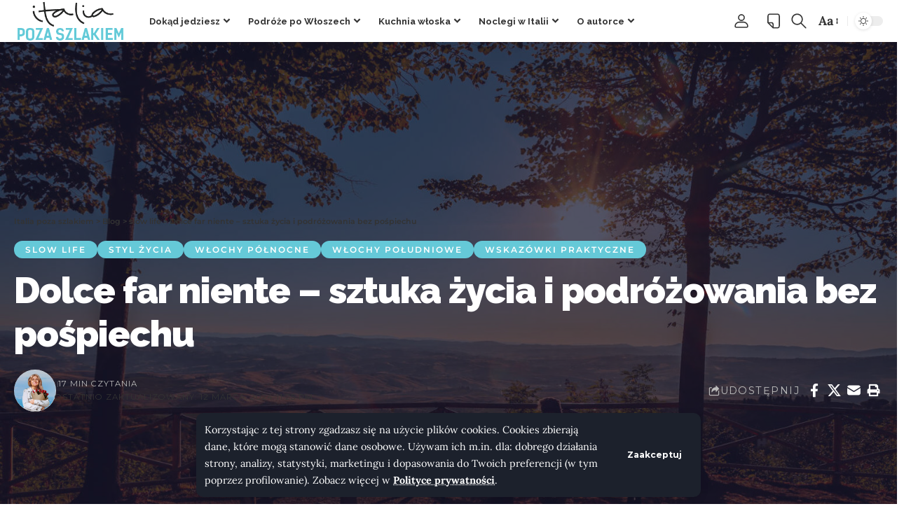

--- FILE ---
content_type: text/html; charset=UTF-8
request_url: https://www.italiapozaszlakiem.com/dolce-far-niente/
body_size: 56764
content:
<!DOCTYPE html>
<html dir="ltr" lang="pl-PL" prefix="og: https://ogp.me/ns#">
<head>
    <meta charset="UTF-8">
    <meta http-equiv="X-UA-Compatible" content="IE=edge">
    <meta name="viewport" content="width=device-width, initial-scale=1">
    <link rel="profile" href="https://gmpg.org/xfn/11">
	<title>Dolce far niente – sztuka życia i podróżowania bez pośpiechu</title>
<link data-rocket-preload as="style" href="https://fonts.googleapis.com/css?family=Lora%3A400%2C500%2C600%2C700%2C400italic%2C500italic%2C600italic%2C700italic%7CRaleway%3A900%2C800%2C700%2C600%7CMontserrat%3A600%2C400%2C700%2C900&#038;display=swap" rel="preload">
<link href="https://fonts.googleapis.com/css?family=Lora%3A400%2C500%2C600%2C700%2C400italic%2C500italic%2C600italic%2C700italic%7CRaleway%3A900%2C800%2C700%2C600%7CMontserrat%3A600%2C400%2C700%2C900&#038;display=swap" media="print" onload="this.media=&#039;all&#039;" rel="stylesheet">
<noscript data-wpr-hosted-gf-parameters=""><link rel="stylesheet" href="https://fonts.googleapis.com/css?family=Lora%3A400%2C500%2C600%2C700%2C400italic%2C500italic%2C600italic%2C700italic%7CRaleway%3A900%2C800%2C700%2C600%7CMontserrat%3A600%2C400%2C700%2C900&#038;display=swap"></noscript>

		<!-- All in One SEO 4.9.3 - aioseo.com -->
	<meta name="description" content="Dolce far niente to sztuka życia bez pośpiechu, ale tym razem biorę pod lupę także podróżowanie. Podróżowanie to sztuka, mozaika doświadczeń, odkrywanie siebie." />
	<meta name="robots" content="max-image-preview:large" />
	<meta name="author" content="Magda"/>
	<meta name="p:domain_verify" content="c5e5c057c4936c454dec9af413cd8a01" />
	<link rel="preconnect" href="https://fonts.gstatic.com" crossorigin><noscript></noscript><link rel="canonical" href="https://www.italiapozaszlakiem.com/dolce-far-niente/" />
	<meta name="generator" content="All in One SEO (AIOSEO) 4.9.3" />
		<meta property="og:locale" content="pl_PL" />
		<meta property="og:site_name" content="Italia poza szlakiem" />
		<meta property="og:type" content="article" />
		<meta property="og:title" content="Dolce far niente – sztuka życia i podróżowania bez pośpiechu" />
		<meta property="og:description" content="Dolce far niente to sztuka życia bez pośpiechu, ale tym razem biorę pod lupę także podróżowanie. Podróżowanie to sztuka, mozaika doświadczeń, odkrywanie siebie." />
		<meta property="og:url" content="https://www.italiapozaszlakiem.com/dolce-far-niente/" />
		<meta property="og:image" content="https://www.italiapozaszlakiem.com/wp-content/uploads/2024/01/Dolce_far_niente_01.jpeg" />
		<meta property="og:image:secure_url" content="https://www.italiapozaszlakiem.com/wp-content/uploads/2024/01/Dolce_far_niente_01.jpeg" />
		<meta property="og:image:width" content="1540" />
		<meta property="og:image:height" content="1027" />
		<meta property="article:tag" content="dolce far niente" />
		<meta property="article:tag" content="dolce vita" />
		<meta property="article:tag" content="podróżowanie" />
		<meta property="article:published_time" content="2024-01-25T19:47:41+00:00" />
		<meta property="article:modified_time" content="2024-03-12T22:25:39+00:00" />
		<meta property="article:publisher" content="https://www.facebook.com/ItaliaPozaSzlakiem/" />
		<meta name="twitter:card" content="summary" />
		<meta name="twitter:site" content="@diabelmorski" />
		<meta name="twitter:title" content="Dolce far niente – sztuka życia i podróżowania bez pośpiechu" />
		<meta name="twitter:description" content="Dolce far niente to sztuka życia bez pośpiechu, ale tym razem biorę pod lupę także podróżowanie. Podróżowanie to sztuka, mozaika doświadczeń, odkrywanie siebie." />
		<meta name="twitter:creator" content="@diabelmorski" />
		<meta name="twitter:image" content="https://www.italiapozaszlakiem.com/wp-content/uploads/2024/01/Dolce_far_niente_01.jpeg" />
		<meta name="twitter:label1" content="Autor" />
		<meta name="twitter:data1" content="Magda" />
		<meta name="twitter:label2" content="Szac. czas czytania" />
		<meta name="twitter:data2" content="13 minut" />
		<script type="application/ld+json" class="aioseo-schema">
			{"@context":"https:\/\/schema.org","@graph":[{"@type":"Article","@id":"https:\/\/www.italiapozaszlakiem.com\/dolce-far-niente\/#article","name":"Dolce far niente \u2013 sztuka \u017cycia i podr\u00f3\u017cowania bez po\u015bpiechu","headline":"Dolce far niente \u2013 sztuka \u017cycia i podr\u00f3\u017cowania bez po\u015bpiechu","author":{"@id":"https:\/\/www.italiapozaszlakiem.com\/author\/admin\/#author"},"publisher":{"@id":"https:\/\/www.italiapozaszlakiem.com\/#person"},"image":{"@type":"ImageObject","url":"https:\/\/www.italiapozaszlakiem.com\/wp-content\/uploads\/2024\/01\/Dolce_far_niente_01.jpeg","width":1540,"height":1027,"caption":"Dolce far niente \u2013 sztuka \u017cycia i podr\u00f3\u017cowania bez po\u015bpiechu"},"datePublished":"2024-01-25T20:47:41+01:00","dateModified":"2024-03-12T23:25:39+01:00","inLanguage":"pl-PL","mainEntityOfPage":{"@id":"https:\/\/www.italiapozaszlakiem.com\/dolce-far-niente\/#webpage"},"isPartOf":{"@id":"https:\/\/www.italiapozaszlakiem.com\/dolce-far-niente\/#webpage"},"articleSection":"slow life, Styl \u017cycia, W\u0142ochy p\u00f3\u0142nocne, W\u0142ochy po\u0142udniowe, wskaz\u00f3wki praktyczne, dolce far niente, dolce vita, podr\u00f3\u017cowanie"},{"@type":"BreadcrumbList","@id":"https:\/\/www.italiapozaszlakiem.com\/dolce-far-niente\/#breadcrumblist","itemListElement":[{"@type":"ListItem","@id":"https:\/\/www.italiapozaszlakiem.com#listItem","position":1,"name":"Home","item":"https:\/\/www.italiapozaszlakiem.com","nextItem":{"@type":"ListItem","@id":"https:\/\/www.italiapozaszlakiem.com\/category\/slow-life\/#listItem","name":"slow life"}},{"@type":"ListItem","@id":"https:\/\/www.italiapozaszlakiem.com\/category\/slow-life\/#listItem","position":2,"name":"slow life","item":"https:\/\/www.italiapozaszlakiem.com\/category\/slow-life\/","nextItem":{"@type":"ListItem","@id":"https:\/\/www.italiapozaszlakiem.com\/dolce-far-niente\/#listItem","name":"Dolce far niente \u2013 sztuka \u017cycia i podr\u00f3\u017cowania bez po\u015bpiechu"},"previousItem":{"@type":"ListItem","@id":"https:\/\/www.italiapozaszlakiem.com#listItem","name":"Home"}},{"@type":"ListItem","@id":"https:\/\/www.italiapozaszlakiem.com\/dolce-far-niente\/#listItem","position":3,"name":"Dolce far niente \u2013 sztuka \u017cycia i podr\u00f3\u017cowania bez po\u015bpiechu","previousItem":{"@type":"ListItem","@id":"https:\/\/www.italiapozaszlakiem.com\/category\/slow-life\/#listItem","name":"slow life"}}]},{"@type":"Person","@id":"https:\/\/www.italiapozaszlakiem.com\/#person","name":"Magda","image":{"@type":"ImageObject","@id":"https:\/\/www.italiapozaszlakiem.com\/dolce-far-niente\/#personImage","url":"https:\/\/secure.gravatar.com\/avatar\/7921268aa3f941e22b692b4f6010ad3cc4d74b6185c8cc5da2e25bc957f257a2?s=96&d=mm&r=g","width":96,"height":96,"caption":"Magda"}},{"@type":"Person","@id":"https:\/\/www.italiapozaszlakiem.com\/author\/admin\/#author","url":"https:\/\/www.italiapozaszlakiem.com\/author\/admin\/","name":"Magda","image":{"@type":"ImageObject","@id":"https:\/\/www.italiapozaszlakiem.com\/dolce-far-niente\/#authorImage","url":"https:\/\/secure.gravatar.com\/avatar\/7921268aa3f941e22b692b4f6010ad3cc4d74b6185c8cc5da2e25bc957f257a2?s=96&d=mm&r=g","width":96,"height":96,"caption":"Magda"}},{"@type":"WebPage","@id":"https:\/\/www.italiapozaszlakiem.com\/dolce-far-niente\/#webpage","url":"https:\/\/www.italiapozaszlakiem.com\/dolce-far-niente\/","name":"Dolce far niente \u2013 sztuka \u017cycia i podr\u00f3\u017cowania bez po\u015bpiechu","description":"Dolce far niente to sztuka \u017cycia bez po\u015bpiechu, ale tym razem bior\u0119 pod lup\u0119 tak\u017ce podr\u00f3\u017cowanie. Podr\u00f3\u017cowanie to sztuka, mozaika do\u015bwiadcze\u0144, odkrywanie siebie.","inLanguage":"pl-PL","isPartOf":{"@id":"https:\/\/www.italiapozaszlakiem.com\/#website"},"breadcrumb":{"@id":"https:\/\/www.italiapozaszlakiem.com\/dolce-far-niente\/#breadcrumblist"},"author":{"@id":"https:\/\/www.italiapozaszlakiem.com\/author\/admin\/#author"},"creator":{"@id":"https:\/\/www.italiapozaszlakiem.com\/author\/admin\/#author"},"image":{"@type":"ImageObject","url":"https:\/\/www.italiapozaszlakiem.com\/wp-content\/uploads\/2024\/01\/Dolce_far_niente_01.jpeg","@id":"https:\/\/www.italiapozaszlakiem.com\/dolce-far-niente\/#mainImage","width":1540,"height":1027,"caption":"Dolce far niente \u2013 sztuka \u017cycia i podr\u00f3\u017cowania bez po\u015bpiechu"},"primaryImageOfPage":{"@id":"https:\/\/www.italiapozaszlakiem.com\/dolce-far-niente\/#mainImage"},"datePublished":"2024-01-25T20:47:41+01:00","dateModified":"2024-03-12T23:25:39+01:00"},{"@type":"WebSite","@id":"https:\/\/www.italiapozaszlakiem.com\/#website","url":"https:\/\/www.italiapozaszlakiem.com\/","name":"Italia poza szlakiem","description":"W\u0142ochy, jakich nie znasz","inLanguage":"pl-PL","publisher":{"@id":"https:\/\/www.italiapozaszlakiem.com\/#person"}}]}
		</script>
		<!-- All in One SEO -->

<link rel='dns-prefetch' href='//www.googletagmanager.com' />
<link rel='dns-prefetch' href='//pagead2.googlesyndication.com' />
<link href='https://fonts.gstatic.com' crossorigin rel='preconnect' />
<link rel="alternate" type="application/rss+xml" title="Italia poza szlakiem &raquo; Kanał z wpisami" href="https://www.italiapozaszlakiem.com/feed/" />
<link rel="alternate" type="application/rss+xml" title="Italia poza szlakiem &raquo; Kanał z komentarzami" href="https://www.italiapozaszlakiem.com/comments/feed/" />
<link rel="alternate" type="application/rss+xml" title="Italia poza szlakiem &raquo; Dolce far niente – sztuka życia i podróżowania bez pośpiechu Kanał z komentarzami" href="https://www.italiapozaszlakiem.com/dolce-far-niente/feed/" />
<link rel="alternate" title="oEmbed (JSON)" type="application/json+oembed" href="https://www.italiapozaszlakiem.com/wp-json/oembed/1.0/embed?url=https%3A%2F%2Fwww.italiapozaszlakiem.com%2Fdolce-far-niente%2F" />
<link rel="alternate" title="oEmbed (XML)" type="text/xml+oembed" href="https://www.italiapozaszlakiem.com/wp-json/oembed/1.0/embed?url=https%3A%2F%2Fwww.italiapozaszlakiem.com%2Fdolce-far-niente%2F&#038;format=xml" />
			<link rel="pingback" href="https://www.italiapozaszlakiem.com/xmlrpc.php" />
		<script type="application/ld+json">{
    "@context": "https://schema.org",
    "@type": "Organization",
    "legalName": "Italia poza szlakiem",
    "url": "https://www.italiapozaszlakiem.com/",
    "logo": "https://www.italiapozaszlakiem.com/wp-content/uploads/2017/01/ItaliaPozaSzlakiem.png",
    "sameAs": [
        "https://www.facebook.com/ItaliaPozaSzlakiem",
        "https://twitter.com/diabelmorski",
        "https://www.youtube.com/channel/UCCXCJ1CoDN_Vhr4_lSqe03w",
        "https://www.instagram.com/italiapozaszlakiem/",
        "https://pl.pinterest.com/italiapozaszlakiem/",
        "https://www.linkedin.com/in/magda-ciach-baklarz-27561158/"
    ]
}</script>
		<!-- This site uses the Google Analytics by MonsterInsights plugin v9.0.1 - Using Analytics tracking - https://www.monsterinsights.com/ -->
							<script src="//www.googletagmanager.com/gtag/js?id=G-DX7S24WE0M"  data-cfasync="false" data-wpfc-render="false" async></script>
			<script data-cfasync="false" data-wpfc-render="false">
				var mi_version = '9.0.1';
				var mi_track_user = true;
				var mi_no_track_reason = '';
								var MonsterInsightsDefaultLocations = {"page_location":"https:\/\/www.italiapozaszlakiem.com\/dolce-far-niente\/"};
				if ( typeof MonsterInsightsPrivacyGuardFilter === 'function' ) {
					var MonsterInsightsLocations = (typeof MonsterInsightsExcludeQuery === 'object') ? MonsterInsightsPrivacyGuardFilter( MonsterInsightsExcludeQuery ) : MonsterInsightsPrivacyGuardFilter( MonsterInsightsDefaultLocations );
				} else {
					var MonsterInsightsLocations = (typeof MonsterInsightsExcludeQuery === 'object') ? MonsterInsightsExcludeQuery : MonsterInsightsDefaultLocations;
				}

								var disableStrs = [
										'ga-disable-G-DX7S24WE0M',
									];

				/* Function to detect opted out users */
				function __gtagTrackerIsOptedOut() {
					for (var index = 0; index < disableStrs.length; index++) {
						if (document.cookie.indexOf(disableStrs[index] + '=true') > -1) {
							return true;
						}
					}

					return false;
				}

				/* Disable tracking if the opt-out cookie exists. */
				if (__gtagTrackerIsOptedOut()) {
					for (var index = 0; index < disableStrs.length; index++) {
						window[disableStrs[index]] = true;
					}
				}

				/* Opt-out function */
				function __gtagTrackerOptout() {
					for (var index = 0; index < disableStrs.length; index++) {
						document.cookie = disableStrs[index] + '=true; expires=Thu, 31 Dec 2099 23:59:59 UTC; path=/';
						window[disableStrs[index]] = true;
					}
				}

				if ('undefined' === typeof gaOptout) {
					function gaOptout() {
						__gtagTrackerOptout();
					}
				}
								window.dataLayer = window.dataLayer || [];

				window.MonsterInsightsDualTracker = {
					helpers: {},
					trackers: {},
				};
				if (mi_track_user) {
					function __gtagDataLayer() {
						dataLayer.push(arguments);
					}

					function __gtagTracker(type, name, parameters) {
						if (!parameters) {
							parameters = {};
						}

						if (parameters.send_to) {
							__gtagDataLayer.apply(null, arguments);
							return;
						}

						if (type === 'event') {
														parameters.send_to = monsterinsights_frontend.v4_id;
							var hookName = name;
							if (typeof parameters['event_category'] !== 'undefined') {
								hookName = parameters['event_category'] + ':' + name;
							}

							if (typeof MonsterInsightsDualTracker.trackers[hookName] !== 'undefined') {
								MonsterInsightsDualTracker.trackers[hookName](parameters);
							} else {
								__gtagDataLayer('event', name, parameters);
							}
							
						} else {
							__gtagDataLayer.apply(null, arguments);
						}
					}

					__gtagTracker('js', new Date());
					__gtagTracker('set', {
						'developer_id.dZGIzZG': true,
											});
					if ( MonsterInsightsLocations.page_location ) {
						__gtagTracker('set', MonsterInsightsLocations);
					}
										__gtagTracker('config', 'G-DX7S24WE0M', {"forceSSL":"true"} );
															window.gtag = __gtagTracker;										(function () {
						/* https://developers.google.com/analytics/devguides/collection/analyticsjs/ */
						/* ga and __gaTracker compatibility shim. */
						var noopfn = function () {
							return null;
						};
						var newtracker = function () {
							return new Tracker();
						};
						var Tracker = function () {
							return null;
						};
						var p = Tracker.prototype;
						p.get = noopfn;
						p.set = noopfn;
						p.send = function () {
							var args = Array.prototype.slice.call(arguments);
							args.unshift('send');
							__gaTracker.apply(null, args);
						};
						var __gaTracker = function () {
							var len = arguments.length;
							if (len === 0) {
								return;
							}
							var f = arguments[len - 1];
							if (typeof f !== 'object' || f === null || typeof f.hitCallback !== 'function') {
								if ('send' === arguments[0]) {
									var hitConverted, hitObject = false, action;
									if ('event' === arguments[1]) {
										if ('undefined' !== typeof arguments[3]) {
											hitObject = {
												'eventAction': arguments[3],
												'eventCategory': arguments[2],
												'eventLabel': arguments[4],
												'value': arguments[5] ? arguments[5] : 1,
											}
										}
									}
									if ('pageview' === arguments[1]) {
										if ('undefined' !== typeof arguments[2]) {
											hitObject = {
												'eventAction': 'page_view',
												'page_path': arguments[2],
											}
										}
									}
									if (typeof arguments[2] === 'object') {
										hitObject = arguments[2];
									}
									if (typeof arguments[5] === 'object') {
										Object.assign(hitObject, arguments[5]);
									}
									if ('undefined' !== typeof arguments[1].hitType) {
										hitObject = arguments[1];
										if ('pageview' === hitObject.hitType) {
											hitObject.eventAction = 'page_view';
										}
									}
									if (hitObject) {
										action = 'timing' === arguments[1].hitType ? 'timing_complete' : hitObject.eventAction;
										hitConverted = mapArgs(hitObject);
										__gtagTracker('event', action, hitConverted);
									}
								}
								return;
							}

							function mapArgs(args) {
								var arg, hit = {};
								var gaMap = {
									'eventCategory': 'event_category',
									'eventAction': 'event_action',
									'eventLabel': 'event_label',
									'eventValue': 'event_value',
									'nonInteraction': 'non_interaction',
									'timingCategory': 'event_category',
									'timingVar': 'name',
									'timingValue': 'value',
									'timingLabel': 'event_label',
									'page': 'page_path',
									'location': 'page_location',
									'title': 'page_title',
									'referrer' : 'page_referrer',
								};
								for (arg in args) {
																		if (!(!args.hasOwnProperty(arg) || !gaMap.hasOwnProperty(arg))) {
										hit[gaMap[arg]] = args[arg];
									} else {
										hit[arg] = args[arg];
									}
								}
								return hit;
							}

							try {
								f.hitCallback();
							} catch (ex) {
							}
						};
						__gaTracker.create = newtracker;
						__gaTracker.getByName = newtracker;
						__gaTracker.getAll = function () {
							return [];
						};
						__gaTracker.remove = noopfn;
						__gaTracker.loaded = true;
						window['__gaTracker'] = __gaTracker;
					})();
									} else {
										console.log("");
					(function () {
						function __gtagTracker() {
							return null;
						}

						window['__gtagTracker'] = __gtagTracker;
						window['gtag'] = __gtagTracker;
					})();
									}
			</script>
				<!-- / Google Analytics by MonsterInsights -->
		<style id='wp-img-auto-sizes-contain-inline-css'>
img:is([sizes=auto i],[sizes^="auto," i]){contain-intrinsic-size:3000px 1500px}
/*# sourceURL=wp-img-auto-sizes-contain-inline-css */
</style>
<style id='wp-emoji-styles-inline-css'>

	img.wp-smiley, img.emoji {
		display: inline !important;
		border: none !important;
		box-shadow: none !important;
		height: 1em !important;
		width: 1em !important;
		margin: 0 0.07em !important;
		vertical-align: -0.1em !important;
		background: none !important;
		padding: 0 !important;
	}
/*# sourceURL=wp-emoji-styles-inline-css */
</style>
<style id='classic-theme-styles-inline-css'>
/*! This file is auto-generated */
.wp-block-button__link{color:#fff;background-color:#32373c;border-radius:9999px;box-shadow:none;text-decoration:none;padding:calc(.667em + 2px) calc(1.333em + 2px);font-size:1.125em}.wp-block-file__button{background:#32373c;color:#fff;text-decoration:none}
/*# sourceURL=/wp-includes/css/classic-themes.min.css */
</style>
<link rel='stylesheet' id='aioseo/css/src/vue/standalone/blocks/table-of-contents/global.scss-css' href='https://www.italiapozaszlakiem.com/wp-content/plugins/all-in-one-seo-pack/dist/Lite/assets/css/table-of-contents/global.e90f6d47.css?ver=4.9.3' media='all' />
<style id='qsm-quiz-style-inline-css'>


/*# sourceURL=https://www.italiapozaszlakiem.com/wp-content/plugins/quiz-master-next/blocks/build/style-index.css */
</style>
<style id='pdfemb-pdf-embedder-viewer-style-inline-css'>
.wp-block-pdfemb-pdf-embedder-viewer{max-width:none}

/*# sourceURL=https://www.italiapozaszlakiem.com/wp-content/plugins/pdf-embedder/block/build/style-index.css */
</style>
<link rel='stylesheet' id='foxiz-elements-css' href='https://www.italiapozaszlakiem.com/wp-content/plugins/foxiz-core/lib/foxiz-elements/public/style.css?ver=3.1' media='all' />
<style id='global-styles-inline-css'>
:root{--wp--preset--aspect-ratio--square: 1;--wp--preset--aspect-ratio--4-3: 4/3;--wp--preset--aspect-ratio--3-4: 3/4;--wp--preset--aspect-ratio--3-2: 3/2;--wp--preset--aspect-ratio--2-3: 2/3;--wp--preset--aspect-ratio--16-9: 16/9;--wp--preset--aspect-ratio--9-16: 9/16;--wp--preset--color--black: #000000;--wp--preset--color--cyan-bluish-gray: #abb8c3;--wp--preset--color--white: #ffffff;--wp--preset--color--pale-pink: #f78da7;--wp--preset--color--vivid-red: #cf2e2e;--wp--preset--color--luminous-vivid-orange: #ff6900;--wp--preset--color--luminous-vivid-amber: #fcb900;--wp--preset--color--light-green-cyan: #7bdcb5;--wp--preset--color--vivid-green-cyan: #00d084;--wp--preset--color--pale-cyan-blue: #8ed1fc;--wp--preset--color--vivid-cyan-blue: #0693e3;--wp--preset--color--vivid-purple: #9b51e0;--wp--preset--gradient--vivid-cyan-blue-to-vivid-purple: linear-gradient(135deg,rgb(6,147,227) 0%,rgb(155,81,224) 100%);--wp--preset--gradient--light-green-cyan-to-vivid-green-cyan: linear-gradient(135deg,rgb(122,220,180) 0%,rgb(0,208,130) 100%);--wp--preset--gradient--luminous-vivid-amber-to-luminous-vivid-orange: linear-gradient(135deg,rgb(252,185,0) 0%,rgb(255,105,0) 100%);--wp--preset--gradient--luminous-vivid-orange-to-vivid-red: linear-gradient(135deg,rgb(255,105,0) 0%,rgb(207,46,46) 100%);--wp--preset--gradient--very-light-gray-to-cyan-bluish-gray: linear-gradient(135deg,rgb(238,238,238) 0%,rgb(169,184,195) 100%);--wp--preset--gradient--cool-to-warm-spectrum: linear-gradient(135deg,rgb(74,234,220) 0%,rgb(151,120,209) 20%,rgb(207,42,186) 40%,rgb(238,44,130) 60%,rgb(251,105,98) 80%,rgb(254,248,76) 100%);--wp--preset--gradient--blush-light-purple: linear-gradient(135deg,rgb(255,206,236) 0%,rgb(152,150,240) 100%);--wp--preset--gradient--blush-bordeaux: linear-gradient(135deg,rgb(254,205,165) 0%,rgb(254,45,45) 50%,rgb(107,0,62) 100%);--wp--preset--gradient--luminous-dusk: linear-gradient(135deg,rgb(255,203,112) 0%,rgb(199,81,192) 50%,rgb(65,88,208) 100%);--wp--preset--gradient--pale-ocean: linear-gradient(135deg,rgb(255,245,203) 0%,rgb(182,227,212) 50%,rgb(51,167,181) 100%);--wp--preset--gradient--electric-grass: linear-gradient(135deg,rgb(202,248,128) 0%,rgb(113,206,126) 100%);--wp--preset--gradient--midnight: linear-gradient(135deg,rgb(2,3,129) 0%,rgb(40,116,252) 100%);--wp--preset--font-size--small: 13px;--wp--preset--font-size--medium: 20px;--wp--preset--font-size--large: 36px;--wp--preset--font-size--x-large: 42px;--wp--preset--spacing--20: 0.44rem;--wp--preset--spacing--30: 0.67rem;--wp--preset--spacing--40: 1rem;--wp--preset--spacing--50: 1.5rem;--wp--preset--spacing--60: 2.25rem;--wp--preset--spacing--70: 3.38rem;--wp--preset--spacing--80: 5.06rem;--wp--preset--shadow--natural: 6px 6px 9px rgba(0, 0, 0, 0.2);--wp--preset--shadow--deep: 12px 12px 50px rgba(0, 0, 0, 0.4);--wp--preset--shadow--sharp: 6px 6px 0px rgba(0, 0, 0, 0.2);--wp--preset--shadow--outlined: 6px 6px 0px -3px rgb(255, 255, 255), 6px 6px rgb(0, 0, 0);--wp--preset--shadow--crisp: 6px 6px 0px rgb(0, 0, 0);}:where(.is-layout-flex){gap: 0.5em;}:where(.is-layout-grid){gap: 0.5em;}body .is-layout-flex{display: flex;}.is-layout-flex{flex-wrap: wrap;align-items: center;}.is-layout-flex > :is(*, div){margin: 0;}body .is-layout-grid{display: grid;}.is-layout-grid > :is(*, div){margin: 0;}:where(.wp-block-columns.is-layout-flex){gap: 2em;}:where(.wp-block-columns.is-layout-grid){gap: 2em;}:where(.wp-block-post-template.is-layout-flex){gap: 1.25em;}:where(.wp-block-post-template.is-layout-grid){gap: 1.25em;}.has-black-color{color: var(--wp--preset--color--black) !important;}.has-cyan-bluish-gray-color{color: var(--wp--preset--color--cyan-bluish-gray) !important;}.has-white-color{color: var(--wp--preset--color--white) !important;}.has-pale-pink-color{color: var(--wp--preset--color--pale-pink) !important;}.has-vivid-red-color{color: var(--wp--preset--color--vivid-red) !important;}.has-luminous-vivid-orange-color{color: var(--wp--preset--color--luminous-vivid-orange) !important;}.has-luminous-vivid-amber-color{color: var(--wp--preset--color--luminous-vivid-amber) !important;}.has-light-green-cyan-color{color: var(--wp--preset--color--light-green-cyan) !important;}.has-vivid-green-cyan-color{color: var(--wp--preset--color--vivid-green-cyan) !important;}.has-pale-cyan-blue-color{color: var(--wp--preset--color--pale-cyan-blue) !important;}.has-vivid-cyan-blue-color{color: var(--wp--preset--color--vivid-cyan-blue) !important;}.has-vivid-purple-color{color: var(--wp--preset--color--vivid-purple) !important;}.has-black-background-color{background-color: var(--wp--preset--color--black) !important;}.has-cyan-bluish-gray-background-color{background-color: var(--wp--preset--color--cyan-bluish-gray) !important;}.has-white-background-color{background-color: var(--wp--preset--color--white) !important;}.has-pale-pink-background-color{background-color: var(--wp--preset--color--pale-pink) !important;}.has-vivid-red-background-color{background-color: var(--wp--preset--color--vivid-red) !important;}.has-luminous-vivid-orange-background-color{background-color: var(--wp--preset--color--luminous-vivid-orange) !important;}.has-luminous-vivid-amber-background-color{background-color: var(--wp--preset--color--luminous-vivid-amber) !important;}.has-light-green-cyan-background-color{background-color: var(--wp--preset--color--light-green-cyan) !important;}.has-vivid-green-cyan-background-color{background-color: var(--wp--preset--color--vivid-green-cyan) !important;}.has-pale-cyan-blue-background-color{background-color: var(--wp--preset--color--pale-cyan-blue) !important;}.has-vivid-cyan-blue-background-color{background-color: var(--wp--preset--color--vivid-cyan-blue) !important;}.has-vivid-purple-background-color{background-color: var(--wp--preset--color--vivid-purple) !important;}.has-black-border-color{border-color: var(--wp--preset--color--black) !important;}.has-cyan-bluish-gray-border-color{border-color: var(--wp--preset--color--cyan-bluish-gray) !important;}.has-white-border-color{border-color: var(--wp--preset--color--white) !important;}.has-pale-pink-border-color{border-color: var(--wp--preset--color--pale-pink) !important;}.has-vivid-red-border-color{border-color: var(--wp--preset--color--vivid-red) !important;}.has-luminous-vivid-orange-border-color{border-color: var(--wp--preset--color--luminous-vivid-orange) !important;}.has-luminous-vivid-amber-border-color{border-color: var(--wp--preset--color--luminous-vivid-amber) !important;}.has-light-green-cyan-border-color{border-color: var(--wp--preset--color--light-green-cyan) !important;}.has-vivid-green-cyan-border-color{border-color: var(--wp--preset--color--vivid-green-cyan) !important;}.has-pale-cyan-blue-border-color{border-color: var(--wp--preset--color--pale-cyan-blue) !important;}.has-vivid-cyan-blue-border-color{border-color: var(--wp--preset--color--vivid-cyan-blue) !important;}.has-vivid-purple-border-color{border-color: var(--wp--preset--color--vivid-purple) !important;}.has-vivid-cyan-blue-to-vivid-purple-gradient-background{background: var(--wp--preset--gradient--vivid-cyan-blue-to-vivid-purple) !important;}.has-light-green-cyan-to-vivid-green-cyan-gradient-background{background: var(--wp--preset--gradient--light-green-cyan-to-vivid-green-cyan) !important;}.has-luminous-vivid-amber-to-luminous-vivid-orange-gradient-background{background: var(--wp--preset--gradient--luminous-vivid-amber-to-luminous-vivid-orange) !important;}.has-luminous-vivid-orange-to-vivid-red-gradient-background{background: var(--wp--preset--gradient--luminous-vivid-orange-to-vivid-red) !important;}.has-very-light-gray-to-cyan-bluish-gray-gradient-background{background: var(--wp--preset--gradient--very-light-gray-to-cyan-bluish-gray) !important;}.has-cool-to-warm-spectrum-gradient-background{background: var(--wp--preset--gradient--cool-to-warm-spectrum) !important;}.has-blush-light-purple-gradient-background{background: var(--wp--preset--gradient--blush-light-purple) !important;}.has-blush-bordeaux-gradient-background{background: var(--wp--preset--gradient--blush-bordeaux) !important;}.has-luminous-dusk-gradient-background{background: var(--wp--preset--gradient--luminous-dusk) !important;}.has-pale-ocean-gradient-background{background: var(--wp--preset--gradient--pale-ocean) !important;}.has-electric-grass-gradient-background{background: var(--wp--preset--gradient--electric-grass) !important;}.has-midnight-gradient-background{background: var(--wp--preset--gradient--midnight) !important;}.has-small-font-size{font-size: var(--wp--preset--font-size--small) !important;}.has-medium-font-size{font-size: var(--wp--preset--font-size--medium) !important;}.has-large-font-size{font-size: var(--wp--preset--font-size--large) !important;}.has-x-large-font-size{font-size: var(--wp--preset--font-size--x-large) !important;}
:where(.wp-block-post-template.is-layout-flex){gap: 1.25em;}:where(.wp-block-post-template.is-layout-grid){gap: 1.25em;}
:where(.wp-block-term-template.is-layout-flex){gap: 1.25em;}:where(.wp-block-term-template.is-layout-grid){gap: 1.25em;}
:where(.wp-block-columns.is-layout-flex){gap: 2em;}:where(.wp-block-columns.is-layout-grid){gap: 2em;}
:root :where(.wp-block-pullquote){font-size: 1.5em;line-height: 1.6;}
/*# sourceURL=global-styles-inline-css */
</style>
<link rel='stylesheet' id='adfoxly-adfoxly-public-css' href='https://www.italiapozaszlakiem.com/wp-content/plugins/adfoxly/public/css/adfoxly-public.css?ver=1.8.5' media='all' />
<link rel='stylesheet' id='fb-widget-frontend-style-css' href='https://www.italiapozaszlakiem.com/wp-content/plugins/facebook-pagelike-widget/assets/css/style.css?ver=1.0.0' media='all' />
<link rel='stylesheet' id='mailerlite_forms.css-css' href='https://www.italiapozaszlakiem.com/wp-content/plugins/official-mailerlite-sign-up-forms/assets/css/mailerlite_forms.css?ver=1.7.18' media='all' />
<link rel='stylesheet' id='elementor-icons-css' href='https://www.italiapozaszlakiem.com/wp-content/plugins/elementor/assets/lib/eicons/css/elementor-icons.min.css?ver=5.45.0' media='all' />
<link rel='stylesheet' id='elementor-frontend-css' href='https://www.italiapozaszlakiem.com/wp-content/plugins/elementor/assets/css/frontend.min.css?ver=3.34.1' media='all' />
<link rel='stylesheet' id='elementor-post-43345-css' href='https://www.italiapozaszlakiem.com/wp-content/uploads/elementor/css/post-43345.css?ver=1768768295' media='all' />
<link rel='stylesheet' id='font-awesome-5-all-css' href='https://www.italiapozaszlakiem.com/wp-content/plugins/elementor/assets/lib/font-awesome/css/all.min.css?ver=3.34.1' media='all' />
<link rel='stylesheet' id='font-awesome-4-shim-css' href='https://www.italiapozaszlakiem.com/wp-content/plugins/elementor/assets/lib/font-awesome/css/v4-shims.min.css?ver=3.34.1' media='all' />
<link rel='stylesheet' id='widget-image-css' href='https://www.italiapozaszlakiem.com/wp-content/plugins/elementor/assets/css/widget-image.min.css?ver=3.34.1' media='all' />
<link rel='stylesheet' id='elementor-post-55981-css' href='https://www.italiapozaszlakiem.com/wp-content/uploads/elementor/css/post-55981.css?ver=1768769069' media='all' />
<link rel='stylesheet' id='elementor-post-2261-css' href='https://www.italiapozaszlakiem.com/wp-content/uploads/elementor/css/post-2261.css?ver=1768768296' media='all' />

<link rel='stylesheet' id='foxiz-main-css' href='https://www.italiapozaszlakiem.com/wp-content/themes/foxiz/assets/css/main.css?ver=2.7.0' media='all' />
<style id='foxiz-main-inline-css'>
:root {--body-family:Lora;--body-fweight:400;--body-fcolor:#333333;--body-fsize:18px;--h1-family:Raleway;--h1-fweight:900;--h1-fsize:42px;--h1-fspace:-0.02381em;--h2-family:Raleway;--h2-fweight:900;--h2-fsize:24px;--h2-fspace:-0.04167em;--h3-family:Raleway;--h3-fweight:900;--h3-fsize:21px;--h4-family:Raleway;--h4-fweight:900;--h4-fsize:15px;--h5-family:Raleway;--h5-fweight:800;--h5-fsize:14px;--h6-family:Raleway;--h6-fweight:800;--h6-fsize:13px;--cat-family:Montserrat;--cat-fweight:600;--cat-transform:uppercase;--cat-fsize:10px;--cat-fspace:0.20000em;--meta-family:Montserrat;--meta-fweight:400;--meta-transform:uppercase;--meta-fsize:10px;--meta-fspace:0.10000em;--meta-b-family:Montserrat;--meta-b-fweight:600;--meta-b-transform:uppercase;--meta-b-fcolor:#333333;--meta-b-fspace:1px;--input-family:Lora;--input-fweight:400;--btn-family:Montserrat;--btn-fweight:700;--btn-fsize:12px;--menu-family:Raleway;--menu-fweight:700;--menu-fsize:13px;--menu-fspace:0.00000em;--submenu-family:Raleway;--submenu-fweight:600;--submenu-fsize:11px;--submenu-fspace:0.00000em;--dwidgets-family:Montserrat;--dwidgets-fweight:700;--dwidgets-fsize:12px;--headline-family:Raleway;--headline-fweight:900;--headline-fsize:52px;--headline-fspace:-0.01923em;--tagline-family:Lora;--tagline-fweight:700;--tagline-fsize:17px;--heading-family:Montserrat;--heading-fweight:900;--heading-fspace:-1px;--subheading-family:Montserrat;--subheading-fweight:900;--subheading-fspace:-1px;--quote-family:Montserrat;--quote-fweight:700;--quote-fspace:-1px;--excerpt-fsize:14px;--bcrumb-family:Montserrat;--bcrumb-fweight:600;--bcrumb-fsize:11px;--readmore-fsize : 12px;--headline-s-fsize : 48px;--tagline-s-fsize : 17px;}@media (max-width: 1024px) {body {--body-fsize : 16px;--h1-fsize : 36px;--h2-fsize : 24px;--h3-fsize : 19px;--h4-fsize : 14px;--h5-fsize : 13px;--h6-fsize : 12px;--meta-fsize : 9px;--readmore-fsize : 11px;--btn-fsize : 11px;--bcrumb-fsize : 10px;--excerpt-fsize : 13px;--dwidgets-fsize : 11px;--headline-fsize : 42px;--headline-s-fsize : 42px;--tagline-fsize : 15px;--tagline-s-fsize : 15px;}}@media (max-width: 767px) {body {--body-fsize : 15px;--h1-fsize : 28px;--h2-fsize : 20px;--h3-fsize : 17px;--h4-fsize : 14px;--h5-fsize : 13px;--h6-fsize : 12px;--meta-fsize : 9px;--readmore-fsize : 11px;--btn-fsize : 11px;--bcrumb-fsize : 10px;--excerpt-fsize : 13px;--dwidgets-fsize : 11px;--headline-fsize : 32px;--headline-s-fsize : 32px;--tagline-fsize : 15px;--tagline-s-fsize : 15px;}}:root {--g-color :#65c9d8;--g-color-90 :#65c9d8e6;--dark-accent :#10142d;--dark-accent-90 :#10142de6;--dark-accent-0 :#10142d00;--indicator-bg-from :#7855ff;--indicator-bg-to :#f93434;}[data-theme="dark"], .light-scheme {--solid-white :#151921;--meta-b-fcolor :#ffffff;}[data-theme="dark"].is-hd-4 {--nav-bg: #191c20;--nav-bg-from: #191c20;--nav-bg-to: #191c20;--nav-bg-glass: #191c2011;--nav-bg-glass-from: #191c2011;--nav-bg-glass-to: #191c2011;}[data-theme="dark"].is-hd-5, [data-theme="dark"].is-hd-5:not(.sticky-on) {--nav-bg: #191c20;--nav-bg-from: #191c20;--nav-bg-to: #191c20;--nav-bg-glass: #191c2011;--nav-bg-glass-from: #191c2011;--nav-bg-glass-to: #191c2011;}:root {--privacy-bg-color :#1c212c;--privacy-color :#ffffff;--topad-spacing :15px;--round-3 :7px;--round-5 :10px;--round-7 :15px;--hyperlink-line-color :var(--g-color);--s-content-width : 760px;--max-width-wo-sb : 840px;--s10-feat-ratio :45%;--s11-feat-ratio :45%;--login-popup-w : 350px;}.p-readmore { font-family:Montserrat;font-weight:700;}.mobile-menu > li > a  { font-family:Raleway;font-weight:700;font-size:12px;letter-spacing:-.5px;}.mobile-menu .sub-menu a, .logged-mobile-menu a { font-family:Raleway;font-weight:700;font-size:13px;letter-spacing:-.5px;}.mobile-qview a { font-family:Raleway;font-weight:700;font-size:13px;letter-spacing:-.5px;}.search-header:before { background-repeat : no-repeat;background-size : contain;background-image : url(https://foxiz.themeruby.com/roads/wp-content/uploads/sites/3/2022/09/city-bg.png);background-attachment : scroll;background-position : center bottom;}[data-theme="dark"] .search-header:before { background-repeat : no-repeat;background-size : contain;background-attachment : scroll;background-position : center bottom;}.footer-has-bg { background-color : #fafafa;}[data-theme="dark"] .footer-has-bg { background-color : #232731;}.block-grid-box-1 {--default-box :#ffffff;}.block-grid-box-1 {--dark-box-color :#1c212c;}.block-grid-box-2 {--default-box :#ffffff;}.block-grid-box-2 {--default-dark-box :#1c212c;}.block-list-box-1 {--default-box :#ffffff;}.block-list-box-1 {--default-dark-box :#1c212c;}.block-list-box-1 {--default-box :#ffffff;}.block-list-box-2 {--default-dark-box :#1c212c;}.copyright-inner .copyright { font-size:13px; }#amp-mobile-version-switcher { display: none; }.single .featured-vertical { padding-bottom: 100%; }.search-icon-svg { -webkit-mask-image: url(https://www.italiapozaszlakiem.com/wp-content/uploads/2023/03/search_icon.svg);mask-image: url(https://www.italiapozaszlakiem.com/wp-content/uploads/2023/03/search_icon.svg); }.notification-icon-svg { -webkit-mask-image: url(https://www.italiapozaszlakiem.com/wp-content/uploads/2023/03/post_icon.svg);mask-image: url(https://www.italiapozaszlakiem.com/wp-content/uploads/2023/03/post_icon.svg); }.login-icon-svg { -webkit-mask-image: url(https://www.italiapozaszlakiem.com/wp-content/uploads/2023/03/login_icon.svg);mask-image: url(https://www.italiapozaszlakiem.com/wp-content/uploads/2023/03/login_icon.svg); }.search-icon-svg, .rbi-search.wnav-icon { font-size: 26px;}.login-icon-svg, .rbi-user.wnav-icon { font-size: 26px;}.notification-icon-svg, .rbi-notification.wnav-icon { font-size: 26px;}@media (max-width: 767px) { .search-icon-svg, .rbi-search.wnav-icon { font-size: 22.1px;}.login-icon-svg, .rbi-user.wnav-icon { font-size: 22.1px;}.notification-icon-svg, .rbi-notification.wnav-icon { font-size: 22.1px;} }
/*# sourceURL=foxiz-main-inline-css */
</style>
<link rel='stylesheet' id='foxiz-print-css' href='https://www.italiapozaszlakiem.com/wp-content/themes/foxiz/assets/css/print.css?ver=2.7.0' media='all' />
<link rel='stylesheet' id='foxiz-style-css' href='https://www.italiapozaszlakiem.com/wp-content/themes/foxiz-child/style.css?ver=1.7.5.1676304454' media='all' />
<link rel='stylesheet' id='wpgdprc-front-css-css' href='https://www.italiapozaszlakiem.com/wp-content/plugins/wp-gdpr-compliance/Assets/css/front.css?ver=1706704017' media='all' />
<style id='wpgdprc-front-css-inline-css'>
:root{--wp-gdpr--bar--background-color: #000000;--wp-gdpr--bar--color: #ffffff;--wp-gdpr--button--background-color: #000000;--wp-gdpr--button--background-color--darken: #000000;--wp-gdpr--button--color: #ffffff;}
/*# sourceURL=wpgdprc-front-css-inline-css */
</style>
<link rel='stylesheet' id='elementor-gf-local-roboto-css' href='https://www.italiapozaszlakiem.com/wp-content/uploads/elementor/google-fonts/css/roboto.css?ver=1742496382' media='all' />
<link rel='stylesheet' id='elementor-gf-local-robotoslab-css' href='https://www.italiapozaszlakiem.com/wp-content/uploads/elementor/google-fonts/css/robotoslab.css?ver=1742496392' media='all' />
<link rel='stylesheet' id='elementor-gf-local-montserrat-css' href='https://www.italiapozaszlakiem.com/wp-content/uploads/elementor/google-fonts/css/montserrat.css?ver=1742496428' media='all' />
<link rel='stylesheet' id='elementor-gf-local-lora-css' href='https://www.italiapozaszlakiem.com/wp-content/uploads/elementor/google-fonts/css/lora.css?ver=1742496414' media='all' />
<link rel='stylesheet' id='elementor-icons-shared-0-css' href='https://www.italiapozaszlakiem.com/wp-content/plugins/elementor/assets/lib/font-awesome/css/fontawesome.min.css?ver=5.15.3' media='all' />
<link rel='stylesheet' id='elementor-icons-fa-brands-css' href='https://www.italiapozaszlakiem.com/wp-content/plugins/elementor/assets/lib/font-awesome/css/brands.min.css?ver=5.15.3' media='all' />
<link rel='stylesheet' id='elementor-icons-fa-solid-css' href='https://www.italiapozaszlakiem.com/wp-content/plugins/elementor/assets/lib/font-awesome/css/solid.min.css?ver=5.15.3' media='all' />
<script src="https://www.italiapozaszlakiem.com/wp-includes/js/jquery/jquery.min.js?ver=3.7.1" id="jquery-core-js"></script>
<script src="https://www.italiapozaszlakiem.com/wp-includes/js/jquery/jquery-migrate.min.js?ver=3.4.1" id="jquery-migrate-js"></script>
<script src="https://www.italiapozaszlakiem.com/wp-content/plugins/google-analytics-premium/assets/js/frontend-gtag.min.js?ver=9.0.1" id="monsterinsights-frontend-script-js"></script>
<script data-cfasync="false" data-wpfc-render="false" id='monsterinsights-frontend-script-js-extra'>var monsterinsights_frontend = {"js_events_tracking":"true","download_extensions":"doc,pdf,ppt,zip,xls,docx,pptx,xlsx","inbound_paths":"[]","home_url":"https:\/\/www.italiapozaszlakiem.com","hash_tracking":"false","v4_id":"G-DX7S24WE0M"};</script>
<script src="https://www.italiapozaszlakiem.com/wp-content/plugins/adfoxly/public/js/adfoxly-public.js?ver=1.8.5" id="adfoxly-public-js"></script>
<script src="https://www.italiapozaszlakiem.com/wp-content/plugins/adfoxly/public/js/adfoxly-public-ajax.js?ver=1.8.5" id="adfoxly+ajax-js"></script>

<!-- Fragment znacznika Google (gtag.js) dodany przez Site Kit -->
<!-- Fragment Google Analytics dodany przez Site Kit -->
<script src="https://www.googletagmanager.com/gtag/js?id=GT-MJP8D2H" id="google_gtagjs-js" async></script>
<script id="google_gtagjs-js-after">
window.dataLayer = window.dataLayer || [];function gtag(){dataLayer.push(arguments);}
gtag("set","linker",{"domains":["www.italiapozaszlakiem.com"]});
gtag("js", new Date());
gtag("set", "developer_id.dZTNiMT", true);
gtag("config", "GT-MJP8D2H");
//# sourceURL=google_gtagjs-js-after
</script>
<script src="https://www.italiapozaszlakiem.com/wp-content/plugins/elementor/assets/lib/font-awesome/js/v4-shims.min.js?ver=3.34.1" id="font-awesome-4-shim-js"></script>
<script src="https://www.italiapozaszlakiem.com/wp-content/themes/foxiz/assets/js/highlight-share.js?ver=1" id="highlight-share-js"></script>
<script id="wpgdprc-front-js-js-extra">
var wpgdprcFront = {"ajaxUrl":"https://www.italiapozaszlakiem.com/wp-admin/admin-ajax.php","ajaxNonce":"f712c0f1b8","ajaxArg":"security","pluginPrefix":"wpgdprc","blogId":"1","isMultiSite":"","locale":"pl_PL","showSignUpModal":"","showFormModal":"","cookieName":"wpgdprc-consent","consentVersion":"","path":"/","prefix":"wpgdprc"};
//# sourceURL=wpgdprc-front-js-js-extra
</script>
<script src="https://www.italiapozaszlakiem.com/wp-content/plugins/wp-gdpr-compliance/Assets/js/front.min.js?ver=1706704017" id="wpgdprc-front-js-js"></script>
<link rel="preload" href="https://www.italiapozaszlakiem.com/wp-content/themes/foxiz/assets/fonts/icons.woff2?ver=2.5.0" as="font" type="font/woff2" crossorigin="anonymous"> <link rel="https://api.w.org/" href="https://www.italiapozaszlakiem.com/wp-json/" /><link rel="alternate" title="JSON" type="application/json" href="https://www.italiapozaszlakiem.com/wp-json/wp/v2/posts/55981" /><link rel="EditURI" type="application/rsd+xml" title="RSD" href="https://www.italiapozaszlakiem.com/xmlrpc.php?rsd" />
<meta name="generator" content="WordPress 6.9" />
<link rel='shortlink' href='https://www.italiapozaszlakiem.com/?p=55981' />
<script type="text/javascript">
           var adfoxlyAjax = {"ajax_url":"\/wp-admin\/admin-ajax.php"};
         </script><meta name="generator" content="Site Kit by Google 1.170.0" /><!-- HFCM by 99 Robots - Snippet # 1: Get your guide -->
<!-- GetYourGuide Analytics -->

<script async defer src="https://widget.getyourguide.com/dist/pa.umd.production.min.js" data-gyg-partner-id="K958ULQ"></script>
<!-- /end HFCM by 99 Robots -->
<!-- HFCM by 99 Robots - Snippet # 3: Google Ads -->
<script async src="https://pagead2.googlesyndication.com/pagead/js/adsbygoogle.js?client=ca-pub-6300564705393628"
     crossorigin="anonymous"></script>
<!-- /end HFCM by 99 Robots -->
<!-- HFCM by 99 Robots - Snippet # 4: Pinterest -->
<meta name="p:domain_verify" content="5dfda43f6f9edf8806068d490b7cd687"/>
<!-- /end HFCM by 99 Robots -->
<!-- HFCM by 99 Robots - Snippet # 5: Get Your Guite Grotte is Zuddas -->
<!-- GetYourGuide Analytics -->

<script async defer src="https://widget.getyourguide.com/dist/pa.umd.production.min.js" data-gyg-partner-id="K958ULQ"></script>
<!-- /end HFCM by 99 Robots -->
            <!-- MailerLite Universal -->
            <script>
                (function (m, a, i, l, e, r) {
                    m['MailerLiteObject'] = e;

                    function f() {
                        var c = {a: arguments, q: []};
                        var r = this.push(c);
                        return "number" != typeof r ? r : f.bind(c.q);
                    }

                    f.q = f.q || [];
                    m[e] = m[e] || f.bind(f.q);
                    m[e].q = m[e].q || f.q;
                    r = a.createElement(i);
                    var _ = a.getElementsByTagName(i)[0];
                    r.async = 1;
                    r.src = l + '?' + (~~(new Date().getTime() / 10000000));
                    _.parentNode.insertBefore(r, _);
                })(window, document, 'script', 'https://static.mailerlite.com/js/universal.js', 'ml');

                var ml_account = ml('accounts', '655028', 'h4p2a3y3e1', 'load');
            </script>
            <!-- End MailerLite Universal -->
        <meta name="google-site-verification" content="H5TrwmEt9Ao15k9SQlsxsOhZ41flKIDON34pNCHtP30" />
<!-- Znaczniki meta Google AdSense dodane przez Site Kit -->
<meta name="google-adsense-platform-account" content="ca-host-pub-2644536267352236">
<meta name="google-adsense-platform-domain" content="sitekit.withgoogle.com">
<!-- Zakończ dodawanie meta znaczników Google AdSense przez Site Kit -->
<meta name="generator" content="Elementor 3.34.1; features: additional_custom_breakpoints; settings: css_print_method-external, google_font-enabled, font_display-swap">
<script type="application/ld+json">{
    "@context": "https://schema.org",
    "@type": "WebSite",
    "@id": "https://www.italiapozaszlakiem.com/#website",
    "url": "https://www.italiapozaszlakiem.com/",
    "name": "Italia poza szlakiem",
    "potentialAction": {
        "@type": "SearchAction",
        "target": "https://www.italiapozaszlakiem.com/?s={search_term_string}",
        "query-input": "required name=search_term_string"
    }
}</script>
			<style>
				.e-con.e-parent:nth-of-type(n+4):not(.e-lazyloaded):not(.e-no-lazyload),
				.e-con.e-parent:nth-of-type(n+4):not(.e-lazyloaded):not(.e-no-lazyload) * {
					background-image: none !important;
				}
				@media screen and (max-height: 1024px) {
					.e-con.e-parent:nth-of-type(n+3):not(.e-lazyloaded):not(.e-no-lazyload),
					.e-con.e-parent:nth-of-type(n+3):not(.e-lazyloaded):not(.e-no-lazyload) * {
						background-image: none !important;
					}
				}
				@media screen and (max-height: 640px) {
					.e-con.e-parent:nth-of-type(n+2):not(.e-lazyloaded):not(.e-no-lazyload),
					.e-con.e-parent:nth-of-type(n+2):not(.e-lazyloaded):not(.e-no-lazyload) * {
						background-image: none !important;
					}
				}
			</style>
			
<!-- Fragment Menedżera znaczników Google dodany przez Site Kit -->
<script>
			( function( w, d, s, l, i ) {
				w[l] = w[l] || [];
				w[l].push( {'gtm.start': new Date().getTime(), event: 'gtm.js'} );
				var f = d.getElementsByTagName( s )[0],
					j = d.createElement( s ), dl = l != 'dataLayer' ? '&l=' + l : '';
				j.async = true;
				j.src = 'https://www.googletagmanager.com/gtm.js?id=' + i + dl;
				f.parentNode.insertBefore( j, f );
			} )( window, document, 'script', 'dataLayer', 'GTM-T4KRJW5' );
			
</script>

<!-- Zakończ fragment Menedżera znaczników Google dodany przez Site Kit -->

<!-- Fragment Google AdSense dodany przez Site Kit -->
<script async src="https://pagead2.googlesyndication.com/pagead/js/adsbygoogle.js?client=ca-pub-6300564705393628&amp;host=ca-host-pub-2644536267352236" crossorigin="anonymous"></script>

<!-- Zakończ fragment Google AdSense dodany przez Site Kit -->
<script type="application/ld+json">{"@context":"http://schema.org","@type":"BreadcrumbList","itemListElement":[{"@type":"ListItem","position":4,"item":{"@id":"https://www.italiapozaszlakiem.com/dolce-far-niente/","name":"Dolce far niente – sztuka życia i podróżowania bez pośpiechu"}},{"@type":"ListItem","position":3,"item":{"@id":"https://www.italiapozaszlakiem.com/category/slow-life/","name":"slow life"}},{"@type":"ListItem","position":2,"item":{"@id":"https://www.italiapozaszlakiem.com/blog/","name":"Blog"}},{"@type":"ListItem","position":1,"item":{"@id":"https://www.italiapozaszlakiem.com","name":"Italia poza szlakiem"}}]}</script>
<link rel="icon" href="https://www.italiapozaszlakiem.com/wp-content/uploads/2017/05/cropped-ico_512x512-32x32.png" sizes="32x32" />
<link rel="icon" href="https://www.italiapozaszlakiem.com/wp-content/uploads/2017/05/cropped-ico_512x512-192x192.png" sizes="192x192" />
<link rel="apple-touch-icon" href="https://www.italiapozaszlakiem.com/wp-content/uploads/2017/05/cropped-ico_512x512-180x180.png" />
<meta name="msapplication-TileImage" content="https://www.italiapozaszlakiem.com/wp-content/uploads/2017/05/cropped-ico_512x512-270x270.png" />
<meta name="generator" content="WP Rocket 3.20.3" data-wpr-features="wpr_preload_links wpr_desktop" /></head>
<!-- Google Tag Manager -->
<script>(function(w,d,s,l,i){w[l]=w[l]||[];w[l].push({'gtm.start':
new Date().getTime(),event:'gtm.js'});var f=d.getElementsByTagName(s)[0],
j=d.createElement(s),dl=l!='dataLayer'?'&l='+l:'';j.async=true;j.src=
'https://www.googletagmanager.com/gtm.js?id='+i+dl;f.parentNode.insertBefore(j,f);
})(window,document,'script','dataLayer','GTM-T4KRJW5');</script>
<!-- End Google Tag Manager -->
<body class="wp-singular post-template-default single single-post postid-55981 single-format-standard wp-embed-responsive wp-theme-foxiz wp-child-theme-foxiz-child elementor-default elementor-kit-43345 elementor-page elementor-page-55981 menu-ani-2 hover-ani-7 btn-ani-1 btn-transform-1 is-rm-simple lmeta-dot loader-1 dark-sw-1 mtax-1 is-hd-1 is-standard-5 is-mstick yes-tstick is-backtop none-m-backtop  is-mstick is-smart-sticky" data-theme="default">
<!-- Google Tag Manager (noscript) -->
<noscript><iframe src="https://www.googletagmanager.com/ns.html?id=GTM-T4KRJW5"
height="0" width="0" style="display:none;visibility:hidden"></iframe></noscript>
<!-- End Google Tag Manager (noscript) -->
		<!-- Fragment Menedżera znaczników Google (noscript) dodany przez Site Kit -->
		<noscript>
			<iframe src="https://www.googletagmanager.com/ns.html?id=GTM-T4KRJW5" height="0" width="0" style="display:none;visibility:hidden"></iframe>
		</noscript>
		<!-- Zakończ fragment Menedżera znaczników Google (noscript) dodany przez Site Kit -->
		<div data-rocket-location-hash="7e4f4a3adee48df92822953dbaffab3d" class="site-outer">
			<div data-rocket-location-hash="7caa4f9ba5c29ce90124a2b235b1e11c" id="site-header" class="header-wrap rb-section header-set-1 header-1 header-wrapper style-shadow">
			<aside id="rb-privacy" class="privacy-bar privacy-bottom"><div class="privacy-inner"><div class="privacy-content">Korzystając z tej strony zgadzasz się na użycie plików cookies. Cookies zbierają dane, które mogą stanowić dane osobowe. Używam ich m.in. dla: dobrego działania strony, analizy, statystyki, marketingu i dopasowania do Twoich preferencji (w tym poprzez profilowanie). Zobacz więcej w <a href="#">Polityce prywatności</a>.</div><div class="privacy-dismiss"><a id="privacy-trigger" href="#" role="button" class="privacy-dismiss-btn is-btn"><span>Zaakceptuj</span></a></div></div></aside>		<div data-rocket-location-hash="bf588db960b64fe2d3b70204ea757e70" class="reading-indicator"><span id="reading-progress"></span></div>
					<div id="navbar-outer" class="navbar-outer">
				<div id="sticky-holder" class="sticky-holder">
					<div class="navbar-wrap">
						<div class="rb-container edge-padding">
							<div class="navbar-inner">
								<div class="navbar-left">
											<div class="logo-wrap is-image-logo site-branding">
			<a href="https://www.italiapozaszlakiem.com/" class="logo" title="Italia poza szlakiem">
				<img fetchpriority="high" class="logo-default" data-mode="default" height="102" width="273" src="https://www.italiapozaszlakiem.com/wp-content/uploads/2017/01/ItaliaPozaSzlakiem.png" alt="Italia poza szlakiem" decoding="async" loading="eager" fetchpriority="high"><img fetchpriority="high" class="logo-dark" data-mode="dark" height="103" width="275" src="https://www.italiapozaszlakiem.com/wp-content/uploads/2023/02/ItaliaPozaSzlakiem_white_blue.png" alt="Italia poza szlakiem" decoding="async" loading="eager" fetchpriority="high"><img fetchpriority="high" class="logo-transparent" height="102" width="273" src="https://www.italiapozaszlakiem.com/wp-content/uploads/2017/01/ItaliaPozaSzlakiem.png" alt="Italia poza szlakiem" decoding="async" loading="eager" fetchpriority="high">			</a>
		</div>
				<nav id="site-navigation" class="main-menu-wrap" aria-label="main menu"><ul id="menu-main" class="main-menu rb-menu large-menu" itemscope itemtype="https://www.schema.org/SiteNavigationElement"><li id="menu-item-45790" class="menu-item menu-item-type-custom menu-item-object-custom menu-item-has-children menu-item-45790"><a href="#"><span>Dokąd jedziesz</span></a>
<ul class="sub-menu">
	<li id="menu-item-45791" class="menu-item menu-item-type-taxonomy menu-item-object-category current-post-ancestor current-menu-parent current-post-parent menu-item-has-children menu-item-45791"><a href="https://www.italiapozaszlakiem.com/category/wlochy-polnocne-2/"><span>Włochy północne</span></a>
	<ul class="sub-menu">
		<li id="menu-item-47096" class="menu-item menu-item-type-post_type menu-item-object-page menu-item-47096"><a href="https://www.italiapozaszlakiem.com/region-wenecja-euganejska-veneto/"><span>Wenecja Euganejska I Veneto</span></a></li>
		<li id="menu-item-45807" class="menu-item menu-item-type-taxonomy menu-item-object-category menu-item-45807"><a href="https://www.italiapozaszlakiem.com/category/jezioro-garda/"><span>Jezioro Garda</span></a></li>
		<li id="menu-item-45808" class="menu-item menu-item-type-taxonomy menu-item-object-category menu-item-45808"><a href="https://www.italiapozaszlakiem.com/category/cinque-terre/"><span>Cinque Terre</span></a></li>
		<li id="menu-item-47666" class="menu-item menu-item-type-post_type menu-item-object-page menu-item-47666"><a href="https://www.italiapozaszlakiem.com/region-lombardia/"><span>Mediolan I Lombardia</span></a></li>
		<li id="menu-item-45805" class="menu-item menu-item-type-taxonomy menu-item-object-category menu-item-45805"><a href="https://www.italiapozaszlakiem.com/category/trydent-gorna-adyga/"><span>Trydent-Górna Adyga I Trentino-Alto Adige</span></a></li>
		<li id="menu-item-47360" class="menu-item menu-item-type-post_type menu-item-object-page menu-item-47360"><a href="https://www.italiapozaszlakiem.com/region-liguria/"><span>Liguria</span></a></li>
		<li id="menu-item-47650" class="menu-item menu-item-type-post_type menu-item-object-page menu-item-47650"><a href="https://www.italiapozaszlakiem.com/region-piemont/"><span>Piemont I Piemonte</span></a></li>
		<li id="menu-item-45801" class="menu-item menu-item-type-taxonomy menu-item-object-category menu-item-45801"><a href="https://www.italiapozaszlakiem.com/category/dolina-aosty/"><span>Dolina Aosty I Valle d&#8217;Aosta</span></a></li>
		<li id="menu-item-45804" class="menu-item menu-item-type-taxonomy menu-item-object-category menu-item-45804"><a href="https://www.italiapozaszlakiem.com/category/emilia-romania/"><span>Emilia-Romania I Emilia-Romagna</span></a></li>
		<li id="menu-item-45806" class="menu-item menu-item-type-taxonomy menu-item-object-category menu-item-45806"><a href="https://www.italiapozaszlakiem.com/category/friuli-wenecja-julijska/"><span>Friuli-Wenecja Julijska I Friuli Venezia Giulia</span></a></li>
	</ul>
</li>
	<li id="menu-item-45792" class="menu-item menu-item-type-taxonomy menu-item-object-category menu-item-has-children menu-item-45792"><a href="https://www.italiapozaszlakiem.com/category/wlochy-srodkowe/"><span>Włochy środkowe</span></a>
	<ul class="sub-menu">
		<li id="menu-item-45814" class="menu-item menu-item-type-taxonomy menu-item-object-category menu-item-45814"><a href="https://www.italiapozaszlakiem.com/category/florencja/"><span>Florencja</span></a></li>
		<li id="menu-item-47041" class="menu-item menu-item-type-post_type menu-item-object-page menu-item-47041"><a href="https://www.italiapozaszlakiem.com/region-toskania/"><span>Toskania I Toscana</span></a></li>
		<li id="menu-item-45811" class="menu-item menu-item-type-taxonomy menu-item-object-category menu-item-45811"><a href="https://www.italiapozaszlakiem.com/category/umbria/"><span>Umbria</span></a></li>
		<li id="menu-item-45810" class="menu-item menu-item-type-taxonomy menu-item-object-category menu-item-45810"><a href="https://www.italiapozaszlakiem.com/category/marche/"><span>Marche</span></a></li>
		<li id="menu-item-45812" class="menu-item menu-item-type-taxonomy menu-item-object-category menu-item-45812"><a href="https://www.italiapozaszlakiem.com/category/lacjum/"><span>Lacjum I Lazio</span></a></li>
		<li id="menu-item-45813" class="menu-item menu-item-type-taxonomy menu-item-object-category menu-item-45813"><a href="https://www.italiapozaszlakiem.com/category/abruzja/"><span>Abruzja I Abruzzo</span></a></li>
	</ul>
</li>
	<li id="menu-item-45793" class="menu-item menu-item-type-taxonomy menu-item-object-category current-post-ancestor current-menu-parent current-post-parent menu-item-has-children menu-item-45793"><a href="https://www.italiapozaszlakiem.com/category/wlochy-poludniowe/"><span>Włochy południowe</span></a>
	<ul class="sub-menu">
		<li id="menu-item-47061" class="menu-item menu-item-type-post_type menu-item-object-page menu-item-47061"><a href="https://www.italiapozaszlakiem.com/region-apulia/"><span>Apulia I Puglia</span></a></li>
		<li id="menu-item-47380" class="menu-item menu-item-type-post_type menu-item-object-page menu-item-47380"><a href="https://www.italiapozaszlakiem.com/region-kampania/"><span>Kampania I Campania</span></a></li>
		<li id="menu-item-47391" class="menu-item menu-item-type-post_type menu-item-object-page menu-item-47391"><a href="https://www.italiapozaszlakiem.com/region-kalabria/"><span>Kalabria I Calabria</span></a></li>
		<li id="menu-item-47468" class="menu-item menu-item-type-post_type menu-item-object-page menu-item-47468"><a href="https://www.italiapozaszlakiem.com/region-bazylikata/"><span>Bazylikata I Basilicata</span></a></li>
		<li id="menu-item-47455" class="menu-item menu-item-type-post_type menu-item-object-page menu-item-47455"><a href="https://www.italiapozaszlakiem.com/region-sardynia/"><span>Sardynia I Sardegna</span></a></li>
		<li id="menu-item-47404" class="menu-item menu-item-type-post_type menu-item-object-page menu-item-47404"><a href="https://www.italiapozaszlakiem.com/region-sycylia/"><span>Sycylia I Sicilia</span></a></li>
	</ul>
</li>
</ul>
</li>
<li id="menu-item-46977" class="menu-item menu-item-type-taxonomy menu-item-object-category menu-item-46977 menu-item-has-children menu-has-child-mega is-child-wide"><a href="https://www.italiapozaszlakiem.com/category/przewodnik/italia-turystycznie/"><span>Podróże po Włoszech</span></a><div class="mega-dropdown is-mega-category" ><div class="rb-container edge-padding"><div class="mega-dropdown-inner"><div class="mega-header mega-header-fw"><span class="h4">Podróże po Włoszech</span><a class="mega-link is-meta" href="https://www.italiapozaszlakiem.com/category/przewodnik/italia-turystycznie/"><span>Pokaż więcej</span><i class="rbi rbi-cright" aria-hidden="true"></i></a></div><div id="mega-listing-46977" class="block-wrap block-small block-grid block-grid-small-1 rb-columns rb-col-5 is-gap-10 meta-s-default"><div class="block-inner">		<div class="p-wrap p-grid p-grid-small-1" data-pid="72791">
				<div class="feat-holder">
						<div class="p-featured">
					<a class="p-flink" href="https://www.italiapozaszlakiem.com/bazylikata-przewodnik/" title="Bazylikata – 15 najpiękniejszych miejsc regionu, który wciąż pozostaje tajemnicą">
			<img loading="lazy" width="330" height="220" src="https://www.italiapozaszlakiem.com/wp-content/uploads/2025/12/Craco_Bazylikata_Basilicata-330x220.jpg" class="featured-img wp-post-image" alt="Craco, Bazylikata" loading="lazy" decoding="async" />		</a>
				</div>
	</div>
				<div class="p-content">
			<div class="entry-title h4">		<a class="p-url" href="https://www.italiapozaszlakiem.com/bazylikata-przewodnik/" rel="bookmark">Bazylikata – 15 najpiękniejszych miejsc regionu, który wciąż pozostaje tajemnicą</a></div>			<div class="p-meta">
				<div class="meta-inner is-meta">
							<div class="meta-el meta-read">58 min czytania</div>
						</div>
							</div>
				</div>
				</div>
			<div class="p-wrap p-grid p-grid-small-1" data-pid="72193">
				<div class="feat-holder">
						<div class="p-featured">
					<a class="p-flink" href="https://www.italiapozaszlakiem.com/cooperativa-pescatori-sardynia/" title="Strażnicy Laguny S’Ena Arrubia – Cooperativa Pescatori Sant’Andrea, Sardynia">
			<img loading="lazy" width="330" height="220" src="https://www.italiapozaszlakiem.com/wp-content/uploads/2025/11/Cooperativa_Pescatori_05-330x220.jpg" class="featured-img wp-post-image" alt="Flamingi w lagunie S&#039;Ena Arrubia na Sardynii" loading="lazy" decoding="async" />		</a>
				</div>
	</div>
				<div class="p-content">
			<div class="entry-title h4">		<a class="p-url" href="https://www.italiapozaszlakiem.com/cooperativa-pescatori-sardynia/" rel="bookmark">Strażnicy Laguny S’Ena Arrubia – Cooperativa Pescatori Sant’Andrea, Sardynia</a></div>			<div class="p-meta">
				<div class="meta-inner is-meta">
							<div class="meta-el meta-read">26 min czytania</div>
						</div>
							</div>
				</div>
				</div>
			<div class="p-wrap p-grid p-grid-small-1" data-pid="71834">
				<div class="feat-holder">
						<div class="p-featured">
					<a class="p-flink" href="https://www.italiapozaszlakiem.com/arborea-sardynia/" title="Arborea, Sardynia – modernistyczne miasto zrodzone z bagien [przewodnik]">
			<img loading="lazy" width="330" height="220" src="https://www.italiapozaszlakiem.com/wp-content/uploads/2025/10/Arborea_Sardynia_przewodnik-330x220.jpg" class="featured-img wp-post-image" alt="Wycieczka konna wzdłuż plaży Marina di Arborea na Sardynii" loading="lazy" decoding="async" />		</a>
				</div>
	</div>
				<div class="p-content">
			<div class="entry-title h4">		<a class="p-url" href="https://www.italiapozaszlakiem.com/arborea-sardynia/" rel="bookmark">Arborea, Sardynia – modernistyczne miasto zrodzone z bagien [przewodnik]</a></div>			<div class="p-meta">
				<div class="meta-inner is-meta">
							<div class="meta-el meta-read">33 min czytania</div>
						</div>
							</div>
				</div>
				</div>
			<div class="p-wrap p-grid p-grid-small-1" data-pid="70701">
				<div class="feat-holder">
						<div class="p-featured">
					<a class="p-flink" href="https://www.italiapozaszlakiem.com/mille-miglia-2025/" title="Mille Miglia – najpiękniejszy wyścig świata. Trasa 2025">
			<img loading="lazy" width="330" height="220" src="https://www.italiapozaszlakiem.com/wp-content/uploads/2025/06/Mille-Miglia-330x220.jpg" class="featured-img wp-post-image" alt="Mille Miglia – najpiękniejszy wyścig świata. Trasa 2025" loading="lazy" decoding="async" />		</a>
				</div>
	</div>
				<div class="p-content">
			<div class="entry-title h4">		<a class="p-url" href="https://www.italiapozaszlakiem.com/mille-miglia-2025/" rel="bookmark">Mille Miglia – najpiękniejszy wyścig świata. Trasa 2025</a></div>			<div class="p-meta">
				<div class="meta-inner is-meta">
							<div class="meta-el meta-read">8 min czytania</div>
						</div>
							</div>
				</div>
				</div>
			<div class="p-wrap p-grid p-grid-small-1" data-pid="70618">
				<div class="feat-holder">
						<div class="p-featured">
					<a class="p-flink" href="https://www.italiapozaszlakiem.com/aldobrandeschi-toskania/" title="Śladami rodu Aldobrandeschi – potężnych panów toskańskiej Maremmy">
			<img loading="lazy" width="330" height="220" src="https://www.italiapozaszlakiem.com/wp-content/uploads/2025/06/Rocca_Aldobrandesca_01-330x220.jpg" class="featured-img wp-post-image" alt="Rocca Aldobrandesca di Castiglione d’Orcia" loading="lazy" decoding="async" />		</a>
				</div>
	</div>
				<div class="p-content">
			<div class="entry-title h4">		<a class="p-url" href="https://www.italiapozaszlakiem.com/aldobrandeschi-toskania/" rel="bookmark">Śladami rodu Aldobrandeschi – potężnych panów toskańskiej Maremmy</a></div>			<div class="p-meta">
				<div class="meta-inner is-meta">
							<div class="meta-el meta-read">15 min czytania</div>
						</div>
							</div>
				</div>
				</div>
	</div></div></div></div></div></li>
<li id="menu-item-46978" class="menu-item menu-item-type-taxonomy menu-item-object-category menu-item-46978 menu-item-has-children menu-has-child-mega is-child-wide"><a href="https://www.italiapozaszlakiem.com/category/przepisy/italia-enokulinarnie/"><span>Kuchnia włoska</span></a><div class="mega-dropdown is-mega-category" ><div class="rb-container edge-padding"><div class="mega-dropdown-inner"><div class="mega-header mega-header-fw"><span class="h4">Kuchnia włoska</span><a class="mega-link is-meta" href="https://www.italiapozaszlakiem.com/category/przepisy/italia-enokulinarnie/"><span>Pokaż więcej</span><i class="rbi rbi-cright" aria-hidden="true"></i></a></div><div id="mega-listing-46978" class="block-wrap block-small block-grid block-grid-small-1 rb-columns rb-col-5 is-gap-10 meta-s-default"><div class="block-inner">		<div class="p-wrap p-grid p-grid-small-1" data-pid="73268">
				<div class="feat-holder">
						<div class="p-featured">
					<a class="p-flink" href="https://www.italiapozaszlakiem.com/struffoli-przepis/" title="Struffoli – przepis na klasyczny neapolitański deser świąteczny">
			<img loading="lazy" width="330" height="220" src="https://www.italiapozaszlakiem.com/wp-content/uploads/2026/01/struffoli_Napoli_Neapol-330x220.jpg" class="featured-img wp-post-image" alt="Struffoli, deser z Kampanii i Neapolu" loading="lazy" decoding="async" />		</a>
				</div>
	</div>
				<div class="p-content">
			<div class="entry-title h4">		<a class="p-url" href="https://www.italiapozaszlakiem.com/struffoli-przepis/" rel="bookmark">Struffoli – przepis na klasyczny neapolitański deser świąteczny</a></div>			<div class="p-meta">
				<div class="meta-inner is-meta">
							<div class="meta-el meta-read">7 min czytania</div>
						</div>
							</div>
				</div>
				</div>
			<div class="p-wrap p-grid p-grid-small-1" data-pid="72956">
				<div class="feat-holder">
						<div class="p-featured">
					<a class="p-flink" href="https://www.italiapozaszlakiem.com/fattorie-fiandino-sery-piemont/" title="Fattorie Fiandino – piemoncka saga sera, karczocha i odwagi">
			<img loading="lazy" width="330" height="220" src="https://www.italiapozaszlakiem.com/wp-content/uploads/2025/12/Fattorie_Fiandino_Piemont-330x220.jpg" class="featured-img wp-post-image" alt="Fattorie Fiandino, Piemont" loading="lazy" decoding="async" />		</a>
				</div>
	</div>
				<div class="p-content">
			<div class="entry-title h4">		<a class="p-url" href="https://www.italiapozaszlakiem.com/fattorie-fiandino-sery-piemont/" rel="bookmark">Fattorie Fiandino – piemoncka saga sera, karczocha i odwagi</a></div>			<div class="p-meta">
				<div class="meta-inner is-meta">
							<div class="meta-el meta-read">21 min czytania</div>
						</div>
							</div>
				</div>
				</div>
			<div class="p-wrap p-grid p-grid-small-1" data-pid="67426">
				<div class="feat-holder">
						<div class="p-featured">
					<a class="p-flink" href="https://www.italiapozaszlakiem.com/risotto-z-truflami-przepis/" title="Jesień we włoskiej kuchni – risotto z truflami">
			<img loading="lazy" width="330" height="220" src="https://www.italiapozaszlakiem.com/wp-content/uploads/2025/12/risotto_z_truflami-przepis-330x220.jpg" class="featured-img wp-post-image" alt="Risotto z truflami, przepis" loading="lazy" decoding="async" />		</a>
				</div>
	</div>
				<div class="p-content">
			<div class="entry-title h4">		<a class="p-url" href="https://www.italiapozaszlakiem.com/risotto-z-truflami-przepis/" rel="bookmark">Jesień we włoskiej kuchni – risotto z truflami</a></div>			<div class="p-meta">
				<div class="meta-inner is-meta">
							<div class="meta-el meta-read">5 min czytania</div>
						</div>
							</div>
				</div>
				</div>
			<div class="p-wrap p-grid p-grid-small-1" data-pid="72997">
				<div class="feat-holder">
						<div class="p-featured">
					<a class="p-flink" href="https://www.italiapozaszlakiem.com/wloskie-ciasto-z-jablkami/" title="Włoskie ciasto z jabłkami – mój sprawdzony przepis na jabłecznik z dzieciństwa">
			<img loading="lazy" width="330" height="220" src="https://www.italiapozaszlakiem.com/wp-content/uploads/2025/12/wloski-jableczik-330x220.jpg" class="featured-img wp-post-image" alt="Jabłecznik włoski przepis" loading="lazy" decoding="async" />		</a>
				</div>
	</div>
				<div class="p-content">
			<div class="entry-title h4">		<a class="p-url" href="https://www.italiapozaszlakiem.com/wloskie-ciasto-z-jablkami/" rel="bookmark">Włoskie ciasto z jabłkami – mój sprawdzony przepis na jabłecznik z dzieciństwa</a></div>			<div class="p-meta">
				<div class="meta-inner is-meta">
							<div class="meta-el meta-read">4 min czytania</div>
						</div>
							</div>
				</div>
				</div>
			<div class="p-wrap p-grid p-grid-small-1" data-pid="72791">
				<div class="feat-holder">
						<div class="p-featured">
					<a class="p-flink" href="https://www.italiapozaszlakiem.com/bazylikata-przewodnik/" title="Bazylikata – 15 najpiękniejszych miejsc regionu, który wciąż pozostaje tajemnicą">
			<img loading="lazy" width="330" height="220" src="https://www.italiapozaszlakiem.com/wp-content/uploads/2025/12/Craco_Bazylikata_Basilicata-330x220.jpg" class="featured-img wp-post-image" alt="Craco, Bazylikata" loading="lazy" decoding="async" />		</a>
				</div>
	</div>
				<div class="p-content">
			<div class="entry-title h4">		<a class="p-url" href="https://www.italiapozaszlakiem.com/bazylikata-przewodnik/" rel="bookmark">Bazylikata – 15 najpiękniejszych miejsc regionu, który wciąż pozostaje tajemnicą</a></div>			<div class="p-meta">
				<div class="meta-inner is-meta">
							<div class="meta-el meta-read">58 min czytania</div>
						</div>
							</div>
				</div>
				</div>
	</div></div></div></div></div></li>
<li id="menu-item-45851" class="menu-item menu-item-type-taxonomy menu-item-object-category menu-item-45851 menu-item-has-children menu-has-child-mega is-child-wide"><a href="https://www.italiapozaszlakiem.com/category/noclegi/"><span>Noclegi w Italii</span></a><div class="mega-dropdown is-mega-category" ><div class="rb-container edge-padding"><div class="mega-dropdown-inner"><div class="mega-header mega-header-fw"><span class="h4">Noclegi w Italii</span><a class="mega-link is-meta" href="https://www.italiapozaszlakiem.com/category/noclegi/"><span>Pokaż więcej</span><i class="rbi rbi-cright" aria-hidden="true"></i></a></div><div id="mega-listing-45851" class="block-wrap block-small block-grid block-grid-small-1 rb-columns rb-col-5 is-gap-10 meta-s-default"><div class="block-inner">		<div class="p-wrap p-grid p-grid-small-1" data-pid="71423">
				<div class="feat-holder">
						<div class="p-featured">
					<a class="p-flink" href="https://www.italiapozaszlakiem.com/hotel-vista-ostuni-apulia/" title="Hotel Vista Ostuni – luksusowy hotel 5★ w Apulii. Basen, spa i widoki na „Białe Miasto”">
			<img loading="lazy" width="330" height="220" src="https://www.italiapozaszlakiem.com/wp-content/uploads/2025/09/Vista_Ostuni_03-330x220.jpg" class="featured-img wp-post-image" alt="Hotel Vista Ostuni" loading="lazy" decoding="async" />		</a>
				</div>
	</div>
				<div class="p-content">
			<div class="entry-title h4">		<a class="p-url" href="https://www.italiapozaszlakiem.com/hotel-vista-ostuni-apulia/" rel="bookmark">Hotel Vista Ostuni – luksusowy hotel 5★ w Apulii. Basen, spa i widoki na „Białe Miasto”</a></div>			<div class="p-meta">
				<div class="meta-inner is-meta">
							<div class="meta-el meta-read">13 min czytania</div>
						</div>
							</div>
				</div>
				</div>
			<div class="p-wrap p-grid p-grid-small-1" data-pid="72193">
				<div class="feat-holder">
						<div class="p-featured">
					<a class="p-flink" href="https://www.italiapozaszlakiem.com/cooperativa-pescatori-sardynia/" title="Strażnicy Laguny S’Ena Arrubia – Cooperativa Pescatori Sant’Andrea, Sardynia">
			<img loading="lazy" width="330" height="220" src="https://www.italiapozaszlakiem.com/wp-content/uploads/2025/11/Cooperativa_Pescatori_05-330x220.jpg" class="featured-img wp-post-image" alt="Flamingi w lagunie S&#039;Ena Arrubia na Sardynii" loading="lazy" decoding="async" />		</a>
				</div>
	</div>
				<div class="p-content">
			<div class="entry-title h4">		<a class="p-url" href="https://www.italiapozaszlakiem.com/cooperativa-pescatori-sardynia/" rel="bookmark">Strażnicy Laguny S’Ena Arrubia – Cooperativa Pescatori Sant’Andrea, Sardynia</a></div>			<div class="p-meta">
				<div class="meta-inner is-meta">
							<div class="meta-el meta-read">26 min czytania</div>
						</div>
							</div>
				</div>
				</div>
			<div class="p-wrap p-grid p-grid-small-1" data-pid="71834">
				<div class="feat-holder">
						<div class="p-featured">
					<a class="p-flink" href="https://www.italiapozaszlakiem.com/arborea-sardynia/" title="Arborea, Sardynia – modernistyczne miasto zrodzone z bagien [przewodnik]">
			<img loading="lazy" width="330" height="220" src="https://www.italiapozaszlakiem.com/wp-content/uploads/2025/10/Arborea_Sardynia_przewodnik-330x220.jpg" class="featured-img wp-post-image" alt="Wycieczka konna wzdłuż plaży Marina di Arborea na Sardynii" loading="lazy" decoding="async" />		</a>
				</div>
	</div>
				<div class="p-content">
			<div class="entry-title h4">		<a class="p-url" href="https://www.italiapozaszlakiem.com/arborea-sardynia/" rel="bookmark">Arborea, Sardynia – modernistyczne miasto zrodzone z bagien [przewodnik]</a></div>			<div class="p-meta">
				<div class="meta-inner is-meta">
							<div class="meta-el meta-read">33 min czytania</div>
						</div>
							</div>
				</div>
				</div>
			<div class="p-wrap p-grid p-grid-small-1" data-pid="68078">
				<div class="feat-holder">
						<div class="p-featured">
					<a class="p-flink" href="https://www.italiapozaszlakiem.com/cagliari-sardynia/" title="Cagliari – miasto, które Sardynia zazdrośnie skrywa przed światem">
			<img loading="lazy" width="330" height="220" src="https://www.italiapozaszlakiem.com/wp-content/uploads/2025/02/Cagliari_przewodnik_po_stolicy_Sardynii-330x220.jpg" class="featured-img wp-post-image" alt="Cagliari – miasto, które Sardynia zazdrośnie skrywa przed światem" loading="lazy" decoding="async" />		</a>
				</div>
	</div>
				<div class="p-content">
			<div class="entry-title h4">		<a class="p-url" href="https://www.italiapozaszlakiem.com/cagliari-sardynia/" rel="bookmark">Cagliari – miasto, które Sardynia zazdrośnie skrywa przed światem</a></div>			<div class="p-meta">
				<div class="meta-inner is-meta">
							<div class="meta-el meta-read">31 min czytania</div>
						</div>
							</div>
				</div>
				</div>
			<div class="p-wrap p-grid p-grid-small-1" data-pid="63073">
				<div class="feat-holder">
						<div class="p-featured">
					<a class="p-flink" href="https://www.italiapozaszlakiem.com/lombardia-przewodnik/" title="Lombardia – oto miejsca i adresy, które zmienią twój sposób podróżowania po regionie">
			<img loading="lazy" width="330" height="220" src="https://www.italiapozaszlakiem.com/wp-content/uploads/2024/08/peter-thomas-9jrBse8yyDg-unsplash-2-330x220.jpg" class="featured-img wp-post-image" alt="Nesso nad jeziorem Como" loading="lazy" decoding="async" />		</a>
				</div>
	</div>
				<div class="p-content">
			<div class="entry-title h4">		<a class="p-url" href="https://www.italiapozaszlakiem.com/lombardia-przewodnik/" rel="bookmark">Lombardia – oto miejsca i adresy, które zmienią twój sposób podróżowania po regionie</a></div>			<div class="p-meta">
				<div class="meta-inner is-meta">
							<div class="meta-el meta-read">46 min czytania</div>
						</div>
							</div>
				</div>
				</div>
	</div></div></div></div></div></li>
<li id="menu-item-43636" class="menu-item menu-item-type-custom menu-item-object-custom menu-item-has-children menu-item-43636"><a href="#"><span>O autorce</span></a>
<ul class="sub-menu">
	<li id="menu-item-43683" class="menu-item menu-item-type-custom menu-item-object-custom menu-item-43683"><a href="https://www.italiapozaszlakiem.com/magda-ciach-baklarz/"><span>Poznajmy się</span></a></li>
	<li id="menu-item-43682" class="menu-item menu-item-type-custom menu-item-object-custom menu-item-43682"><a href="https://www.italiapozaszlakiem.com/wspolpraca/"><span>Pracujmy razem</span></a></li>
	<li id="menu-item-43939" class="menu-item menu-item-type-custom menu-item-object-custom menu-item-43939"><a href="https://www.instagram.com/italiapozaszlakiem/"><span>Instagram ⭜</span></a></li>
	<li id="menu-item-43940" class="menu-item menu-item-type-custom menu-item-object-custom menu-item-43940"><a href="https://www.facebook.com/ItaliaPozaSzlakiem"><span>Facebook ⭜</span></a></li>
</ul>
</li>
</ul></nav>
				<div id="s-title-sticky" class="s-title-sticky">
			<div class="s-title-sticky-left">
				<span class="sticky-title-label">Czytanie</span>
				<span class="h4 sticky-title">Dolce far niente – sztuka życia i podróżowania bez pośpiechu</span>
			</div>
					<div class="sticky-share-list">
			<div class="t-shared-header meta-text">
				<i class="rbi rbi-share" aria-hidden="true"></i>					<span class="share-label">Udostępnij</span>			</div>
			<div class="sticky-share-list-items effect-fadeout">			<a class="share-action share-trigger icon-facebook" aria-label="Share on Facebook" href="https://www.facebook.com/sharer.php?u=https%3A%2F%2Fwww.italiapozaszlakiem.com%2Fdolce-far-niente%2F" data-title="Facebook" data-gravity=n  rel="nofollow noopener"><i class="rbi rbi-facebook" aria-hidden="true"></i></a>
					<a class="share-action share-trigger icon-twitter" aria-label="Share on X" href="https://twitter.com/intent/tweet?text=Dolce+far+niente+%E2%80%93+sztuka+%C5%BCycia+i+podr%C3%B3%C5%BCowania+bez+po%C5%9Bpiechu&amp;url=https%3A%2F%2Fwww.italiapozaszlakiem.com%2Fdolce-far-niente%2F&amp;via=diabelmorski" data-title="X" data-gravity=n  rel="nofollow noopener">
				<i class="rbi rbi-twitter" aria-hidden="true"></i></a>
					<a class="share-action share-trigger icon-flipboard" aria-label="Share on Flipboard" href="https://share.flipboard.com/bookmarklet/popout?url=https%3A%2F%2Fwww.italiapozaszlakiem.com%2Fdolce-far-niente%2F" data-title="Flipboard" data-gravity=n  rel="nofollow noopener">
				<i class="rbi rbi-flipboard" aria-hidden="true"></i>			</a>
					<a class="share-action icon-email" aria-label="Email" href="mailto:?subject=Dolce far niente – sztuka życia i podróżowania bez pośpiechu | Italia poza szlakiem&body=Ten artykuł wydał mi się interesujący i pomyślałam, żeby się nim z wami podzielić. Sprawdź to: %s%0A%0Ahttps%3A%2F%2Fwww.italiapozaszlakiem.com%2Fdolce-far-niente%2F" data-title="Email" data-gravity=n  rel="nofollow">
				<i class="rbi rbi-email" aria-hidden="true"></i></a>
					<a class="share-action icon-copy copy-trigger" aria-label="Copy Link" href="#" rel="nofollow" role="button" data-copied="Skopiowane!" data-link="https://www.italiapozaszlakiem.com/dolce-far-niente/" data-copy="Skopiuj link" data-gravity=n ><i class="rbi rbi-link-o" aria-hidden="true"></i></a>
					<a class="share-action icon-print" aria-label="Print" rel="nofollow" role="button" href="javascript:if(window.print)window.print()" data-title="Drukuj" data-gravity=n ><i class="rbi rbi-print" aria-hidden="true"></i></a>
					<a class="share-action native-share-trigger more-icon" aria-label="More" href="#" rel="nofollow" role="button" data-link="https://www.italiapozaszlakiem.com/dolce-far-niente/" data-ptitle="Dolce far niente – sztuka życia i podróżowania bez pośpiechu" data-title="Więcej"  data-gravity=n ><i class="rbi rbi-more" aria-hidden="true"></i></a>
		</div>
		</div>
				</div>
									</div>
								<div class="navbar-right">
											<div class="wnav-holder widget-h-login header-dropdown-outer">
								<a href="https://www.italiapozaszlakiem.com/wp-login.php?redirect_to=https%3A%2F%2Fwww.italiapozaszlakiem.com%2Fdolce-far-niente%2F" class="login-toggle is-login header-element" data-title="Zaloguj się" role="button" rel="nofollow" aria-label="Zaloguj się"><span class="login-icon-svg"></span></a>
						</div>
			<div class="wnav-holder header-dropdown-outer">
			<div class="dropdown-trigger notification-icon notification-trigger">
          <span class="notification-icon-inner" data-title="Najnowsze">
              <span class="notification-icon-holder">
              	              <span class="notification-icon-svg"></span>
                            <span class="notification-info"></span>
              </span>
          </span>
			</div>
			<div class="header-dropdown notification-dropdown">
				<div class="notification-popup">
					<div class="notification-header">
						<span class="h4">Najnowsze</span>
											</div>
					<div class="notification-content">
						<div class="scroll-holder">
							<div class="rb-notification ecat-l-dot is-feat-right" data-interval="12"></div>
						</div>
					</div>
				</div>
			</div>
		</div>
			<div class="wnav-holder w-header-search header-dropdown-outer">
			<a href="#" role="button" data-title="Szukaj" class="icon-holder header-element search-btn search-trigger" aria-label="Search">
				<span class="search-icon-svg"></span>							</a>
							<div class="header-dropdown">
					<div class="header-search-form is-icon-layout">
						<form method="get" action="https://www.italiapozaszlakiem.com/" class="rb-search-form"  data-search="post" data-limit="0" data-follow="0" data-tax="category" data-dsource="0"  data-ptype=""><div class="search-form-inner"><span class="search-icon"><span class="search-icon-svg"></span></span><span class="search-text"><input type="text" class="field" placeholder="Szukaj nagłówków, wiadomości..." value="" name="s"/></span><span class="rb-search-submit"><input type="submit" value="Szukaj"/><i class="rbi rbi-cright" aria-hidden="true"></i></span></div></form>					</div>
				</div>
					</div>
				<div class="wnav-holder font-resizer">
			<a href="#" role="button" class="font-resizer-trigger" data-title="Font Resizer"><span class="screen-reader-text">Font Resizer</span><strong>Aa</strong></a>
		</div>
				<div class="dark-mode-toggle-wrap">
			<div class="dark-mode-toggle">
                <span class="dark-mode-slide">
                    <i class="dark-mode-slide-btn mode-icon-dark" data-title="Przełącz na tryb JASNY"><svg class="svg-icon svg-mode-dark" aria-hidden="true" role="img" focusable="false" xmlns="http://www.w3.org/2000/svg" viewBox="0 0 1024 1024"><path fill="currentColor" d="M968.172 426.83c-2.349-12.673-13.274-21.954-26.16-22.226-12.876-0.22-24.192 8.54-27.070 21.102-27.658 120.526-133.48 204.706-257.334 204.706-145.582 0-264.022-118.44-264.022-264.020 0-123.86 84.18-229.676 204.71-257.33 12.558-2.88 21.374-14.182 21.102-27.066s-9.548-23.81-22.22-26.162c-27.996-5.196-56.654-7.834-85.176-7.834-123.938 0-240.458 48.266-328.098 135.904-87.638 87.638-135.902 204.158-135.902 328.096s48.264 240.458 135.902 328.096c87.64 87.638 204.16 135.904 328.098 135.904s240.458-48.266 328.098-135.904c87.638-87.638 135.902-204.158 135.902-328.096 0-28.498-2.638-57.152-7.828-85.17z"></path></svg></i>
                    <i class="dark-mode-slide-btn mode-icon-default" data-title="Przełącz na tryb CIEMNY"><svg class="svg-icon svg-mode-light" aria-hidden="true" role="img" focusable="false" xmlns="http://www.w3.org/2000/svg" viewBox="0 0 232.447 232.447"><path fill="currentColor" d="M116.211,194.8c-4.143,0-7.5,3.357-7.5,7.5v22.643c0,4.143,3.357,7.5,7.5,7.5s7.5-3.357,7.5-7.5V202.3 C123.711,198.157,120.354,194.8,116.211,194.8z" /><path fill="currentColor" d="M116.211,37.645c4.143,0,7.5-3.357,7.5-7.5V7.505c0-4.143-3.357-7.5-7.5-7.5s-7.5,3.357-7.5,7.5v22.641 C108.711,34.288,112.068,37.645,116.211,37.645z" /><path fill="currentColor" d="M50.054,171.78l-16.016,16.008c-2.93,2.929-2.931,7.677-0.003,10.606c1.465,1.466,3.385,2.198,5.305,2.198 c1.919,0,3.838-0.731,5.302-2.195l16.016-16.008c2.93-2.929,2.931-7.677,0.003-10.606C57.731,168.852,52.982,168.851,50.054,171.78 z" /><path fill="currentColor" d="M177.083,62.852c1.919,0,3.838-0.731,5.302-2.195L198.4,44.649c2.93-2.929,2.931-7.677,0.003-10.606 c-2.93-2.932-7.679-2.931-10.607-0.003l-16.016,16.008c-2.93,2.929-2.931,7.677-0.003,10.607 C173.243,62.12,175.163,62.852,177.083,62.852z" /><path fill="currentColor" d="M37.645,116.224c0-4.143-3.357-7.5-7.5-7.5H7.5c-4.143,0-7.5,3.357-7.5,7.5s3.357,7.5,7.5,7.5h22.645 C34.287,123.724,37.645,120.366,37.645,116.224z" /><path fill="currentColor" d="M224.947,108.724h-22.652c-4.143,0-7.5,3.357-7.5,7.5s3.357,7.5,7.5,7.5h22.652c4.143,0,7.5-3.357,7.5-7.5 S229.09,108.724,224.947,108.724z" /><path fill="currentColor" d="M50.052,60.655c1.465,1.465,3.384,2.197,5.304,2.197c1.919,0,3.839-0.732,5.303-2.196c2.93-2.929,2.93-7.678,0.001-10.606 L44.652,34.042c-2.93-2.93-7.679-2.929-10.606-0.001c-2.93,2.929-2.93,7.678-0.001,10.606L50.052,60.655z" /><path fill="currentColor" d="M182.395,171.782c-2.93-2.929-7.679-2.93-10.606-0.001c-2.93,2.929-2.93,7.678-0.001,10.607l16.007,16.008 c1.465,1.465,3.384,2.197,5.304,2.197c1.919,0,3.839-0.732,5.303-2.196c2.93-2.929,2.93-7.678,0.001-10.607L182.395,171.782z" /><path fill="currentColor" d="M116.22,48.7c-37.232,0-67.523,30.291-67.523,67.523s30.291,67.523,67.523,67.523s67.522-30.291,67.522-67.523 S153.452,48.7,116.22,48.7z M116.22,168.747c-28.962,0-52.523-23.561-52.523-52.523S87.258,63.7,116.22,63.7 c28.961,0,52.522,23.562,52.522,52.523S145.181,168.747,116.22,168.747z" /></svg></i>
                </span>
			</div>
		</div>
										</div>
							</div>
						</div>
					</div>
							<div id="header-mobile" class="header-mobile mh-style-shadow">
			<div class="header-mobile-wrap">
						<div class="mbnav edge-padding">
			<div class="navbar-left">
						<div class="mobile-toggle-wrap">
							<a href="#" class="mobile-menu-trigger" role="button" rel="nofollow" aria-label="Open mobile menu">		<span class="burger-icon"><span></span><span></span><span></span></span>
	</a>
					</div>
			<div class="mobile-logo-wrap is-image-logo site-branding">
			<a href="https://www.italiapozaszlakiem.com/" title="Italia poza szlakiem">
				<img fetchpriority="high" class="logo-default" data-mode="default" height="204" width="547" src="https://www.italiapozaszlakiem.com/wp-content/uploads/2017/01/ItaliaPozaSzlakiemx2.png" alt="Italia poza szlakiem" decoding="async" loading="eager" fetchpriority="high"><img fetchpriority="high" class="logo-dark" data-mode="dark" height="204" width="547" src="https://www.italiapozaszlakiem.com/wp-content/uploads/2017/01/ItaliaPozaSzlakiemx2.png" alt="Italia poza szlakiem" decoding="async" loading="eager" fetchpriority="high">			</a>
		</div>
					</div>
			<div class="navbar-right">
							<a role="button" href="#" class="mobile-menu-trigger mobile-search-icon" aria-label="search"><span class="search-icon-svg"></span></a>
				<div class="wnav-holder font-resizer">
			<a href="#" role="button" class="font-resizer-trigger" data-title="Font Resizer"><span class="screen-reader-text">Font Resizer</span><strong>Aa</strong></a>
		</div>
				<div class="dark-mode-toggle-wrap">
			<div class="dark-mode-toggle">
                <span class="dark-mode-slide">
                    <i class="dark-mode-slide-btn mode-icon-dark" data-title="Przełącz na tryb JASNY"><svg class="svg-icon svg-mode-dark" aria-hidden="true" role="img" focusable="false" xmlns="http://www.w3.org/2000/svg" viewBox="0 0 1024 1024"><path fill="currentColor" d="M968.172 426.83c-2.349-12.673-13.274-21.954-26.16-22.226-12.876-0.22-24.192 8.54-27.070 21.102-27.658 120.526-133.48 204.706-257.334 204.706-145.582 0-264.022-118.44-264.022-264.020 0-123.86 84.18-229.676 204.71-257.33 12.558-2.88 21.374-14.182 21.102-27.066s-9.548-23.81-22.22-26.162c-27.996-5.196-56.654-7.834-85.176-7.834-123.938 0-240.458 48.266-328.098 135.904-87.638 87.638-135.902 204.158-135.902 328.096s48.264 240.458 135.902 328.096c87.64 87.638 204.16 135.904 328.098 135.904s240.458-48.266 328.098-135.904c87.638-87.638 135.902-204.158 135.902-328.096 0-28.498-2.638-57.152-7.828-85.17z"></path></svg></i>
                    <i class="dark-mode-slide-btn mode-icon-default" data-title="Przełącz na tryb CIEMNY"><svg class="svg-icon svg-mode-light" aria-hidden="true" role="img" focusable="false" xmlns="http://www.w3.org/2000/svg" viewBox="0 0 232.447 232.447"><path fill="currentColor" d="M116.211,194.8c-4.143,0-7.5,3.357-7.5,7.5v22.643c0,4.143,3.357,7.5,7.5,7.5s7.5-3.357,7.5-7.5V202.3 C123.711,198.157,120.354,194.8,116.211,194.8z" /><path fill="currentColor" d="M116.211,37.645c4.143,0,7.5-3.357,7.5-7.5V7.505c0-4.143-3.357-7.5-7.5-7.5s-7.5,3.357-7.5,7.5v22.641 C108.711,34.288,112.068,37.645,116.211,37.645z" /><path fill="currentColor" d="M50.054,171.78l-16.016,16.008c-2.93,2.929-2.931,7.677-0.003,10.606c1.465,1.466,3.385,2.198,5.305,2.198 c1.919,0,3.838-0.731,5.302-2.195l16.016-16.008c2.93-2.929,2.931-7.677,0.003-10.606C57.731,168.852,52.982,168.851,50.054,171.78 z" /><path fill="currentColor" d="M177.083,62.852c1.919,0,3.838-0.731,5.302-2.195L198.4,44.649c2.93-2.929,2.931-7.677,0.003-10.606 c-2.93-2.932-7.679-2.931-10.607-0.003l-16.016,16.008c-2.93,2.929-2.931,7.677-0.003,10.607 C173.243,62.12,175.163,62.852,177.083,62.852z" /><path fill="currentColor" d="M37.645,116.224c0-4.143-3.357-7.5-7.5-7.5H7.5c-4.143,0-7.5,3.357-7.5,7.5s3.357,7.5,7.5,7.5h22.645 C34.287,123.724,37.645,120.366,37.645,116.224z" /><path fill="currentColor" d="M224.947,108.724h-22.652c-4.143,0-7.5,3.357-7.5,7.5s3.357,7.5,7.5,7.5h22.652c4.143,0,7.5-3.357,7.5-7.5 S229.09,108.724,224.947,108.724z" /><path fill="currentColor" d="M50.052,60.655c1.465,1.465,3.384,2.197,5.304,2.197c1.919,0,3.839-0.732,5.303-2.196c2.93-2.929,2.93-7.678,0.001-10.606 L44.652,34.042c-2.93-2.93-7.679-2.929-10.606-0.001c-2.93,2.929-2.93,7.678-0.001,10.606L50.052,60.655z" /><path fill="currentColor" d="M182.395,171.782c-2.93-2.929-7.679-2.93-10.606-0.001c-2.93,2.929-2.93,7.678-0.001,10.607l16.007,16.008 c1.465,1.465,3.384,2.197,5.304,2.197c1.919,0,3.839-0.732,5.303-2.196c2.93-2.929,2.93-7.678,0.001-10.607L182.395,171.782z" /><path fill="currentColor" d="M116.22,48.7c-37.232,0-67.523,30.291-67.523,67.523s30.291,67.523,67.523,67.523s67.522-30.291,67.522-67.523 S153.452,48.7,116.22,48.7z M116.22,168.747c-28.962,0-52.523-23.561-52.523-52.523S87.258,63.7,116.22,63.7 c28.961,0,52.522,23.562,52.522,52.523S145.181,168.747,116.22,168.747z" /></svg></i>
                </span>
			</div>
		</div>
					</div>
		</div>
				</div>
					<div class="mobile-collapse">
			<div class="collapse-holder">
				<div class="collapse-inner">
											<div class="mobile-search-form edge-padding">		<div class="header-search-form is-form-layout">
							<span class="h5">Search</span>
			<form method="get" action="https://www.italiapozaszlakiem.com/" class="rb-search-form"  data-search="post" data-limit="0" data-follow="0" data-tax="category" data-dsource="0"  data-ptype=""><div class="search-form-inner"><span class="search-icon"><span class="search-icon-svg"></span></span><span class="search-text"><input type="text" class="field" placeholder="Szukaj nagłówków, wiadomości..." value="" name="s"/></span><span class="rb-search-submit"><input type="submit" value="Szukaj"/><i class="rbi rbi-cright" aria-hidden="true"></i></span></div></form>		</div>
		</div>
										<nav class="mobile-menu-wrap edge-padding">
						<ul id="mobile-menu" class="mobile-menu"><li class="menu-item menu-item-type-custom menu-item-object-custom menu-item-has-children menu-item-45790"><a href="#"><span>Dokąd jedziesz</span></a>
<ul class="sub-menu">
	<li class="menu-item menu-item-type-taxonomy menu-item-object-category current-post-ancestor current-menu-parent current-post-parent menu-item-45791"><a href="https://www.italiapozaszlakiem.com/category/wlochy-polnocne-2/"><span>Włochy północne</span></a></li>
	<li class="menu-item menu-item-type-taxonomy menu-item-object-category menu-item-45792"><a href="https://www.italiapozaszlakiem.com/category/wlochy-srodkowe/"><span>Włochy środkowe</span></a></li>
	<li class="menu-item menu-item-type-taxonomy menu-item-object-category current-post-ancestor current-menu-parent current-post-parent menu-item-45793"><a href="https://www.italiapozaszlakiem.com/category/wlochy-poludniowe/"><span>Włochy południowe</span></a></li>
</ul>
</li>
<li class="menu-item menu-item-type-taxonomy menu-item-object-category menu-item-46977"><a href="https://www.italiapozaszlakiem.com/category/przewodnik/italia-turystycznie/"><span>Podróże po Włoszech</span></a></li>
<li class="menu-item menu-item-type-taxonomy menu-item-object-category menu-item-46978"><a href="https://www.italiapozaszlakiem.com/category/przepisy/italia-enokulinarnie/"><span>Kuchnia włoska</span></a></li>
<li class="menu-item menu-item-type-taxonomy menu-item-object-category menu-item-45851"><a href="https://www.italiapozaszlakiem.com/category/noclegi/"><span>Noclegi w Italii</span></a></li>
<li class="menu-item menu-item-type-custom menu-item-object-custom menu-item-has-children menu-item-43636"><a href="#"><span>O autorce</span></a>
<ul class="sub-menu">
	<li class="menu-item menu-item-type-custom menu-item-object-custom menu-item-43683"><a href="https://www.italiapozaszlakiem.com/magda-ciach-baklarz/"><span>Poznajmy się</span></a></li>
	<li class="menu-item menu-item-type-custom menu-item-object-custom menu-item-43682"><a href="https://www.italiapozaszlakiem.com/wspolpraca/"><span>Pracujmy razem</span></a></li>
	<li class="menu-item menu-item-type-custom menu-item-object-custom menu-item-43939"><a href="https://www.instagram.com/italiapozaszlakiem/"><span>Instagram ⭜</span></a></li>
	<li class="menu-item menu-item-type-custom menu-item-object-custom menu-item-43940"><a href="https://www.facebook.com/ItaliaPozaSzlakiem"><span>Facebook ⭜</span></a></li>
</ul>
</li>
</ul>					</nav>
										<div class="collapse-sections">
													<div class="mobile-login">
																	<span class="mobile-login-title h6">Masz konto?</span>
									<a href="https://www.italiapozaszlakiem.com/wp-login.php?redirect_to=https%3A%2F%2Fwww.italiapozaszlakiem.com%2Fdolce-far-niente%2F" class="login-toggle is-login is-btn" rel="nofollow">Zaloguj się</a>
															</div>
													<div class="mobile-socials">
								<span class="mobile-social-title h6">Podążaj za nami</span>
								<a class="social-link-facebook" aria-label="Facebook" data-title="Facebook" href="https://www.facebook.com/ItaliaPozaSzlakiem" target="_blank" rel="noopener nofollow"><i class="rbi rbi-facebook" aria-hidden="true"></i></a><a class="social-link-twitter" aria-label="X" data-title="X" href="https://twitter.com/diabelmorski" target="_blank" rel="noopener nofollow"><i class="rbi rbi-twitter" aria-hidden="true"></i></a><a class="social-link-youtube" aria-label="You Tube" data-title="You Tube" href="https://www.youtube.com/channel/UCCXCJ1CoDN_Vhr4_lSqe03w" target="_blank" rel="noopener nofollow"><i class="rbi rbi-youtube" aria-hidden="true"></i></a><a class="social-link-instagram" aria-label="Instagram" data-title="Instagram" href="https://www.instagram.com/italiapozaszlakiem/" target="_blank" rel="noopener nofollow"><i class="rbi rbi-instagram" aria-hidden="true"></i></a><a class="social-link-pinterest" aria-label="Pinterest" data-title="Pinterest" href="https://pl.pinterest.com/italiapozaszlakiem/" target="_blank" rel="noopener nofollow"><i class="rbi rbi-pinterest" aria-hidden="true"></i></a><a class="social-link-linkedin" aria-label="Linkedin" data-title="Linkedin" href="https://www.linkedin.com/in/magda-ciach-baklarz-27561158/" target="_blank" rel="noopener nofollow"><i class="rbi rbi-linkedin" aria-hidden="true"></i></a>							</div>
											</div>
											<div class="collapse-footer">
															<div class="collapse-copyright">High Quality Design Resources for Free.</div>
													</div>
									</div>
			</div>
		</div>
			</div>
					</div>
			</div>
					</div>
		    <div data-rocket-location-hash="8359df42325fa8be33d3c75f855880bd" class="site-wrap">		<div data-rocket-location-hash="e50a962730557b34a1019f0e8044d8a6" class="single-standard-5 is-sidebar-right sticky-sidebar">
			<article id="post-55981" class="post-55981 post type-post status-publish format-standard has-post-thumbnail category-slow-life category-styl-zycia category-wlochy-polnocne-2 category-wlochy-poludniowe category-wskazowki-praktyczne tag-dolce-far-niente tag-dolce-vita tag-podrozowanie">			<header class="single-header">
				<div class="single-header-inner">
					<div class="s-feat-holder full-dark-overlay">
						<img loading="lazy" width="1536" height="1024" src="https://www.italiapozaszlakiem.com/wp-content/uploads/2024/01/Dolce_far_niente_01-1536x1024.jpeg" class="featured-img wp-post-image" alt="Dolce far niente – sztuka życia i podróżowania bez pośpiechu" decoding="async" loading="lazy" />					</div>
					<div class="rb-s-container edge-padding">
						<div class="single-header-content light-scheme">
										<aside class="breadcrumb-wrap breadcrumb-navxt s-breadcrumb">
				<div class="breadcrumb-inner" vocab="https://schema.org/" typeof="BreadcrumbList"><span property="itemListElement" typeof="ListItem"><a property="item" typeof="WebPage" title="Przejdź do Italia poza szlakiem." href="https://www.italiapozaszlakiem.com" class="home" ><span property="name">Italia poza szlakiem</span></a><meta property="position" content="1"></span> &gt; <span property="itemListElement" typeof="ListItem"><a property="item" typeof="WebPage" title="Przejdź do Blog." href="https://www.italiapozaszlakiem.com/blog/" class="post-root post post-post" ><span property="name">Blog</span></a><meta property="position" content="2"></span> &gt; <span property="itemListElement" typeof="ListItem"><a property="item" typeof="WebPage" title="Go to the slow life Kategoria archives." href="https://www.italiapozaszlakiem.com/category/slow-life/" class="taxonomy category" ><span property="name">slow life</span></a><meta property="position" content="3"></span> &gt; <span property="itemListElement" typeof="ListItem"><span property="name" class="post post-post current-item">Dolce far niente – sztuka życia i podróżowania bez pośpiechu</span><meta property="url" content="https://www.italiapozaszlakiem.com/dolce-far-niente/"><meta property="position" content="4"></span></div>
			</aside>
		<div class="s-cats ecat-bg-1 ecat-size-big"><div class="p-categories"><a class="p-category category-id-164" href="https://www.italiapozaszlakiem.com/category/slow-life/" rel="category">slow life</a><a class="p-category category-id-174" href="https://www.italiapozaszlakiem.com/category/styl-zycia/" rel="category">Styl życia</a><a class="p-category category-id-204" href="https://www.italiapozaszlakiem.com/category/wlochy-polnocne-2/" rel="category">Włochy północne</a><a class="p-category category-id-205" href="https://www.italiapozaszlakiem.com/category/wlochy-poludniowe/" rel="category">Włochy południowe</a><a class="p-category category-id-195" href="https://www.italiapozaszlakiem.com/category/wskazowki-praktyczne/" rel="category">wskazówki praktyczne</a></div></div>		<h1 class="s-title fw-headline">Dolce far niente – sztuka życia i podróżowania bez pośpiechu</h1>
				<div class="single-meta yes-0">
							<div class="smeta-in">
							<a class="meta-el meta-avatar" href="https://www.italiapozaszlakiem.com/author/admin/" rel="nofollow" aria-label="Visit posts by Magda"><img alt='Magda' src='https://secure.gravatar.com/avatar/7921268aa3f941e22b692b4f6010ad3cc4d74b6185c8cc5da2e25bc957f257a2?s=120&#038;d=mm&#038;r=g' srcset='https://secure.gravatar.com/avatar/7921268aa3f941e22b692b4f6010ad3cc4d74b6185c8cc5da2e25bc957f257a2?s=240&#038;d=mm&#038;r=g 2x' class='avatar avatar-120 photo' height='120' width='120' loading='lazy' decoding='async'/></a>
							<div class="smeta-sec">
													<div class="smeta-bottom meta-text">
								<time class="updated-date" datetime="2024-03-12T23:25:39+01:00">Ostatnio zaktualizowany: 12 marca, 2024 11:25 pm</time>
							</div>
												<div class="p-meta">
							<div class="meta-inner is-meta">		<div class="meta-el">
			<a class="meta-author-url meta-author" href="https://www.italiapozaszlakiem.com/author/admin/">Magda</a>		</div>
				<div class="meta-el meta-read">17 min czytania</div>
		</div>
						</div>
					</div>
				</div>
							<div class="smeta-extra">		<div class="t-shared-sec tooltips-n is-color">
			<div class="t-shared-header is-meta">
				<i class="rbi rbi-share" aria-hidden="true"></i><span class="share-label">Udostępnij</span>
			</div>
			<div class="effect-fadeout">			<a class="share-action share-trigger icon-facebook" aria-label="Share on Facebook" href="https://www.facebook.com/sharer.php?u=https%3A%2F%2Fwww.italiapozaszlakiem.com%2Fdolce-far-niente%2F" data-title="Facebook" rel="nofollow noopener"><i class="rbi rbi-facebook" aria-hidden="true"></i></a>
					<a class="share-action share-trigger icon-twitter" aria-label="Share on X" href="https://twitter.com/intent/tweet?text=Dolce+far+niente+%E2%80%93+sztuka+%C5%BCycia+i+podr%C3%B3%C5%BCowania+bez+po%C5%9Bpiechu&amp;url=https%3A%2F%2Fwww.italiapozaszlakiem.com%2Fdolce-far-niente%2F&amp;via=diabelmorski" data-title="X" rel="nofollow noopener">
				<i class="rbi rbi-twitter" aria-hidden="true"></i></a>
					<a class="share-action icon-email" aria-label="Email" href="mailto:?subject=Dolce far niente – sztuka życia i podróżowania bez pośpiechu | Italia poza szlakiem&body=Ten artykuł wydał mi się interesujący i pomyślałam, żeby się nim z wami podzielić. Sprawdź to: %s%0A%0Ahttps%3A%2F%2Fwww.italiapozaszlakiem.com%2Fdolce-far-niente%2F" data-title="Email" rel="nofollow">
				<i class="rbi rbi-email" aria-hidden="true"></i></a>
					<a class="share-action icon-print" aria-label="Print" rel="nofollow" role="button" href="javascript:if(window.print)window.print()" data-title="Drukuj"><i class="rbi rbi-print" aria-hidden="true"></i></a>
					<a class="share-action native-share-trigger more-icon" aria-label="More" href="#" rel="nofollow" role="button" data-link="https://www.italiapozaszlakiem.com/dolce-far-niente/" data-ptitle="Dolce far niente – sztuka życia i podróżowania bez pośpiechu" data-title="Więcej" ><i class="rbi rbi-more" aria-hidden="true"></i></a>
		</div>
		</div>
		</div>
					</div>
								</div>
					</div>
				</div>
							</header>
			<div class="rb-s-container edge-padding">
				<div class="grid-container">
					<div class="s-ct">
								<div class="s-ct-wrap">
			<div class="s-ct-inner">
								<div class="e-ct-outer">
							<div class="entry-content rbct clearfix is-highlight-shares">		<div data-elementor-type="wp-post" data-elementor-id="55981" class="elementor elementor-55981">
						<section class="elementor-section elementor-top-section elementor-element elementor-element-1047636 elementor-section-boxed elementor-section-height-default elementor-section-height-default" data-id="1047636" data-element_type="section">
						<div class="elementor-container elementor-column-gap-default">
					<div class="elementor-column elementor-col-100 elementor-top-column elementor-element elementor-element-47ec075" data-id="47ec075" data-element_type="column">
			<div class="elementor-widget-wrap elementor-element-populated">
						<div class="elementor-element elementor-element-a5e9852 elementor-widget elementor-widget-text-editor" data-id="a5e9852" data-element_type="widget" data-widget_type="text-editor.default">
				<div class="elementor-widget-container">
									<p class="p1"><strong>Dolce far niente</strong> <strong>to sztuka życia bez pośpiechu</strong>. A podróże – jako istotny element naszego życia – także możemy doświadczać w zgodzie z włoską sztuką dolce far niente. </p><div class="ruby-table-contents rbtoc table-fw"><div class="toc-header"><i class="rbi rbi-read"></i><span class="h3">W tym artykule</span><div class="toc-toggle no-link"><i class="rbi rbi-angle-up"></i></div></div><ul class="toc-content h5"><li><a href="#dolce-far-niente-a-sztuka-uwaznego-zwiedzania-zasady-i-praktyki" class="table-link no-link anchor-link" data-index="rb-heading-index-0">Dolce far niente a sztuka uważnego zwiedzania – zasady i praktyki</a></li><ul><li><a href="#badz-obecny-tu-i-teraz" class="no-link table-link-depth anchor-link h5 depth-1" data-index="rb-heading-index-1">Bądź obecny tu i teraz</a></li><li><a href="#zwolnij-tempo-dolce-far-niente-to-sztuka" class="no-link table-link-depth anchor-link h5 depth-1" data-index="rb-heading-index-2">Zwolnij tempo! Dolce far niente to sztuka</a></li><li><a href="#uwaznosc-na-detale" class="no-link table-link-depth anchor-link h5 depth-1" data-index="rb-heading-index-3">Uważność na detale</a></li><li><a href="#prowadz-dziennik-podrozy" class="no-link table-link-depth anchor-link h5 depth-1" data-index="rb-heading-index-4">Prowadź dziennik podróży</a></li><li><a href="#praktyka-wdziecznosci" class="no-link table-link-depth anchor-link h5 depth-1" data-index="rb-heading-index-5">Praktyka wdzięczności</a></li></ul><li><a href="#wybieraj-trasy-mniej-uczeszczane" class="table-link no-link anchor-link" data-index="rb-heading-index-6">Wybieraj trasy mniej uczęszczane</a></li><ul><li><a href="#kulturowe-odkrycia-w-malych-miasteczkach" class="no-link table-link-depth anchor-link h5 depth-1" data-index="rb-heading-index-7">Kulturowe odkrycia w małych miasteczkach</a></li><li><a href="#sztuka-uwaznego-obserwowania" class="no-link table-link-depth anchor-link h5 depth-1" data-index="rb-heading-index-8">Sztuka uważnego obserwowania</a></li><li><a href="#interakcje-z-lokalna-spolecznoscia" class="no-link table-link-depth anchor-link h5 depth-1" data-index="rb-heading-index-9">Interakcje z lokalną społecznością</a></li></ul><li><a href="#odkrywanie-lokalnych-smakow-z-uwaznoscia" class="table-link no-link anchor-link" data-index="rb-heading-index-10">Odkrywanie lokalnych smaków z uważnością</a></li><li><a href="#dolce-far-niente-sztuka-zycia-bez-pospiechu" class="table-link no-link anchor-link" data-index="rb-heading-index-11">Dolce far niente – sztuka życia bez pośpiechu</a></li><ul><li><a href="#jak-zlapac-dolce-far-niente" class="no-link table-link-depth anchor-link h5 depth-1" data-index="rb-heading-index-12">Jak „złapać” dolce far niente?</a></li></ul><li><a href="#planujac-swoja-podroz" class="table-link no-link anchor-link" data-index="rb-heading-index-13">Planując swoją podróż</a></li><li><a href="#wloska-poczta" class="table-link no-link anchor-link" data-index="rb-heading-index-14">Włoska poczta</a></li></ul></div><p class="p1">Podróżowanie to nie tylko przemieszczanie się z punktu A do punktu B. To sztuka, rytuał, w którym każdy krok, każde spojrzenie i każdy oddech tworzą mozaikę doświadczeń.</p><p class="p1">Czy ja przesadzam?</p><p class="p1">Kiedyś być może bym tak tego nie ujęła, ale teraz nie mam co do tego wątpliwości. </p><p class="p1">Włochy, ze swoją historią, kulturą i nieskończonością zróżnicowanych pejzaży, oferują idealne tło dla takiej podróży.</p><p class="p1">Już chyba widzisz, że ten artykuł nie jest zwyczajnym przewodnikiem – to zaproszenie do zanurzenia się w czarującym rytmie Italii, doświadczenia jej w sposób pełen uważności i introspekcji.</p><p class="p1">Zaczynając swoją podróż, pozwól, by czas płynął zgodnie z włoskim „tempo” (czas).</p><p class="p1">Podczas podróży, uważność staje się bramą do głębszego połączenia z mieszkańcami, ich kulturą i tradycjami. Poprzez uważne obserwacje i interakcje, doświadczamy prawdziwej esencji włoskiego życia, ucząc się od tych, którzy od pokoleń kształtują to zjawiskowe dziedzictwo.</p><p class="p1">Zapraszam cię do podróży, która jest więcej niż odkrywaniem miejsc. To odkrywanie siebie w kontekście włoskiego „dolce vita” i „dolce far niente”.</p><p class="p1">Ta podróż przez Italię nie będzie kolejną wycieczką, ale transformacyjną odyseją (ależ to zabrzmiało!), w której każdy dzień jest lekcją, a każda chwila skarbem.</p><p>Czy jesteś gotowy włoską sztukę dolce far niente?</p>								</div>
				</div>
					</div>
		</div>
					</div>
		</section>
				<section class="elementor-section elementor-top-section elementor-element elementor-element-4cdfb8f elementor-section-boxed elementor-section-height-default elementor-section-height-default" data-id="4cdfb8f" data-element_type="section">
						<div class="elementor-container elementor-column-gap-default">
					<div class="elementor-column elementor-col-100 elementor-top-column elementor-element elementor-element-a7cf95e" data-id="a7cf95e" data-element_type="column">
			<div class="elementor-widget-wrap elementor-element-populated">
						<div class="elementor-element elementor-element-d4f6ada elementor-widget elementor-widget-image" data-id="d4f6ada" data-element_type="widget" data-widget_type="image.default">
				<div class="elementor-widget-container">
												<figure class="wp-caption">
											<a href="https://www.italiapozaszlakiem.com/toskania-valdorcia-punkty-widokowe/" target="_blank">
							<img loading="lazy" loading="lazy" decoding="async" width="1024" height="683" src="https://www.italiapozaszlakiem.com/wp-content/uploads/2024/01/Dolce_far_niente_01-1024x683.jpeg" class="attachment-large size-large wp-image-56462" alt="Dolce far niente – sztuka życia i podróżowania bez pośpiechu" />								</a>
											<figcaption class="widget-image-caption wp-caption-text">Poranek w Montalcino</figcaption>
										</figure>
									</div>
				</div>
					</div>
		</div>
					</div>
		</section>
				<section class="elementor-section elementor-top-section elementor-element elementor-element-5ab66b1 elementor-section-boxed elementor-section-height-default elementor-section-height-default" data-id="5ab66b1" data-element_type="section">
						<div class="elementor-container elementor-column-gap-default">
					<div class="elementor-column elementor-col-50 elementor-top-column elementor-element elementor-element-ac3a8c7" data-id="ac3a8c7" data-element_type="column">
			<div class="elementor-widget-wrap elementor-element-populated">
						<div class="elementor-element elementor-element-e0a8a54 elementor-widget elementor-widget-image" data-id="e0a8a54" data-element_type="widget" data-widget_type="image.default">
				<div class="elementor-widget-container">
												<figure class="wp-caption">
											<a href="https://www.italiapozaszlakiem.com/kalabria-przewodnik-po-regionie/" target="_blank">
							<img loading="lazy" loading="lazy" decoding="async" width="506" height="900" src="https://www.italiapozaszlakiem.com/wp-content/uploads/2023/02/Costa-dei-Dei_Kalabria-07.jpeg" class="attachment-large size-large wp-image-44292" alt="Costa dei Dei, Wybrzeże Bogów, Capo Vaticano, Kalabria" />								</a>
											<figcaption class="widget-image-caption wp-caption-text">Zachody słońca w Capo Vaticano</figcaption>
										</figure>
									</div>
				</div>
					</div>
		</div>
				<div class="elementor-column elementor-col-50 elementor-top-column elementor-element elementor-element-645b74a" data-id="645b74a" data-element_type="column">
			<div class="elementor-widget-wrap elementor-element-populated">
						<div class="elementor-element elementor-element-ddea577 elementor-widget elementor-widget-image" data-id="ddea577" data-element_type="widget" data-widget_type="image.default">
				<div class="elementor-widget-container">
												<figure class="wp-caption">
											<a href="https://www.italiapozaszlakiem.com/kalabria-przewodnik-po-regionie/" target="_blank">
							<img loading="lazy" loading="lazy" decoding="async" width="506" height="900" src="https://www.italiapozaszlakiem.com/wp-content/uploads/2023/02/Plaza-Kalabria-02.jpeg" class="attachment-large size-large wp-image-44308" alt="Spiaggia Paradiso del Sub (Marinella Di Zambrone), Zambrone, Kalabria" />								</a>
											<figcaption class="widget-image-caption wp-caption-text">Skała Scoglio Del Leone</figcaption>
										</figure>
									</div>
				</div>
					</div>
		</div>
					</div>
		</section>
				<section class="elementor-section elementor-top-section elementor-element elementor-element-38ffa3f elementor-section-boxed elementor-section-height-default elementor-section-height-default" data-id="38ffa3f" data-element_type="section">
						<div class="elementor-container elementor-column-gap-default">
					<div class="elementor-column elementor-col-100 elementor-top-column elementor-element elementor-element-84ca228" data-id="84ca228" data-element_type="column">
			<div class="elementor-widget-wrap elementor-element-populated">
						<div class="elementor-element elementor-element-381dc35 elementor-widget elementor-widget-text-editor" data-id="381dc35" data-element_type="widget" data-widget_type="text-editor.default">
				<div class="elementor-widget-container">
									<p><strong>Wskazówka</strong> I Kliknij i dowiedz się więcej o miejscach ze zdjęć: <a href="https://www.italiapozaszlakiem.com/wp-content/uploads/2023/03/txt_go_to_icon_yellow.svg"><img loading="lazy" loading="lazy" decoding="async" class="alignnone size-full wp-image-45415" src="https://www.italiapozaszlakiem.com/wp-content/uploads/2023/03/txt_go_to_icon_yellow.svg" alt="" width="32" height="27" /></a> <a href="https://www.italiapozaszlakiem.com/toskania-valdorcia-punkty-widokowe/" target="_blank" rel="noopener"><strong>Montalcino</strong></a> i zdjęcia z <a href="https://www.italiapozaszlakiem.com/wp-content/uploads/2023/03/txt_go_to_icon_yellow.svg"><img loading="lazy" loading="lazy" decoding="async" class="alignnone size-full wp-image-45415" src="https://www.italiapozaszlakiem.com/wp-content/uploads/2023/03/txt_go_to_icon_yellow.svg" alt="" width="32" height="27" /></a> <a href="https://www.italiapozaszlakiem.com/kalabria-przewodnik-po-regionie/" target="_blank" rel="noopener"><strong>Kalabrii</strong></a>. </p>								</div>
				</div>
					</div>
		</div>
					</div>
		</section>
				<section class="elementor-section elementor-top-section elementor-element elementor-element-24aefcc elementor-section-boxed elementor-section-height-default elementor-section-height-default" data-id="24aefcc" data-element_type="section">
						<div class="elementor-container elementor-column-gap-default">
					<div class="elementor-column elementor-col-100 elementor-top-column elementor-element elementor-element-3785ac9" data-id="3785ac9" data-element_type="column">
			<div class="elementor-widget-wrap elementor-element-populated">
						<div class="elementor-element elementor-element-f38c62a elementor-widget elementor-widget-text-editor" data-id="f38c62a" data-element_type="widget" data-widget_type="text-editor.default">
				<div class="elementor-widget-container">
									<h2 id="dolce-far-niente-a-sztuka-uwaznego-zwiedzania-zasady-i-praktyki" class="rb-heading-index-0 p1">Dolce far niente a sztuka uważnego zwiedzania – zasady i praktyki</h2><p> </p><p class="p1">Zacznijmy od sztuki uważnego zwiedzania.</p><p class="p1">To nie jest zwykłe przemieszczanie się, lecz<span class="Apple-converted-space">  </span>świadome doświadczanie każdej chwili, każdego miejsca z pełną atencją. Jak tego dokonać? Być może pomoże ci tych kilka zasady i praktyk, które przekształcą Twoją podróż w pełną zrozumienia przygodę.</p><h3 id="badz-obecny-tu-i-teraz" class="rb-heading-index-1">Bądź obecny tu i teraz</h3><p> </p><p>Uważne zwiedzanie zaczyna się od bycia tu i teraz. Ja musiałam się tego w pewnym momencie na nowo nauczyć. Ciągłe trzymanie w ręku telefonu nie pomaga, ale chwilowe zapomnienie o przeszłości czy przyszłości i skupienie się na obecnym momencie, jak najbardziej tak. Spójrz na architekturę, wąchaj powietrze, słuchaj dźwięków otoczenia, poczuj fakturę tego, co masz pod ręką.</p><p>Ja lubię się obserwować to, co się dzieje na ulicy, popijając filiżankę kawy w barze, albo wsłuchując się w dochodzące do mnie dźwięki, zapachy. Z tych obserwacji wychodzą wspaniałe wspomnienia, jak to, gdy jechałam wiosną rowerem z Alghero do Bosy na Sardynii, a zapach kwitnących kwiatów mnie wręcz oszałamiał. I to zbudowało wspomnienia z tej przejażdżki jako coś wyjątkowego, jako pełnię szczęścia. </p>								</div>
				</div>
					</div>
		</div>
					</div>
		</section>
				<section class="elementor-section elementor-top-section elementor-element elementor-element-0529d4e elementor-section-boxed elementor-section-height-default elementor-section-height-default" data-id="0529d4e" data-element_type="section">
						<div class="elementor-container elementor-column-gap-default">
					<div class="elementor-column elementor-col-50 elementor-top-column elementor-element elementor-element-9c7df6f" data-id="9c7df6f" data-element_type="column">
			<div class="elementor-widget-wrap elementor-element-populated">
						<div class="elementor-element elementor-element-f625d1f elementor-widget elementor-widget-image" data-id="f625d1f" data-element_type="widget" data-widget_type="image.default">
				<div class="elementor-widget-container">
												<figure class="wp-caption">
										<img loading="lazy" loading="lazy" decoding="async" width="675" height="900" src="https://www.italiapozaszlakiem.com/wp-content/uploads/2024/01/Sardynia_01.jpeg" class="attachment-large size-large wp-image-56580" alt="Sardynia rowerem" />											<figcaption class="widget-image-caption wp-caption-text">Wycieczka rowem Alghero-Bosa</figcaption>
										</figure>
									</div>
				</div>
					</div>
		</div>
				<div class="elementor-column elementor-col-50 elementor-top-column elementor-element elementor-element-b3e0cff" data-id="b3e0cff" data-element_type="column">
			<div class="elementor-widget-wrap elementor-element-populated">
						<div class="elementor-element elementor-element-be20c1e elementor-widget elementor-widget-image" data-id="be20c1e" data-element_type="widget" data-widget_type="image.default">
				<div class="elementor-widget-container">
												<figure class="wp-caption">
										<img loading="lazy" loading="lazy" decoding="async" width="673" height="900" src="https://www.italiapozaszlakiem.com/wp-content/uploads/2024/01/Sardynia_02.jpeg" class="attachment-large size-large wp-image-56579" alt="Sardynia rowerem" />											<figcaption class="widget-image-caption wp-caption-text">Sardynia wiosną</figcaption>
										</figure>
									</div>
				</div>
					</div>
		</div>
					</div>
		</section>
				<section class="elementor-section elementor-top-section elementor-element elementor-element-f4c9e8b elementor-section-boxed elementor-section-height-default elementor-section-height-default" data-id="f4c9e8b" data-element_type="section">
						<div class="elementor-container elementor-column-gap-default">
					<div class="elementor-column elementor-col-100 elementor-top-column elementor-element elementor-element-e8a9f0b" data-id="e8a9f0b" data-element_type="column">
			<div class="elementor-widget-wrap elementor-element-populated">
						<div class="elementor-element elementor-element-114e463 elementor-widget elementor-widget-image" data-id="114e463" data-element_type="widget" data-widget_type="image.default">
				<div class="elementor-widget-container">
												<figure class="wp-caption">
										<img loading="lazy" loading="lazy" decoding="async" width="1024" height="760" src="https://www.italiapozaszlakiem.com/wp-content/uploads/2016/12/Magdalena-Cach-Baklarz-Mediolan-1024x760.jpg" class="attachment-large size-large wp-image-9026" alt="Magdalena Ciach-Baklarz w Mediolanie" />											<figcaption class="widget-image-caption wp-caption-text">Bądź tu i teraz! Madiolan, Byk Turyński</figcaption>
										</figure>
									</div>
				</div>
					</div>
		</div>
					</div>
		</section>
				<section class="elementor-section elementor-top-section elementor-element elementor-element-69d103e elementor-section-boxed elementor-section-height-default elementor-section-height-default" data-id="69d103e" data-element_type="section">
						<div class="elementor-container elementor-column-gap-default">
					<div class="elementor-column elementor-col-100 elementor-top-column elementor-element elementor-element-3206d0b" data-id="3206d0b" data-element_type="column">
			<div class="elementor-widget-wrap elementor-element-populated">
						<div class="elementor-element elementor-element-43c6255 elementor-widget elementor-widget-text-editor" data-id="43c6255" data-element_type="widget" data-widget_type="text-editor.default">
				<div class="elementor-widget-container">
									<h3 id="zwolnij-tempo-dolce-far-niente-to-sztuka" class="rb-heading-index-2">Zwolnij tempo! Dolce far niente to sztuka</h3><p> </p><p>Włochy najlepiej smakują powoli. Zamiast śpieszyć się do kolejnych atrakcji, wybierz mniej miejsc, ale spędź w nich więcej czasu. Pozwól sobie na spontaniczne przystanki, na rozmowy z lokalnymi mieszkańcami, na delektowanie się kawą w małej kawiarni na uboczu.</p><p>I co z tego, że nie znasz włoskiego. Włosi uwielbiają, gdy obcokrajowcy powiedzą chociaż jedno słowo w ich języku. Bardzo to doceniają, to od razu zaproszenie do wymiany uprzejmości, informacji, nawet jeśli głównym językiem jest gestykulacja i &#8230; oczy. </p><p>Kiedyś przeczytałam takie zdanie: „Mamo, mów do mnie oczami”. Piękne, czyż nie?</p>								</div>
				</div>
					</div>
		</div>
					</div>
		</section>
				<section class="elementor-section elementor-top-section elementor-element elementor-element-3c8f591 elementor-section-boxed elementor-section-height-default elementor-section-height-default" data-id="3c8f591" data-element_type="section">
						<div class="elementor-container elementor-column-gap-default">
					<div class="elementor-column elementor-col-50 elementor-top-column elementor-element elementor-element-fa80ee0" data-id="fa80ee0" data-element_type="column">
			<div class="elementor-widget-wrap elementor-element-populated">
						<div class="elementor-element elementor-element-e01c4c5 elementor-widget elementor-widget-image" data-id="e01c4c5" data-element_type="widget" data-widget_type="image.default">
				<div class="elementor-widget-container">
												<figure class="wp-caption">
										<img loading="lazy" loading="lazy" decoding="async" width="675" height="900" src="https://www.italiapozaszlakiem.com/wp-content/uploads/2024/01/Magda_01.jpeg" class="attachment-large size-large wp-image-56346" alt="Magda na Sycylii" />											<figcaption class="widget-image-caption wp-caption-text">O zachodzie słońca na Sycylii</figcaption>
										</figure>
									</div>
				</div>
					</div>
		</div>
				<div class="elementor-column elementor-col-50 elementor-top-column elementor-element elementor-element-cb45606" data-id="cb45606" data-element_type="column">
			<div class="elementor-widget-wrap elementor-element-populated">
						<div class="elementor-element elementor-element-31cf88a elementor-widget elementor-widget-image" data-id="31cf88a" data-element_type="widget" data-widget_type="image.default">
				<div class="elementor-widget-container">
												<figure class="wp-caption">
										<img loading="lazy" loading="lazy" decoding="async" width="675" height="900" src="https://www.italiapozaszlakiem.com/wp-content/uploads/2024/01/Magda_02.jpeg" class="attachment-large size-large wp-image-56345" alt="" />											<figcaption class="widget-image-caption wp-caption-text">O zachodzie słońca na Sardynii</figcaption>
										</figure>
									</div>
				</div>
					</div>
		</div>
					</div>
		</section>
				<section class="elementor-section elementor-top-section elementor-element elementor-element-69cc673 elementor-section-boxed elementor-section-height-default elementor-section-height-default" data-id="69cc673" data-element_type="section">
						<div class="elementor-container elementor-column-gap-default">
					<div class="elementor-column elementor-col-50 elementor-top-column elementor-element elementor-element-b467bc8" data-id="b467bc8" data-element_type="column">
			<div class="elementor-widget-wrap elementor-element-populated">
						<div class="elementor-element elementor-element-61f273e elementor-widget elementor-widget-image" data-id="61f273e" data-element_type="widget" data-widget_type="image.default">
				<div class="elementor-widget-container">
												<figure class="wp-caption">
										<img loading="lazy" loading="lazy" decoding="async" width="1024" height="698" src="https://www.italiapozaszlakiem.com/wp-content/uploads/2020/01/Liguria-Triora-Italia-1024x698.jpg" class="attachment-large size-large wp-image-26883" alt="Triora, Liguria, miasto czarownic" />											<figcaption class="widget-image-caption wp-caption-text">Triora</figcaption>
										</figure>
									</div>
				</div>
					</div>
		</div>
				<div class="elementor-column elementor-col-50 elementor-top-column elementor-element elementor-element-919f9fe" data-id="919f9fe" data-element_type="column">
			<div class="elementor-widget-wrap elementor-element-populated">
						<div class="elementor-element elementor-element-d4044e3 elementor-widget elementor-widget-image" data-id="d4044e3" data-element_type="widget" data-widget_type="image.default">
				<div class="elementor-widget-container">
												<figure class="wp-caption">
										<img loading="lazy" loading="lazy" decoding="async" width="900" height="598" src="https://www.italiapozaszlakiem.com/wp-content/uploads/2024/01/Portovenere.jpeg" class="attachment-large size-large wp-image-55820" alt="Portovenere" />											<figcaption class="widget-image-caption wp-caption-text">Portovenere</figcaption>
										</figure>
									</div>
				</div>
					</div>
		</div>
					</div>
		</section>
				<section class="elementor-section elementor-top-section elementor-element elementor-element-00323e5 elementor-section-boxed elementor-section-height-default elementor-section-height-default" data-id="00323e5" data-element_type="section">
						<div class="elementor-container elementor-column-gap-default">
					<div class="elementor-column elementor-col-100 elementor-top-column elementor-element elementor-element-b144631" data-id="b144631" data-element_type="column">
			<div class="elementor-widget-wrap elementor-element-populated">
						<div class="elementor-element elementor-element-33656d5 elementor-widget elementor-widget-text-editor" data-id="33656d5" data-element_type="widget" data-widget_type="text-editor.default">
				<div class="elementor-widget-container">
									<p><strong>Wskazówka</strong> I  Kliknij i dowiedz się więcej o miejscach ze zdjęć: <a href="https://www.italiapozaszlakiem.com/wp-content/uploads/2023/03/txt_go_to_icon_yellow.svg"><img loading="lazy" loading="lazy" decoding="async" class="alignnone size-full wp-image-45415" src="https://www.italiapozaszlakiem.com/wp-content/uploads/2023/03/txt_go_to_icon_yellow.svg" alt="" width="32" height="27" /></a> <a href="https://www.italiapozaszlakiem.com/triora-liguria/" target="_blank" rel="noopener"><strong>Triora</strong></a>, <a href="https://www.italiapozaszlakiem.com/wp-content/uploads/2023/03/txt_go_to_icon_yellow.svg"><img loading="lazy" loading="lazy" decoding="async" class="alignnone size-full wp-image-45415" src="https://www.italiapozaszlakiem.com/wp-content/uploads/2023/03/txt_go_to_icon_yellow.svg" alt="" width="32" height="27" /></a> <a href="https://www.italiapozaszlakiem.com/cinque-terre/" target="_blank" rel="noopener"><strong>Portovenere</strong></a>. </p>								</div>
				</div>
					</div>
		</div>
					</div>
		</section>
				<section class="elementor-section elementor-top-section elementor-element elementor-element-72a0091 elementor-section-boxed elementor-section-height-default elementor-section-height-default" data-id="72a0091" data-element_type="section">
						<div class="elementor-container elementor-column-gap-default">
					<div class="elementor-column elementor-col-50 elementor-top-column elementor-element elementor-element-7e6a571" data-id="7e6a571" data-element_type="column">
			<div class="elementor-widget-wrap elementor-element-populated">
						<div class="elementor-element elementor-element-3faf05e elementor-widget elementor-widget-image" data-id="3faf05e" data-element_type="widget" data-widget_type="image.default">
				<div class="elementor-widget-container">
												<figure class="wp-caption">
										<img loading="lazy" loading="lazy" decoding="async" width="600" height="900" src="https://www.italiapozaszlakiem.com/wp-content/uploads/2024/01/Portovenere_02.jpeg" class="attachment-large size-large wp-image-55772" alt="Portovenere, Liguria" />											<figcaption class="widget-image-caption wp-caption-text">Portovenere</figcaption>
										</figure>
									</div>
				</div>
					</div>
		</div>
				<div class="elementor-column elementor-col-50 elementor-top-column elementor-element elementor-element-72afdd0" data-id="72afdd0" data-element_type="column">
			<div class="elementor-widget-wrap elementor-element-populated">
						<div class="elementor-element elementor-element-698d8a5 elementor-widget elementor-widget-image" data-id="698d8a5" data-element_type="widget" data-widget_type="image.default">
				<div class="elementor-widget-container">
												<figure class="wp-caption">
										<img loading="lazy" loading="lazy" decoding="async" width="600" height="900" src="https://www.italiapozaszlakiem.com/wp-content/uploads/2024/01/Magda_04.jpeg" class="attachment-large size-large wp-image-56343" alt="Rzym, Schody Hiszpańskie" />											<figcaption class="widget-image-caption wp-caption-text">Rzym, Schody Hiszpańskie</figcaption>
										</figure>
									</div>
				</div>
					</div>
		</div>
					</div>
		</section>
				<section class="elementor-section elementor-top-section elementor-element elementor-element-58e72ef elementor-section-boxed elementor-section-height-default elementor-section-height-default" data-id="58e72ef" data-element_type="section">
						<div class="elementor-container elementor-column-gap-default">
					<div class="elementor-column elementor-col-100 elementor-top-column elementor-element elementor-element-ac6ace7" data-id="ac6ace7" data-element_type="column">
			<div class="elementor-widget-wrap elementor-element-populated">
						<div class="elementor-element elementor-element-c26e061 elementor-widget elementor-widget-text-editor" data-id="c26e061" data-element_type="widget" data-widget_type="text-editor.default">
				<div class="elementor-widget-container">
									<h3 id="uwaznosc-na-detale" class="rb-heading-index-3">Uważność na detale</h3><p> </p><p>Często największe cuda kryją się w najmniejszych szczegółach. Starożytny fryz na budynku, uśmiech sprzedawcy na targu, kolorowe fasady domów – zwracanie uwagi na detale pozwala głębiej doświadczyć i zrozumieć kulturę i historię miejsca.</p><p>Wiem, że czasami łatwiej nam zauważyć wychodzącą spod skały jaszczurkę czy śpiącego w donicy kota niż uśmiech drugiej osoby, którą widzimy tylko przez moment, ale warto go przyjąć i odwzajemnić. </p>								</div>
				</div>
					</div>
		</div>
					</div>
		</section>
				<section class="elementor-section elementor-top-section elementor-element elementor-element-86ba497 elementor-section-boxed elementor-section-height-default elementor-section-height-default" data-id="86ba497" data-element_type="section">
						<div class="elementor-container elementor-column-gap-default">
					<div class="elementor-column elementor-col-100 elementor-top-column elementor-element elementor-element-6b70905" data-id="6b70905" data-element_type="column">
			<div class="elementor-widget-wrap elementor-element-populated">
						<div class="elementor-element elementor-element-757c373 elementor-widget elementor-widget-image" data-id="757c373" data-element_type="widget" data-widget_type="image.default">
				<div class="elementor-widget-container">
												<figure class="wp-caption">
											<a href="https://www.italiapozaszlakiem.com/apulia-gdzie-zjesc-w-lecce/" target="_blank">
							<img loading="lazy" loading="lazy" decoding="async" width="1024" height="683" src="https://www.italiapozaszlakiem.com/wp-content/uploads/2020/12/Apulia-dlaczego-warto-sie-zakochac-w-Apulii-12-1024x683.jpg" class="attachment-large size-large wp-image-32896" alt="10 powodów, dlaczego warto się zakochać w Apulii" />								</a>
											<figcaption class="widget-image-caption wp-caption-text">Lecce, Basilica Santa Croce </figcaption>
										</figure>
									</div>
				</div>
					</div>
		</div>
					</div>
		</section>
				<section class="elementor-section elementor-top-section elementor-element elementor-element-a1e3d9b elementor-section-boxed elementor-section-height-default elementor-section-height-default" data-id="a1e3d9b" data-element_type="section">
						<div class="elementor-container elementor-column-gap-default">
					<div class="elementor-column elementor-col-50 elementor-top-column elementor-element elementor-element-90dd710" data-id="90dd710" data-element_type="column">
			<div class="elementor-widget-wrap elementor-element-populated">
						<div class="elementor-element elementor-element-bbbe6e0 elementor-widget elementor-widget-image" data-id="bbbe6e0" data-element_type="widget" data-widget_type="image.default">
				<div class="elementor-widget-container">
												<figure class="wp-caption">
											<a href="https://www.italiapozaszlakiem.com/castel-del-monte-apulia/" target="_blank">
							<img loading="lazy" loading="lazy" decoding="async" width="900" height="600" src="https://www.italiapozaszlakiem.com/wp-content/uploads/2023/06/Castel_del-Monte_Apulia_01.jpeg" class="attachment-large size-large wp-image-48791" alt="Castel del Monte w Apulii we Włoszech" />								</a>
											<figcaption class="widget-image-caption wp-caption-text">Castel del Monte w Apulii </figcaption>
										</figure>
									</div>
				</div>
					</div>
		</div>
				<div class="elementor-column elementor-col-50 elementor-top-column elementor-element elementor-element-bab2e5e" data-id="bab2e5e" data-element_type="column">
			<div class="elementor-widget-wrap elementor-element-populated">
						<div class="elementor-element elementor-element-18be0aa elementor-widget elementor-widget-image" data-id="18be0aa" data-element_type="widget" data-widget_type="image.default">
				<div class="elementor-widget-container">
												<figure class="wp-caption">
											<a href="https://www.italiapozaszlakiem.com/apulia-dla-rodzin/" target="_blank">
							<img loading="lazy" loading="lazy" decoding="async" width="900" height="591" src="https://www.italiapozaszlakiem.com/wp-content/uploads/2023/10/Martina_Franca_Apulia.jpeg" class="attachment-large size-large wp-image-52342" alt="Martina Franca, Apulia" />								</a>
											<figcaption class="widget-image-caption wp-caption-text">Martina Franca</figcaption>
										</figure>
									</div>
				</div>
					</div>
		</div>
					</div>
		</section>
				<section class="elementor-section elementor-top-section elementor-element elementor-element-b703d84 elementor-section-boxed elementor-section-height-default elementor-section-height-default" data-id="b703d84" data-element_type="section">
						<div class="elementor-container elementor-column-gap-default">
					<div class="elementor-column elementor-col-50 elementor-top-column elementor-element elementor-element-7f36bcd" data-id="7f36bcd" data-element_type="column">
			<div class="elementor-widget-wrap elementor-element-populated">
						<div class="elementor-element elementor-element-fa014fe elementor-widget elementor-widget-image" data-id="fa014fe" data-element_type="widget" data-widget_type="image.default">
				<div class="elementor-widget-container">
												<figure class="wp-caption">
											<a href="https://www.booking.com/hotel/it/masseria-torleanzi-wine-relais.en.html?aid=902265&#038;no_rooms=1&#038;group_adults=2" target="_blank" rel="nofollow">
							<img loading="lazy" loading="lazy" decoding="async" width="600" height="900" src="https://www.italiapozaszlakiem.com/wp-content/uploads/2023/08/apulia.jpeg" class="attachment-large size-large wp-image-50393" alt="Włoski styl we wnętrzach" />								</a>
											<figcaption class="widget-image-caption wp-caption-text">Pokój z widokiem na winnicę</figcaption>
										</figure>
									</div>
				</div>
					</div>
		</div>
				<div class="elementor-column elementor-col-50 elementor-top-column elementor-element elementor-element-354d72d" data-id="354d72d" data-element_type="column">
			<div class="elementor-widget-wrap elementor-element-populated">
						<div class="elementor-element elementor-element-afadef5 elementor-widget elementor-widget-image" data-id="afadef5" data-element_type="widget" data-widget_type="image.default">
				<div class="elementor-widget-container">
												<figure class="wp-caption">
											<a href="https://www.italiapozaszlakiem.com/alberobello-apulia/" target="_blank">
							<img loading="lazy" loading="lazy" decoding="async" width="683" height="1024" src="https://www.italiapozaszlakiem.com/wp-content/uploads/2020/04/Apulia-Alberobello-04-683x1024.jpg" class="attachment-large size-large wp-image-29723" alt="Belvedere GiAlberobello, Apulia (Puglia)rdini Pub, via Brigata Regina" />								</a>
											<figcaption class="widget-image-caption wp-caption-text">Alberobello</figcaption>
										</figure>
									</div>
				</div>
					</div>
		</div>
					</div>
		</section>
				<section class="elementor-section elementor-top-section elementor-element elementor-element-613366a elementor-section-boxed elementor-section-height-default elementor-section-height-default" data-id="613366a" data-element_type="section">
						<div class="elementor-container elementor-column-gap-default">
					<div class="elementor-column elementor-col-100 elementor-top-column elementor-element elementor-element-eeeb799" data-id="eeeb799" data-element_type="column">
			<div class="elementor-widget-wrap elementor-element-populated">
						<div class="elementor-element elementor-element-46f8293 elementor-widget elementor-widget-text-editor" data-id="46f8293" data-element_type="widget" data-widget_type="text-editor.default">
				<div class="elementor-widget-container">
									<p><strong>Wskazówka</strong> I Kliknij i dowiedz się więcej o miejscach ze zdjęć (region Apulia): <a href="https://www.italiapozaszlakiem.com/wp-content/uploads/2023/03/txt_go_to_icon_yellow.svg"><img loading="lazy" loading="lazy" decoding="async" class="alignnone size-full wp-image-45415" src="https://www.italiapozaszlakiem.com/wp-content/uploads/2023/03/txt_go_to_icon_yellow.svg" alt="" width="32" height="27" /></a> <a href="https://www.italiapozaszlakiem.com/apulia-gdzie-zjesc-w-lecce/" target="_blank" rel="noopener"><strong>Lecce</strong></a>, <a href="https://www.italiapozaszlakiem.com/wp-content/uploads/2023/03/txt_go_to_icon_yellow.svg"><img loading="lazy" loading="lazy" decoding="async" class="alignnone size-full wp-image-45415" src="https://www.italiapozaszlakiem.com/wp-content/uploads/2023/03/txt_go_to_icon_yellow.svg" alt="" width="32" height="27" /></a> <a href="https://www.italiapozaszlakiem.com/castel-del-monte-apulia/" target="_blank" rel="noopener"><strong>Castel Monte</strong></a>, <a href="https://www.italiapozaszlakiem.com/wp-content/uploads/2023/03/txt_go_to_icon_yellow.svg"><img loading="lazy" loading="lazy" decoding="async" class="alignnone size-full wp-image-45415" src="https://www.italiapozaszlakiem.com/wp-content/uploads/2023/03/txt_go_to_icon_yellow.svg" alt="" width="32" height="27" /></a> <a href="https://www.italiapozaszlakiem.com/apulia-dla-rodzin/" target="_blank" rel="noopener"><strong>Martina Franca</strong></a>, <a href="https://www.italiapozaszlakiem.com/wp-content/uploads/2023/03/txt_go_to_icon_yellow.svg"><img loading="lazy" loading="lazy" decoding="async" class="alignnone size-full wp-image-45415" src="https://www.italiapozaszlakiem.com/wp-content/uploads/2023/03/txt_go_to_icon_yellow.svg" alt="" width="32" height="27" /></a> <a href="https://www.italiapozaszlakiem.com/alberobello-apulia/" target="_blank" rel="noopener"><strong>Alberobello</strong></a>. Pokój z widokiem na winnicę to <a href="https://www.italiapozaszlakiem.com/wp-content/uploads/2023/03/txt_accommodation_icon_yellow.svg"><img loading="lazy" loading="lazy" decoding="async" class="alignnone size-full wp-image-45413" src="https://www.italiapozaszlakiem.com/wp-content/uploads/2023/03/txt_accommodation_icon_yellow.svg" alt="" width="32" height="27" /></a> <a href="https://www.booking.com/hotel/it/masseria-torleanzi-wine-relais.en.html?aid=902265&amp;no_rooms=1&amp;group_adults=2" target="_blank" rel="nofollow noopener"><strong>Masseria Torleanzi Wine Relais</strong></a> niedaleko Lecce.</p><p>______</p>								</div>
				</div>
					</div>
		</div>
					</div>
		</section>
				<section class="elementor-section elementor-top-section elementor-element elementor-element-197cd2a elementor-section-boxed elementor-section-height-default elementor-section-height-default" data-id="197cd2a" data-element_type="section">
						<div class="elementor-container elementor-column-gap-default">
					<div class="elementor-column elementor-col-100 elementor-top-column elementor-element elementor-element-48107d7" data-id="48107d7" data-element_type="column">
			<div class="elementor-widget-wrap elementor-element-populated">
						<div class="elementor-element elementor-element-720ceb3 elementor-widget elementor-widget-text-editor" data-id="720ceb3" data-element_type="widget" data-widget_type="text-editor.default">
				<div class="elementor-widget-container">
									<h3 id="prowadz-dziennik-podrozy" class="rb-heading-index-4">Prowadź dziennik podróży</h3><p> </p><p>Co powiesz na to, aby prowadzić dziennik podróży? Zapisywanie myśli, uczuć, emocji i obserwacji to sposób na pogłębienie doświadczeń i późniejsze wracanie do nich z perspektywy czasu.</p><p>Czasami wydaje się nam, że w trakcie podróży nie wydarzyło się nic szczególnego. Kiedy zaczynamy czytać nasze zapiski, przypominamy sobie, że było mnóstwo ciekawych momentów.</p>								</div>
				</div>
					</div>
		</div>
					</div>
		</section>
				<section class="elementor-section elementor-top-section elementor-element elementor-element-59e5888 elementor-section-boxed elementor-section-height-default elementor-section-height-default" data-id="59e5888" data-element_type="section">
						<div class="elementor-container elementor-column-gap-default">
					<div class="elementor-column elementor-col-100 elementor-top-column elementor-element elementor-element-6e6e15b" data-id="6e6e15b" data-element_type="column">
			<div class="elementor-widget-wrap elementor-element-populated">
						<section class="elementor-section elementor-inner-section elementor-element elementor-element-e3211b2 elementor-section-boxed elementor-section-height-default elementor-section-height-default" data-id="e3211b2" data-element_type="section">
						<div class="elementor-container elementor-column-gap-default">
					<div class="elementor-column elementor-col-50 elementor-inner-column elementor-element elementor-element-f525b74" data-id="f525b74" data-element_type="column">
			<div class="elementor-widget-wrap elementor-element-populated">
						<div class="elementor-element elementor-element-f498a1c elementor-widget elementor-widget-image" data-id="f498a1c" data-element_type="widget" data-widget_type="image.default">
				<div class="elementor-widget-container">
												<figure class="wp-caption">
											<a href="https://drive.google.com/file/d/1_DAfkbN9CPNSYy6gl5JsN7I5bk8PPCcT/view?usp=drive_link" target="_blank" rel="nofollow">
							<img loading="lazy" loading="lazy" decoding="async" width="714" height="1024" src="https://www.italiapozaszlakiem.com/wp-content/uploads/2024/01/dziennik-714x1024.jpg" class="attachment-large size-large wp-image-56311" alt="Kliknij i pobierz dziennik podróży" />								</a>
											<figcaption class="widget-image-caption wp-caption-text">Kliknij i pobierz dziennik podróży</figcaption>
										</figure>
									</div>
				</div>
					</div>
		</div>
				<div class="elementor-column elementor-col-50 elementor-inner-column elementor-element elementor-element-cf069d9" data-id="cf069d9" data-element_type="column">
			<div class="elementor-widget-wrap elementor-element-populated">
						<div class="elementor-element elementor-element-1614565 elementor-widget elementor-widget-text-editor" data-id="1614565" data-element_type="widget" data-widget_type="text-editor.default">
				<div class="elementor-widget-container">
									<p>Mam dla ciebie prezent!</p><p>Możesz pobrać zupełnie za darmo mój <a href="https://www.italiapozaszlakiem.com/wp-content/uploads/2023/03/txt_go_to_icon_yellow.svg"><img loading="lazy" loading="lazy" decoding="async" class="alignnone size-full wp-image-45415" src="https://www.italiapozaszlakiem.com/wp-content/uploads/2023/03/txt_go_to_icon_yellow.svg" alt="" width="32" height="27" /></a> <a href="https://drive.google.com/file/d/1_DAfkbN9CPNSYy6gl5JsN7I5bk8PPCcT/view?usp=drive_link" target="_blank" rel="nofollow noopener"><strong>Dziennik włoskich podróży</strong></a> i wydrukować sobie tyle stron, ile zechcesz. </p><p>Za projekt graficzny i skład jest odpowiedzialna wspaniała graficzka, Magdalena Żywicka. </p><p>Pięknych wojaży!</p><p>A presto!</p><p>Magda</p>								</div>
				</div>
					</div>
		</div>
					</div>
		</section>
					</div>
		</div>
					</div>
		</section>
				<section class="elementor-section elementor-top-section elementor-element elementor-element-833d4ba elementor-section-boxed elementor-section-height-default elementor-section-height-default" data-id="833d4ba" data-element_type="section">
						<div class="elementor-container elementor-column-gap-default">
					<div class="elementor-column elementor-col-100 elementor-top-column elementor-element elementor-element-7211630" data-id="7211630" data-element_type="column">
			<div class="elementor-widget-wrap elementor-element-populated">
						<div class="elementor-element elementor-element-b454162 elementor-widget elementor-widget-text-editor" data-id="b454162" data-element_type="widget" data-widget_type="text-editor.default">
				<div class="elementor-widget-container">
									<h3 id="praktyka-wdziecznosci" class="rb-heading-index-5">Praktyka wdzięczności</h3><p> </p><p>Myślisz sobie, że teraz to naprawdę przesadziłam, tymczasem ja to praktykuję. Od trzech lat zamawiam nawet pewien konkretny kalendarz, w którym jest specjalne miejsce na wpisywanie wdzięczności każdego dnia.</p><p>Podczas zwiedzania, praktykuj wdzięczność za każde doświadczenie, nawet to wydające się trudne. Ta postawa pozwala na pełniejsze docenienie i akceptację podróży, także tą, jaką jest życie.</p>								</div>
				</div>
					</div>
		</div>
					</div>
		</section>
				<section class="elementor-section elementor-top-section elementor-element elementor-element-f0e0191 elementor-section-boxed elementor-section-height-default elementor-section-height-default" data-id="f0e0191" data-element_type="section">
						<div class="elementor-container elementor-column-gap-default">
					<div class="elementor-column elementor-col-100 elementor-top-column elementor-element elementor-element-e6e06f7" data-id="e6e06f7" data-element_type="column">
			<div class="elementor-widget-wrap elementor-element-populated">
						<div class="elementor-element elementor-element-d7b4f9b elementor-widget elementor-widget-image" data-id="d7b4f9b" data-element_type="widget" data-widget_type="image.default">
				<div class="elementor-widget-container">
												<figure class="wp-caption">
										<img loading="lazy" loading="lazy" decoding="async" width="900" height="572" src="https://www.italiapozaszlakiem.com/wp-content/uploads/2024/01/Magda_03.jpeg" class="attachment-large size-large wp-image-56344" alt="W Monte Sant&#039;Angelo na półwyspie Gargano w Apulii" />											<figcaption class="widget-image-caption wp-caption-text">W Monte Sant'Angelo na półwyspie Gargano w Apulii</figcaption>
										</figure>
									</div>
				</div>
					</div>
		</div>
					</div>
		</section>
				<section class="elementor-section elementor-top-section elementor-element elementor-element-626eeec elementor-section-boxed elementor-section-height-default elementor-section-height-default" data-id="626eeec" data-element_type="section">
						<div class="elementor-container elementor-column-gap-default">
					<div class="elementor-column elementor-col-100 elementor-top-column elementor-element elementor-element-3995fd7" data-id="3995fd7" data-element_type="column">
			<div class="elementor-widget-wrap elementor-element-populated">
						<div class="elementor-element elementor-element-2441c97 elementor-widget elementor-widget-text-editor" data-id="2441c97" data-element_type="widget" data-widget_type="text-editor.default">
				<div class="elementor-widget-container">
									<h2 id="wybieraj-trasy-mniej-uczeszczane" class="rb-heading-index-6">Wybieraj trasy mniej uczęszczane</h2><p> </p><p class="p1">To właśnie w cichych, zapomnianych zakątkach kryje się prawdziwa esencja tego kulturowego skarbca, jakim są Włochy.</p><p>Zamiast standardowych, często zatłoczonych miejsc, eksploruj zapomniane ruiny, zaciszne klasztory, niedoceniane kapliczki, majestatyczne wille. Te mniej znane zabytki pozwalają na głębsze połączenie z historią i kulturą, oferując spokój i przestrzeń do refleksji. I wiem, pomyślisz sobie, że ta porada nie jest dla każdego. Kiedy jesteś we Włoszech po raz pierwszy czy drugi (albo i dziesiąty), chcesz przecież zobaczyć te najważniejsze miejsca i zabytki. I to jest w porządku. Ale nawet w najbardziej znanym mieście znajdziesz takie perełki. One tam są i czekają na ciebie.</p><p>Włochy to również niezrównana przyroda. Od ustronnych plaż po malownicze szlaki piesze czy górskie, jak też wspaniałe <a href="https://www.italiapozaszlakiem.com/wp-content/uploads/2023/03/txt_go_to_icon_yellow.svg"><img loading="lazy" loading="lazy" decoding="async" class="alignnone size-full wp-image-45415" src="https://www.italiapozaszlakiem.com/wp-content/uploads/2023/03/txt_go_to_icon_yellow.svg" alt="" width="32" height="27" /></a> <a href="https://it.wikipedia.org/wiki/Parchi_nazionali_d%27Italia" target="_blank" rel="nofollow noopener"><strong>parki narodowe</strong></a>. Wędrówka przez te mniej znane tereny to okazja do zanurzenia się w nieskażonej przyrodzie i znalezienia harmonii z otaczającym światem.</p>								</div>
				</div>
					</div>
		</div>
					</div>
		</section>
				<section class="elementor-section elementor-top-section elementor-element elementor-element-7b0627e elementor-section-boxed elementor-section-height-default elementor-section-height-default" data-id="7b0627e" data-element_type="section">
						<div class="elementor-container elementor-column-gap-default">
					<div class="elementor-column elementor-col-100 elementor-top-column elementor-element elementor-element-f799297" data-id="f799297" data-element_type="column">
			<div class="elementor-widget-wrap elementor-element-populated">
						<div class="elementor-element elementor-element-1851422 elementor-widget elementor-widget-image" data-id="1851422" data-element_type="widget" data-widget_type="image.default">
				<div class="elementor-widget-container">
												<figure class="wp-caption">
											<a href="https://www.italiapozaszlakiem.com/via-francigena-via-amerina/" target="_blank">
							<img loading="lazy" loading="lazy" decoding="async" width="1024" height="596" src="https://www.italiapozaszlakiem.com/wp-content/uploads/2017/02/Via-Amerina-Umbria-Lazio-Italy-1024x596.jpg" class="attachment-large size-large wp-image-10268" alt="Via Amerina. Szlak św. Franciszka z Asyżu do Rzymu" />								</a>
											<figcaption class="widget-image-caption wp-caption-text">Wędrując szlakiem Via Amerina. Kliknij po szczegóły</figcaption>
										</figure>
									</div>
				</div>
					</div>
		</div>
					</div>
		</section>
				<section class="elementor-section elementor-top-section elementor-element elementor-element-404c897 elementor-section-boxed elementor-section-height-default elementor-section-height-default" data-id="404c897" data-element_type="section">
						<div class="elementor-container elementor-column-gap-default">
					<div class="elementor-column elementor-col-50 elementor-top-column elementor-element elementor-element-ef5ec16" data-id="ef5ec16" data-element_type="column">
			<div class="elementor-widget-wrap elementor-element-populated">
						<div class="elementor-element elementor-element-54532ff elementor-widget elementor-widget-image" data-id="54532ff" data-element_type="widget" data-widget_type="image.default">
				<div class="elementor-widget-container">
												<figure class="wp-caption">
											<a href="https://www.italiapozaszlakiem.com/rejsy-we-wloszech/" target="_blank">
							<img loading="lazy" loading="lazy" decoding="async" width="1024" height="683" src="https://www.italiapozaszlakiem.com/wp-content/uploads/2019/02/Rejsy-we-Wloszech-14-1024x683.jpg" class="attachment-large size-large wp-image-21207" alt="Rejsy we Włoszech" />								</a>
											<figcaption class="widget-image-caption wp-caption-text">Rej żaglowcem w Ligurii</figcaption>
										</figure>
									</div>
				</div>
					</div>
		</div>
				<div class="elementor-column elementor-col-50 elementor-top-column elementor-element elementor-element-2d49ff2" data-id="2d49ff2" data-element_type="column">
			<div class="elementor-widget-wrap elementor-element-populated">
						<div class="elementor-element elementor-element-19aab8c elementor-widget elementor-widget-image" data-id="19aab8c" data-element_type="widget" data-widget_type="image.default">
				<div class="elementor-widget-container">
												<figure class="wp-caption">
											<a href="https://www.italiapozaszlakiem.com/teulada-sardynia-rejs-zaglowcem-milmar/" target="_blank">
							<img loading="lazy" loading="lazy" decoding="async" width="1024" height="687" src="https://www.italiapozaszlakiem.com/wp-content/uploads/2020/08/Rejs-zaglowcem-Milmar-Teulada-Sardynia-09-1024x687.jpg" class="attachment-large size-large wp-image-30496" alt="Rejs żaglowcem Milmar, Teulada, Sardynia" />								</a>
											<figcaption class="widget-image-caption wp-caption-text">Żaglowcem na Sardynii</figcaption>
										</figure>
									</div>
				</div>
					</div>
		</div>
					</div>
		</section>
				<section class="elementor-section elementor-top-section elementor-element elementor-element-8a6d084 elementor-section-boxed elementor-section-height-default elementor-section-height-default" data-id="8a6d084" data-element_type="section">
						<div class="elementor-container elementor-column-gap-default">
					<div class="elementor-column elementor-col-100 elementor-top-column elementor-element elementor-element-d8b3abd" data-id="d8b3abd" data-element_type="column">
			<div class="elementor-widget-wrap elementor-element-populated">
						<div class="elementor-element elementor-element-c14ebf3 elementor-widget elementor-widget-text-editor" data-id="c14ebf3" data-element_type="widget" data-widget_type="text-editor.default">
				<div class="elementor-widget-container">
									<p><strong>Wskazówka</strong> I Dowiedz się więcej o miejscach ze zdjęć: szlak pielgrzymkowy <a href="https://www.italiapozaszlakiem.com/wp-content/uploads/2023/03/txt_go_to_icon_yellow.svg"><img loading="lazy" loading="lazy" decoding="async" class="alignnone size-full wp-image-45415" src="https://www.italiapozaszlakiem.com/wp-content/uploads/2023/03/txt_go_to_icon_yellow.svg" alt="" width="32" height="27" /></a> <a href="https://www.italiapozaszlakiem.com/via-francigena-via-amerina/" target="_blank" rel="noopener"><strong>Via Amerina</strong></a>, <a href="https://www.italiapozaszlakiem.com/wp-content/uploads/2023/03/txt_go_to_icon_yellow.svg"><img loading="lazy" loading="lazy" decoding="async" class="alignnone size-full wp-image-45415" src="https://www.italiapozaszlakiem.com/wp-content/uploads/2023/03/txt_go_to_icon_yellow.svg" alt="" width="32" height="27" /></a> <a href="https://www.italiapozaszlakiem.com/rejsy-we-wloszech/" target="_blank" rel="noopener"><strong>rejs w Ligurii</strong></a>, <a href="https://www.italiapozaszlakiem.com/wp-content/uploads/2023/03/txt_go_to_icon_yellow.svg"><img loading="lazy" loading="lazy" decoding="async" class="alignnone size-full wp-image-45415" src="https://www.italiapozaszlakiem.com/wp-content/uploads/2023/03/txt_go_to_icon_yellow.svg" alt="" width="32" height="27" /></a> <a href="https://www.italiapozaszlakiem.com/teulada-sardynia-rejs-zaglowcem-milmar/" target="_blank" rel="noopener"><strong>rejs na Sardynii</strong></a>.</p>								</div>
				</div>
					</div>
		</div>
					</div>
		</section>
				<section class="elementor-section elementor-top-section elementor-element elementor-element-4290fd8 elementor-section-boxed elementor-section-height-default elementor-section-height-default" data-id="4290fd8" data-element_type="section">
						<div class="elementor-container elementor-column-gap-default">
					<div class="elementor-column elementor-col-100 elementor-top-column elementor-element elementor-element-3e51a74" data-id="3e51a74" data-element_type="column">
			<div class="elementor-widget-wrap elementor-element-populated">
						<div class="elementor-element elementor-element-2c242ac elementor-widget elementor-widget-image" data-id="2c242ac" data-element_type="widget" data-widget_type="image.default">
				<div class="elementor-widget-container">
												<figure class="wp-caption">
										<img loading="lazy" loading="lazy" decoding="async" width="900" height="600" src="https://www.italiapozaszlakiem.com/wp-content/uploads/2024/01/Alta-Via-dei-Monti-Liguri.jpeg" class="attachment-large size-large wp-image-56473" alt="Alta Via dei Monti Liguri" />											<figcaption class="widget-image-caption wp-caption-text">Alta Via dei Monti Liguri</figcaption>
										</figure>
									</div>
				</div>
					</div>
		</div>
					</div>
		</section>
				<section class="elementor-section elementor-top-section elementor-element elementor-element-ee015ee elementor-section-boxed elementor-section-height-default elementor-section-height-default" data-id="ee015ee" data-element_type="section">
						<div class="elementor-container elementor-column-gap-default">
					<div class="elementor-column elementor-col-50 elementor-top-column elementor-element elementor-element-f58c9d4" data-id="f58c9d4" data-element_type="column">
			<div class="elementor-widget-wrap elementor-element-populated">
						<div class="elementor-element elementor-element-75983ee elementor-widget elementor-widget-image" data-id="75983ee" data-element_type="widget" data-widget_type="image.default">
				<div class="elementor-widget-container">
												<figure class="wp-caption">
											<a href="https://www.italiapozaszlakiem.com/sassoferrato/" target="_blank">
							<img loading="lazy" loading="lazy" decoding="async" width="1024" height="681" src="https://www.italiapozaszlakiem.com/wp-content/uploads/2017/12/Sassoferrato-Marche-02-1024x681.jpg" class="attachment-large size-large wp-image-14423" alt="Parco de La Rocca, Sassoferrato" />								</a>
											<figcaption class="widget-image-caption wp-caption-text">Sassoferrato, Marche</figcaption>
										</figure>
									</div>
				</div>
					</div>
		</div>
				<div class="elementor-column elementor-col-50 elementor-top-column elementor-element elementor-element-30c15cd" data-id="30c15cd" data-element_type="column">
			<div class="elementor-widget-wrap elementor-element-populated">
						<div class="elementor-element elementor-element-1269698 elementor-widget elementor-widget-image" data-id="1269698" data-element_type="widget" data-widget_type="image.default">
				<div class="elementor-widget-container">
												<figure class="wp-caption">
											<a href="https://www.italiapozaszlakiem.com/najpiekniejsze-miasteczka-toskanii/" target="_blank">
							<img loading="lazy" loading="lazy" decoding="async" width="1024" height="683" src="https://www.italiapozaszlakiem.com/wp-content/uploads/2019/09/Castiglione-di-Garfagnana-najpiekniejsze-miasteczka-Toskanii-1024x683.jpg" class="attachment-large size-large wp-image-23531" alt="Castiglione di Garfagnana, najpiękniejsze miasteczka Toskanii" />								</a>
											<figcaption class="widget-image-caption wp-caption-text">Castiglione di Garfagnana, Toskania</figcaption>
										</figure>
									</div>
				</div>
					</div>
		</div>
					</div>
		</section>
				<section class="elementor-section elementor-top-section elementor-element elementor-element-4af6035 elementor-section-boxed elementor-section-height-default elementor-section-height-default" data-id="4af6035" data-element_type="section">
						<div class="elementor-container elementor-column-gap-default">
					<div class="elementor-column elementor-col-100 elementor-top-column elementor-element elementor-element-3869435" data-id="3869435" data-element_type="column">
			<div class="elementor-widget-wrap elementor-element-populated">
						<div class="elementor-element elementor-element-ed4a23b elementor-widget elementor-widget-text-editor" data-id="ed4a23b" data-element_type="widget" data-widget_type="text-editor.default">
				<div class="elementor-widget-container">
									<p><strong>Wskazówka</strong> I Dowiedz się więcej o miejscach ze zdjęć: <a href="https://www.italiapozaszlakiem.com/wp-content/uploads/2023/03/txt_go_to_icon_yellow.svg"><img loading="lazy" loading="lazy" decoding="async" class="alignnone size-full wp-image-45415" src="https://www.italiapozaszlakiem.com/wp-content/uploads/2023/03/txt_go_to_icon_yellow.svg" alt="" width="32" height="27" /></a> <a href="https://www.italiapozaszlakiem.com/sassoferrato/" target="_blank" rel="noopener"><strong>Sassoferrato</strong></a> (Marche), <a href="https://www.italiapozaszlakiem.com/wp-content/uploads/2023/03/txt_go_to_icon_yellow.svg"><img loading="lazy" loading="lazy" decoding="async" class="alignnone size-full wp-image-45415" src="https://www.italiapozaszlakiem.com/wp-content/uploads/2023/03/txt_go_to_icon_yellow.svg" alt="" width="32" height="27" /></a> <a href="https://www.italiapozaszlakiem.com/najpiekniejsze-miasteczka-toskanii/" target="_blank" rel="noopener"><strong>Castiglione di Garfagnana</strong></a> (Toskania).</p>								</div>
				</div>
					</div>
		</div>
					</div>
		</section>
				<section class="elementor-section elementor-top-section elementor-element elementor-element-99c3af4 elementor-section-boxed elementor-section-height-default elementor-section-height-default" data-id="99c3af4" data-element_type="section">
						<div class="elementor-container elementor-column-gap-default">
					<div class="elementor-column elementor-col-100 elementor-top-column elementor-element elementor-element-aa1bfc6" data-id="aa1bfc6" data-element_type="column">
			<div class="elementor-widget-wrap elementor-element-populated">
						<div class="elementor-element elementor-element-11e32fe elementor-widget elementor-widget-image" data-id="11e32fe" data-element_type="widget" data-widget_type="image.default">
				<div class="elementor-widget-container">
												<figure class="wp-caption">
										<img loading="lazy" loading="lazy" decoding="async" width="900" height="600" src="https://www.italiapozaszlakiem.com/wp-content/uploads/2024/01/Dolce_far_Niente_05.jpeg" class="attachment-large size-large wp-image-56525" alt="Costa Paradiso, Sardynia" />											<figcaption class="widget-image-caption wp-caption-text">Costa Paradiso, Sardynia</figcaption>
										</figure>
									</div>
				</div>
					</div>
		</div>
					</div>
		</section>
				<section class="elementor-section elementor-top-section elementor-element elementor-element-1e770cf elementor-section-boxed elementor-section-height-default elementor-section-height-default" data-id="1e770cf" data-element_type="section">
						<div class="elementor-container elementor-column-gap-default">
					<div class="elementor-column elementor-col-100 elementor-top-column elementor-element elementor-element-72453aa" data-id="72453aa" data-element_type="column">
			<div class="elementor-widget-wrap elementor-element-populated">
						<div class="elementor-element elementor-element-c49d912 elementor-widget elementor-widget-text-editor" data-id="c49d912" data-element_type="widget" data-widget_type="text-editor.default">
				<div class="elementor-widget-container">
									<h3 id="kulturowe-odkrycia-w-malych-miasteczkach" class="rb-heading-index-7">Kulturowe odkrycia w małych miasteczkach</h3><p> </p><p>Włoskie miasteczka to skarbnica tradycji i lokalnego życia. Z dala od turystycznych tras odkrywamy autentyczność codziennego życia, lokalne festiwale, rękodzieło i kuchnię. To tutaj życie toczy się swoim własnym, niespiesznym rytmem.</p><p>Możesz szukać takich miasteczek, np. na podstawie tych kryteriów: </p><p><strong><a href="https://www.italiapozaszlakiem.com/wp-content/uploads/2023/03/txt_go_to_icon_yellow.svg"><img loading="lazy" loading="lazy" decoding="async" class="alignnone size-full wp-image-45415" src="https://www.italiapozaszlakiem.com/wp-content/uploads/2023/03/txt_go_to_icon_yellow.svg" alt="" width="32" height="27" /></a> </strong><a href="https://borghipiubelliditalia.it/" target="_blank" rel="nofollow noopener"><strong>I Borghi più Belli d&#8217;Italia</strong></a> – to ponad 360 najpiękniejszych włoskich wiosek, które są wyrazem piękna i uroku. <a href="https://www.italiapozaszlakiem.com/wp-content/uploads/2023/03/txt_go_to_icon_yellow.svg"><img loading="lazy" loading="lazy" decoding="async" class="alignnone size-full wp-image-45415" src="https://www.italiapozaszlakiem.com/wp-content/uploads/2023/03/txt_go_to_icon_yellow.svg" alt="" width="32" height="27" /></a> <a href="https://www.italiapozaszlakiem.com/emilia-romania/" target="_blank" rel="noopener"><strong>Dozza w Emilii-Romanii</strong></a> jest na tej liście. </p><p><strong><a href="https://www.italiapozaszlakiem.com/wp-content/uploads/2023/03/txt_go_to_icon_yellow.svg"><img loading="lazy" loading="lazy" decoding="async" class="alignnone size-full wp-image-45415" src="https://www.italiapozaszlakiem.com/wp-content/uploads/2023/03/txt_go_to_icon_yellow.svg" alt="" width="32" height="27" /></a> </strong><a href="https://www.bandierearancioni.it/" target="_blank" rel="nofollow noopener"><strong>Bandiera Arancione</strong></a> – pomarańczowa flaga jest przyznawana małym miastom przez organizację Touring Club Italiano, za doskonałość w turystyce, gościnność i środowisko. Przykładem jest <a href="https://www.italiapozaszlakiem.com/wp-content/uploads/2023/03/txt_go_to_icon_yellow.svg"><img loading="lazy" loading="lazy" decoding="async" class="alignnone size-full wp-image-45415" src="https://www.italiapozaszlakiem.com/wp-content/uploads/2023/03/txt_go_to_icon_yellow.svg" alt="" width="32" height="27" /></a> <a href="https://www.italiapozaszlakiem.com/aggius-sardynia/" target="_blank" rel="noopener"><strong>Aggius na Sardynii</strong></a>. </p><p><strong><a href="https://www.italiapozaszlakiem.com/wp-content/uploads/2023/03/txt_go_to_icon_yellow.svg"><img loading="lazy" loading="lazy" decoding="async" class="alignnone size-full wp-image-45415" src="https://www.italiapozaszlakiem.com/wp-content/uploads/2023/03/txt_go_to_icon_yellow.svg" alt="" width="32" height="27" /></a> </strong><a href="https://www.cittaslow.it/" target="_blank" rel="nofollow noopener"><strong>Cittàslow</strong></a> – miasta, które koncentrują się na promowaniu jakości życia, traktując priorytetowo takie aspekty, jak: środowisko, lokalna kultura i zrównoważone praktyki. Przykładem takiego miasteczka jest <a href="https://www.italiapozaszlakiem.com/wp-content/uploads/2023/03/txt_go_to_icon_yellow.svg"><img loading="lazy" loading="lazy" decoding="async" class="alignnone size-full wp-image-45415" src="https://www.italiapozaszlakiem.com/wp-content/uploads/2023/03/txt_go_to_icon_yellow.svg" alt="" width="32" height="27" /></a> <a href="https://www.italiapozaszlakiem.com/villa-costa-toskania/" target="_blank" rel="noopener"><strong>Barga w Toskanii</strong></a>. </p>								</div>
				</div>
					</div>
		</div>
					</div>
		</section>
				<section class="elementor-section elementor-top-section elementor-element elementor-element-b72f6de elementor-section-boxed elementor-section-height-default elementor-section-height-default" data-id="b72f6de" data-element_type="section">
						<div class="elementor-container elementor-column-gap-default">
					<div class="elementor-column elementor-col-33 elementor-top-column elementor-element elementor-element-f2023b8" data-id="f2023b8" data-element_type="column">
			<div class="elementor-widget-wrap elementor-element-populated">
						<div class="elementor-element elementor-element-f2680f3 elementor-widget elementor-widget-image" data-id="f2680f3" data-element_type="widget" data-widget_type="image.default">
				<div class="elementor-widget-container">
															<img loading="lazy" loading="lazy" decoding="async" width="163" height="300" src="https://www.italiapozaszlakiem.com/wp-content/uploads/2019/12/I_Borghi_piu__belli_d_Italia.png" class="attachment-large size-large wp-image-25922" alt="I Borghi piu belli d&#039;talia" />															</div>
				</div>
					</div>
		</div>
				<div class="elementor-column elementor-col-33 elementor-top-column elementor-element elementor-element-51d239c" data-id="51d239c" data-element_type="column">
			<div class="elementor-widget-wrap elementor-element-populated">
						<div class="elementor-element elementor-element-2ae3676 elementor-widget elementor-widget-image" data-id="2ae3676" data-element_type="widget" data-widget_type="image.default">
				<div class="elementor-widget-container">
															<img loading="lazy" loading="lazy" decoding="async" width="591" height="609" src="https://www.italiapozaszlakiem.com/wp-content/uploads/2019/12/Bandiera_Arancione.jpg" class="attachment-large size-large wp-image-25920" alt="Bandiera Arancione" />															</div>
				</div>
					</div>
		</div>
				<div class="elementor-column elementor-col-33 elementor-top-column elementor-element elementor-element-9f2a976" data-id="9f2a976" data-element_type="column">
			<div class="elementor-widget-wrap elementor-element-populated">
						<div class="elementor-element elementor-element-22b6f6b elementor-widget elementor-widget-image" data-id="22b6f6b" data-element_type="widget" data-widget_type="image.default">
				<div class="elementor-widget-container">
															<img loading="lazy" loading="lazy" decoding="async" width="330" height="302" src="https://www.italiapozaszlakiem.com/wp-content/uploads/2023/10/Cittaslow_logo.png" class="attachment-large size-large wp-image-52327" alt="Cittaslow" />															</div>
				</div>
					</div>
		</div>
					</div>
		</section>
				<section class="elementor-section elementor-top-section elementor-element elementor-element-049c24e elementor-section-boxed elementor-section-height-default elementor-section-height-default" data-id="049c24e" data-element_type="section">
						<div class="elementor-container elementor-column-gap-default">
					<div class="elementor-column elementor-col-50 elementor-top-column elementor-element elementor-element-8e836ed" data-id="8e836ed" data-element_type="column">
			<div class="elementor-widget-wrap elementor-element-populated">
						<div class="elementor-element elementor-element-14f54a7 elementor-widget elementor-widget-image" data-id="14f54a7" data-element_type="widget" data-widget_type="image.default">
				<div class="elementor-widget-container">
												<figure class="wp-caption">
											<a href="https://www.italiapozaszlakiem.com/emilia-romania/" target="_blank">
							<img loading="lazy" loading="lazy" decoding="async" width="600" height="900" src="https://www.italiapozaszlakiem.com/wp-content/uploads/2023/09/Dozza_Emilia-Romania_02a.jpeg" class="attachment-large size-large wp-image-51760" alt="Dozza, Emilia-Romania" />								</a>
											<figcaption class="widget-image-caption wp-caption-text">Dozza jedną najpiękniejszych wiosek</figcaption>
										</figure>
									</div>
				</div>
					</div>
		</div>
				<div class="elementor-column elementor-col-50 elementor-top-column elementor-element elementor-element-2a66f04" data-id="2a66f04" data-element_type="column">
			<div class="elementor-widget-wrap elementor-element-populated">
						<div class="elementor-element elementor-element-4e908da elementor-widget elementor-widget-image" data-id="4e908da" data-element_type="widget" data-widget_type="image.default">
				<div class="elementor-widget-container">
												<figure class="wp-caption">
											<a href="https://www.italiapozaszlakiem.com/emilia-romania/" target="_blank">
							<img loading="lazy" loading="lazy" decoding="async" width="600" height="900" src="https://www.italiapozaszlakiem.com/wp-content/uploads/2023/08/Dozza_Emilia-Romania_05.jpeg" class="attachment-large size-large wp-image-50880" alt="Dozza, Emilia-Romania" />								</a>
											<figcaption class="widget-image-caption wp-caption-text">Piękna Dozza, Emilia-Romania</figcaption>
										</figure>
									</div>
				</div>
					</div>
		</div>
					</div>
		</section>
				<section class="elementor-section elementor-top-section elementor-element elementor-element-1c8e674 elementor-section-boxed elementor-section-height-default elementor-section-height-default" data-id="1c8e674" data-element_type="section">
						<div class="elementor-container elementor-column-gap-default">
					<div class="elementor-column elementor-col-100 elementor-top-column elementor-element elementor-element-f0bdcfa" data-id="f0bdcfa" data-element_type="column">
			<div class="elementor-widget-wrap elementor-element-populated">
						<div class="elementor-element elementor-element-dd83a08 elementor-widget elementor-widget-image" data-id="dd83a08" data-element_type="widget" data-widget_type="image.default">
				<div class="elementor-widget-container">
												<figure class="wp-caption">
											<a href="https://www.italiapozaszlakiem.com/aggius-sardynia/" target="_blank">
							<img loading="lazy" loading="lazy" decoding="async" width="1024" height="689" src="https://www.italiapozaszlakiem.com/wp-content/uploads/2019/10/Aggius-Sardynia-41-1024x689.jpg" class="attachment-large size-large wp-image-24184" alt="Aggius, Sardynia" />								</a>
											<figcaption class="widget-image-caption wp-caption-text">Sardyńskie Aggius jest na liście Bandiere Arancione</figcaption>
										</figure>
									</div>
				</div>
					</div>
		</div>
					</div>
		</section>
				<section class="elementor-section elementor-top-section elementor-element elementor-element-fe812cd elementor-section-boxed elementor-section-height-default elementor-section-height-default" data-id="fe812cd" data-element_type="section">
						<div class="elementor-container elementor-column-gap-default">
					<div class="elementor-column elementor-col-100 elementor-top-column elementor-element elementor-element-5e303c0" data-id="5e303c0" data-element_type="column">
			<div class="elementor-widget-wrap elementor-element-populated">
						<div class="elementor-element elementor-element-455a669 elementor-widget elementor-widget-image" data-id="455a669" data-element_type="widget" data-widget_type="image.default">
				<div class="elementor-widget-container">
												<figure class="wp-caption">
											<a href="https://www.italiapozaszlakiem.com/villa-costa-toskania/" target="_blank">
							<img loading="lazy" loading="lazy" decoding="async" width="1024" height="683" src="https://www.italiapozaszlakiem.com/wp-content/uploads/2019/09/Barga-najpiekniejsze-widoki-Toskanii-1024x683.jpg" class="attachment-large size-large wp-image-23617" alt="Barga - najpiękniejsze widoki w Toskanii" />								</a>
											<figcaption class="widget-image-caption wp-caption-text">Barga w Toskanii jest jednym z cittaslow</figcaption>
										</figure>
									</div>
				</div>
					</div>
		</div>
					</div>
		</section>
				<section class="elementor-section elementor-top-section elementor-element elementor-element-b3101c9 elementor-section-boxed elementor-section-height-default elementor-section-height-default" data-id="b3101c9" data-element_type="section">
						<div class="elementor-container elementor-column-gap-default">
					<div class="elementor-column elementor-col-100 elementor-top-column elementor-element elementor-element-2ea63a4" data-id="2ea63a4" data-element_type="column">
			<div class="elementor-widget-wrap elementor-element-populated">
						<div class="elementor-element elementor-element-c35de3d elementor-widget elementor-widget-text-editor" data-id="c35de3d" data-element_type="widget" data-widget_type="text-editor.default">
				<div class="elementor-widget-container">
									<p><strong>Wskazówka</strong> I Poznaj miejsca ze zdjęć: <a href="https://www.italiapozaszlakiem.com/wp-content/uploads/2023/03/txt_go_to_icon_yellow.svg"><img loading="lazy" loading="lazy" decoding="async" class="alignnone size-full wp-image-45415" src="https://www.italiapozaszlakiem.com/wp-content/uploads/2023/03/txt_go_to_icon_yellow.svg" alt="" width="32" height="27" /></a> <a href="https://www.italiapozaszlakiem.com/emilia-romania/" target="_blank" rel="noopener"><strong>Dozza</strong></a> (Emilia-Romania), <a href="https://www.italiapozaszlakiem.com/wp-content/uploads/2023/03/txt_go_to_icon_yellow.svg"><img loading="lazy" loading="lazy" decoding="async" class="alignnone size-full wp-image-45415" src="https://www.italiapozaszlakiem.com/wp-content/uploads/2023/03/txt_go_to_icon_yellow.svg" alt="" width="32" height="27" /></a> <a href="https://www.italiapozaszlakiem.com/aggius-sardynia/" target="_blank" rel="noopener"><strong>Aggius</strong></a> (Sardynia), <a href="https://www.italiapozaszlakiem.com/wp-content/uploads/2023/03/txt_go_to_icon_yellow.svg"><img loading="lazy" loading="lazy" decoding="async" class="alignnone size-full wp-image-45415" src="https://www.italiapozaszlakiem.com/wp-content/uploads/2023/03/txt_go_to_icon_yellow.svg" alt="" width="32" height="27" /></a> <a href="https://www.italiapozaszlakiem.com/villa-costa-toskania/" target="_blank" rel="noopener"><strong>Barga</strong></a> (Toskania).</p>								</div>
				</div>
					</div>
		</div>
					</div>
		</section>
				<section class="elementor-section elementor-top-section elementor-element elementor-element-b38a337 elementor-section-boxed elementor-section-height-default elementor-section-height-default" data-id="b38a337" data-element_type="section">
						<div class="elementor-container elementor-column-gap-default">
					<div class="elementor-column elementor-col-100 elementor-top-column elementor-element elementor-element-365e348" data-id="365e348" data-element_type="column">
			<div class="elementor-widget-wrap elementor-element-populated">
						<div class="elementor-element elementor-element-a3e6ad1 elementor-widget elementor-widget-text-editor" data-id="a3e6ad1" data-element_type="widget" data-widget_type="text-editor.default">
				<div class="elementor-widget-container">
									<h3 id="sztuka-uwaznego-obserwowania" class="rb-heading-index-8">Sztuka uważnego obserwowania</h3><p> </p><p>Podróżując mniej uczęszczanymi trasami, uczysz się sztuki uważnego obserwowania – zauważania zmieniających się krajobrazów, wsłuchiwania się w ciszę, dostrzegania subtelności, które w zgiełku popularnych miejsc mogą umknąć naszej uwadze.</p><p>Sam zapewne nie raz miałeś poczucie, że tłum zakłóca odbiór miejsca. To samo miejsce w szczycie sezonu bywa nie do zniesienia, tymczasem gdy powraca naturalny rytm życia, to zupełnie inne miejsce. </p>								</div>
				</div>
					</div>
		</div>
					</div>
		</section>
				<section class="elementor-section elementor-top-section elementor-element elementor-element-49e336c elementor-section-boxed elementor-section-height-default elementor-section-height-default" data-id="49e336c" data-element_type="section">
						<div class="elementor-container elementor-column-gap-default">
					<div class="elementor-column elementor-col-100 elementor-top-column elementor-element elementor-element-35d75bb" data-id="35d75bb" data-element_type="column">
			<div class="elementor-widget-wrap elementor-element-populated">
						<div class="elementor-element elementor-element-e968be7 elementor-widget elementor-widget-image" data-id="e968be7" data-element_type="widget" data-widget_type="image.default">
				<div class="elementor-widget-container">
												<figure class="wp-caption">
											<a href="https://www.italiapozaszlakiem.com/pienza-toskania/" target="_blank">
							<img loading="lazy" loading="lazy" decoding="async" width="900" height="405" src="https://www.italiapozaszlakiem.com/wp-content/uploads/2024/01/Pienza_Toskania_ludzie.jpeg" class="attachment-large size-large wp-image-56340" alt="Pienza, Toskania" />								</a>
											<figcaption class="widget-image-caption wp-caption-text">Po mszy w Pienzy jest czas na ploteczki. Kliknij po szczegóły</figcaption>
										</figure>
									</div>
				</div>
					</div>
		</div>
					</div>
		</section>
				<section class="elementor-section elementor-top-section elementor-element elementor-element-02a50ca elementor-section-boxed elementor-section-height-default elementor-section-height-default" data-id="02a50ca" data-element_type="section">
						<div class="elementor-container elementor-column-gap-default">
					<div class="elementor-column elementor-col-100 elementor-top-column elementor-element elementor-element-433c98d" data-id="433c98d" data-element_type="column">
			<div class="elementor-widget-wrap elementor-element-populated">
						<div class="elementor-element elementor-element-0718524 elementor-widget elementor-widget-image" data-id="0718524" data-element_type="widget" data-widget_type="image.default">
				<div class="elementor-widget-container">
												<figure class="wp-caption">
											<a href="https://www.italiapozaszlakiem.com/pienza-toskania/" target="_blank">
							<img loading="lazy" loading="lazy" decoding="async" width="900" height="642" src="https://www.italiapozaszlakiem.com/wp-content/uploads/2024/01/Pienza_Toskania_01.jpeg" class="attachment-large size-large wp-image-56489" alt="Pienza, Toskania. Dolce far niente" />								</a>
											<figcaption class="widget-image-caption wp-caption-text">Pienza, murek z drugiej strony</figcaption>
										</figure>
									</div>
				</div>
					</div>
		</div>
					</div>
		</section>
				<section class="elementor-section elementor-top-section elementor-element elementor-element-64bc280 elementor-section-boxed elementor-section-height-default elementor-section-height-default" data-id="64bc280" data-element_type="section">
						<div class="elementor-container elementor-column-gap-default">
					<div class="elementor-column elementor-col-100 elementor-top-column elementor-element elementor-element-e6e901b" data-id="e6e901b" data-element_type="column">
			<div class="elementor-widget-wrap elementor-element-populated">
						<div class="elementor-element elementor-element-f9dac21 elementor-widget elementor-widget-text-editor" data-id="f9dac21" data-element_type="widget" data-widget_type="text-editor.default">
				<div class="elementor-widget-container">
									<p><strong>Wskazówka</strong> I Poznaj niesamowite miasteczko ze zdjęć, <a href="https://www.italiapozaszlakiem.com/wp-content/uploads/2023/03/txt_go_to_icon_yellow.svg"><img loading="lazy" loading="lazy" decoding="async" class="alignnone size-full wp-image-45415" src="https://www.italiapozaszlakiem.com/wp-content/uploads/2023/03/txt_go_to_icon_yellow.svg" alt="" width="32" height="27" /></a> <a href="https://www.italiapozaszlakiem.com/pienza-toskania/" target="_blank" rel="noopener"><strong>Pienza</strong></a>.</p>								</div>
				</div>
					</div>
		</div>
					</div>
		</section>
				<section class="elementor-section elementor-top-section elementor-element elementor-element-a0ef758 elementor-section-boxed elementor-section-height-default elementor-section-height-default" data-id="a0ef758" data-element_type="section">
						<div class="elementor-container elementor-column-gap-default">
					<div class="elementor-column elementor-col-100 elementor-top-column elementor-element elementor-element-39baa6c" data-id="39baa6c" data-element_type="column">
			<div class="elementor-widget-wrap elementor-element-populated">
						<div class="elementor-element elementor-element-38cd9fa elementor-widget elementor-widget-text-editor" data-id="38cd9fa" data-element_type="widget" data-widget_type="text-editor.default">
				<div class="elementor-widget-container">
									<h3 id="interakcje-z-lokalna-spolecznoscia" class="rb-heading-index-9">Interakcje z lokalną społecznością</h3><p> </p><p>Spotkania z mieszkańcami, szczególnie małych miasteczek czy wiosek, to świetna okazja do poznania włoskiej duszy. Rozmowy z lokalnymi rolnikami, rzemieślnikami, sprzedawcami czy artystami, otwierają nowe perspektywy i wzbogacają podróż nie tylko o nowe doświadczenia, a nawet o przyjaźnie.</p><p>Wystarczy zagadać w sklepie, na placu, na targowisku, czy właściciela miejsca noclegowego lub jego sąsiada. Nigdy nie wiesz, co wyjdzie z takiej rozmowy, może tylko krótka pogadanka, a może poznasz fascynującą historię człowieka. </p><p>Nawet jeśli jest bariera językowa, możesz zapytać o drogę, o polecaną restaurację czy o dzień, kiedy w miasteczku jest targ. To, co sobie cenię u Włochów, to ich szczera chęć pomocy. A poza tym, takie narzędzia jak Google Translator każdy ma w telefonie, a jest niezwykle pomocny w nawiązaniu konwersacji. </p>								</div>
				</div>
					</div>
		</div>
					</div>
		</section>
				<section class="elementor-section elementor-top-section elementor-element elementor-element-601f9d6 elementor-section-boxed elementor-section-height-default elementor-section-height-default" data-id="601f9d6" data-element_type="section">
						<div class="elementor-container elementor-column-gap-default">
					<div class="elementor-column elementor-col-100 elementor-top-column elementor-element elementor-element-ca6c4f4" data-id="ca6c4f4" data-element_type="column">
			<div class="elementor-widget-wrap elementor-element-populated">
						<div class="elementor-element elementor-element-c55ce77 elementor-widget elementor-widget-image" data-id="c55ce77" data-element_type="widget" data-widget_type="image.default">
				<div class="elementor-widget-container">
												<figure class="wp-caption">
										<img loading="lazy" loading="lazy" decoding="async" width="900" height="669" src="https://www.italiapozaszlakiem.com/wp-content/uploads/2024/01/Montefollonico_Toskania.jpeg" class="attachment-large size-large wp-image-56341" alt="Montefollonico, Toskania" />											<figcaption class="widget-image-caption wp-caption-text">Tylko niech im pani nie mówi, co mam w kartach! W Montefollonico</figcaption>
										</figure>
									</div>
				</div>
					</div>
		</div>
					</div>
		</section>
				<section class="elementor-section elementor-top-section elementor-element elementor-element-ab370b1 elementor-section-boxed elementor-section-height-default elementor-section-height-default" data-id="ab370b1" data-element_type="section">
						<div class="elementor-container elementor-column-gap-default">
					<div class="elementor-column elementor-col-100 elementor-top-column elementor-element elementor-element-71f7047" data-id="71f7047" data-element_type="column">
			<div class="elementor-widget-wrap elementor-element-populated">
						<div class="elementor-element elementor-element-c875b81 elementor-widget elementor-widget-text-editor" data-id="c875b81" data-element_type="widget" data-widget_type="text-editor.default">
				<div class="elementor-widget-container">
									<h2 id="odkrywanie-lokalnych-smakow-z-uwaznoscia" class="rb-heading-index-10 p1">Odkrywanie lokalnych smaków z uważnością</h2><p> </p><p class="p1">Włoska kuchnia, znana na całym świecie, w rzeczywistości składa się z niezliczonych regionalnych potraw i tradycji kulinarnych. Podróżując z uważnością, mamy okazję nie tylko skosztować tych dań, ale także zrozumieć ich historię, składniki i znaczenie dla lokalnych społeczności. Smakując takie potrawy, nie tylko cieszymy podniebienia, ale także odkrywamy fragmenty lokalnych opowieści.</p><p><strong>Wizyty na lokalnych targach</strong>, <strong>w małych gospodarstwach</strong> czy <strong>u</strong> <strong>wytwórców żywności</strong>, pozwolą nie tylko na degustację, ale także na naukę o procesie przygotowywania jedzenia. Dlatego warto zapytać, czy można podpatrzeć, jak lokalnym piekarz wypieka chleb, umówić się na lekcje gotowania, a przede wszystkim próbować, próbować, próbować. </p><p>Włochy są kolebką ruchu <strong>slow food</strong>, który promuje świadome jedzenie, docenianie lokalnych produktów i ochronę kulinarnego dziedzictwa. Praktykując tę filozofię, uczymy się cenić każdy kęs, odkrywając głębię i bogactwo prostych składników.</p><p>Włochy są znane z produkcji wyjątkowych <strong>win</strong>. Odwiedzając lokalne winnice, nie tylko degustujemy wina, ale także uczymy się o ich produkcji, o różnicach między regionami winiarskimi i o roli wina w kulturze włoskiej. Osobiście uwielbiam takie wizyty, właśnie dlatego, że tak wiele można się nauczyć o glebie, rodzajach uprawianej winorośli i zobaczyć te różnice. To także często opowieść o rodzinie, o całych pokoleniach i twarde, zniszczone dłonie od ciężkiej pracy w winnicy. </p>								</div>
				</div>
					</div>
		</div>
					</div>
		</section>
				<section class="elementor-section elementor-top-section elementor-element elementor-element-a20b2a9 elementor-section-boxed elementor-section-height-default elementor-section-height-default" data-id="a20b2a9" data-element_type="section">
						<div class="elementor-container elementor-column-gap-default">
					<div class="elementor-column elementor-col-50 elementor-top-column elementor-element elementor-element-6e1a176" data-id="6e1a176" data-element_type="column">
			<div class="elementor-widget-wrap elementor-element-populated">
						<div class="elementor-element elementor-element-b6870b3 elementor-widget elementor-widget-image" data-id="b6870b3" data-element_type="widget" data-widget_type="image.default">
				<div class="elementor-widget-container">
												<figure class="wp-caption">
										<img loading="lazy" loading="lazy" decoding="async" width="546" height="900" src="https://www.italiapozaszlakiem.com/wp-content/uploads/2024/01/Greve_in_Chianti_02.jpeg" class="attachment-large size-large wp-image-56369" alt="Artysta w Greve in Chianti" />											<figcaption class="widget-image-caption wp-caption-text">Artysta w Greve in Chianti</figcaption>
										</figure>
									</div>
				</div>
					</div>
		</div>
				<div class="elementor-column elementor-col-50 elementor-top-column elementor-element elementor-element-35abf73" data-id="35abf73" data-element_type="column">
			<div class="elementor-widget-wrap elementor-element-populated">
						<div class="elementor-element elementor-element-d1d699b elementor-widget elementor-widget-image" data-id="d1d699b" data-element_type="widget" data-widget_type="image.default">
				<div class="elementor-widget-container">
												<figure class="wp-caption">
										<img loading="lazy" loading="lazy" decoding="async" width="546" height="900" src="https://www.italiapozaszlakiem.com/wp-content/uploads/2024/01/Greve_in_Chianti_03.jpeg" class="attachment-large size-large wp-image-56368" alt="Na festiwalu wina w Greve in Chianti" />											<figcaption class="widget-image-caption wp-caption-text">Na festiwalu wina w Greve in Chianti</figcaption>
										</figure>
									</div>
				</div>
					</div>
		</div>
					</div>
		</section>
				<section class="elementor-section elementor-top-section elementor-element elementor-element-fb50fd9 elementor-section-boxed elementor-section-height-default elementor-section-height-default" data-id="fb50fd9" data-element_type="section">
						<div class="elementor-container elementor-column-gap-default">
					<div class="elementor-column elementor-col-50 elementor-top-column elementor-element elementor-element-bae5d9e" data-id="bae5d9e" data-element_type="column">
			<div class="elementor-widget-wrap elementor-element-populated">
						<div class="elementor-element elementor-element-5d41b51 elementor-widget elementor-widget-image" data-id="5d41b51" data-element_type="widget" data-widget_type="image.default">
				<div class="elementor-widget-container">
												<figure class="wp-caption">
										<img loading="lazy" loading="lazy" decoding="async" width="900" height="600" src="https://www.italiapozaszlakiem.com/wp-content/uploads/2024/01/Sycylia_001.jpeg" class="attachment-large size-large wp-image-56373" alt="Przysmaki w Palermo" />											<figcaption class="widget-image-caption wp-caption-text">Przysmaki w Palermo</figcaption>
										</figure>
									</div>
				</div>
					</div>
		</div>
				<div class="elementor-column elementor-col-50 elementor-top-column elementor-element elementor-element-2d303f3" data-id="2d303f3" data-element_type="column">
			<div class="elementor-widget-wrap elementor-element-populated">
						<div class="elementor-element elementor-element-eac4cac elementor-widget elementor-widget-image" data-id="eac4cac" data-element_type="widget" data-widget_type="image.default">
				<div class="elementor-widget-container">
												<figure class="wp-caption">
										<img loading="lazy" loading="lazy" decoding="async" width="900" height="600" src="https://www.italiapozaszlakiem.com/wp-content/uploads/2024/01/Emilia-Romania.jpeg" class="attachment-large size-large wp-image-56384" alt="Kuchnia w Emilia Romania" />											<figcaption class="widget-image-caption wp-caption-text">Aperitivo w Emilia Romania</figcaption>
										</figure>
									</div>
				</div>
					</div>
		</div>
					</div>
		</section>
				<section class="elementor-section elementor-top-section elementor-element elementor-element-ba29c5d elementor-section-boxed elementor-section-height-default elementor-section-height-default" data-id="ba29c5d" data-element_type="section">
						<div class="elementor-container elementor-column-gap-default">
					<div class="elementor-column elementor-col-50 elementor-top-column elementor-element elementor-element-a8efa3d" data-id="a8efa3d" data-element_type="column">
			<div class="elementor-widget-wrap elementor-element-populated">
						<div class="elementor-element elementor-element-3075787 elementor-widget elementor-widget-image" data-id="3075787" data-element_type="widget" data-widget_type="image.default">
				<div class="elementor-widget-container">
												<figure class="wp-caption">
										<img loading="lazy" loading="lazy" decoding="async" width="551" height="900" src="https://www.italiapozaszlakiem.com/wp-content/uploads/2024/01/dolce_far-Niente_01.jpeg" class="attachment-large size-large wp-image-56448" alt="Dolce far niente" />											<figcaption class="widget-image-caption wp-caption-text">Chili i czosnek w Kalabrii</figcaption>
										</figure>
									</div>
				</div>
					</div>
		</div>
				<div class="elementor-column elementor-col-50 elementor-top-column elementor-element elementor-element-ca858fe" data-id="ca858fe" data-element_type="column">
			<div class="elementor-widget-wrap elementor-element-populated">
						<div class="elementor-element elementor-element-c0d107f elementor-widget elementor-widget-image" data-id="c0d107f" data-element_type="widget" data-widget_type="image.default">
				<div class="elementor-widget-container">
												<figure class="wp-caption">
										<img loading="lazy" loading="lazy" decoding="async" width="551" height="900" src="https://www.italiapozaszlakiem.com/wp-content/uploads/2024/01/dolce_far-Niente_02.jpeg" class="attachment-large size-large wp-image-56449" alt="Dolce far niente" />											<figcaption class="widget-image-caption wp-caption-text">Burrata w Apulii</figcaption>
										</figure>
									</div>
				</div>
					</div>
		</div>
					</div>
		</section>
				<section class="elementor-section elementor-top-section elementor-element elementor-element-cf5dcb5 elementor-section-boxed elementor-section-height-default elementor-section-height-default" data-id="cf5dcb5" data-element_type="section">
						<div class="elementor-container elementor-column-gap-default">
					<div class="elementor-column elementor-col-50 elementor-top-column elementor-element elementor-element-5d629bc" data-id="5d629bc" data-element_type="column">
			<div class="elementor-widget-wrap elementor-element-populated">
						<div class="elementor-element elementor-element-9ce8b4b elementor-widget elementor-widget-image" data-id="9ce8b4b" data-element_type="widget" data-widget_type="image.default">
				<div class="elementor-widget-container">
												<figure class="wp-caption">
											<a href="https://www.italiapozaszlakiem.com/trabucco-monte-pucci-apulia/" target="_blank">
							<img loading="lazy" loading="lazy" decoding="async" width="1024" height="683" src="https://www.italiapozaszlakiem.com/wp-content/uploads/2022/11/Trabuccho-Monte-Pucci-Gargano-16-1024x683.jpeg" class="attachment-large size-large wp-image-42640" alt="Trabucco di Monte Pucci, Peschici, Apulia" />								</a>
											<figcaption class="widget-image-caption wp-caption-text">Zupa rybna w Apulii</figcaption>
										</figure>
									</div>
				</div>
					</div>
		</div>
				<div class="elementor-column elementor-col-50 elementor-top-column elementor-element elementor-element-f48a900" data-id="f48a900" data-element_type="column">
			<div class="elementor-widget-wrap elementor-element-populated">
						<div class="elementor-element elementor-element-93a2fff elementor-widget elementor-widget-image" data-id="93a2fff" data-element_type="widget" data-widget_type="image.default">
				<div class="elementor-widget-container">
												<figure class="wp-caption">
											<a href="https://www.italiapozaszlakiem.com/trabucco-monte-pucci-apulia/" target="_blank">
							<img loading="lazy" loading="lazy" decoding="async" width="1024" height="683" src="https://www.italiapozaszlakiem.com/wp-content/uploads/2022/11/Trabuccho-Monte-Pucci-Gargano-15-1024x683.jpeg" class="attachment-large size-large wp-image-42641" alt="Trabucco di Monte Pucci, Peschici, Apulia" />								</a>
											<figcaption class="widget-image-caption wp-caption-text">Owoce morza na Gargano</figcaption>
										</figure>
									</div>
				</div>
					</div>
		</div>
					</div>
		</section>
				<section class="elementor-section elementor-top-section elementor-element elementor-element-b9fa8d6 elementor-section-boxed elementor-section-height-default elementor-section-height-default" data-id="b9fa8d6" data-element_type="section">
						<div class="elementor-container elementor-column-gap-default">
					<div class="elementor-column elementor-col-100 elementor-top-column elementor-element elementor-element-cf43e0e" data-id="cf43e0e" data-element_type="column">
			<div class="elementor-widget-wrap elementor-element-populated">
						<div class="elementor-element elementor-element-3028a91 elementor-widget elementor-widget-text-editor" data-id="3028a91" data-element_type="widget" data-widget_type="text-editor.default">
				<div class="elementor-widget-container">
									<p><strong>Wskazówka</strong> I Poznaj miejsce, gdzie zjesz te wspaniale przygotowane ryby i owoce morza w <a href="https://www.italiapozaszlakiem.com/wp-content/uploads/2023/03/txt_food_icon_yellow.svg"><img loading="lazy" loading="lazy" decoding="async" class="alignnone size-full wp-image-45414" src="https://www.italiapozaszlakiem.com/wp-content/uploads/2023/03/txt_food_icon_yellow.svg" alt="" width="32" height="27" /></a> <a href="https://www.italiapozaszlakiem.com/trabucco-monte-pucci-apulia/" target="_blank" rel="noopener"><strong>Apulii</strong></a>.</p>								</div>
				</div>
					</div>
		</div>
					</div>
		</section>
				<section class="elementor-section elementor-top-section elementor-element elementor-element-626d821 elementor-section-boxed elementor-section-height-default elementor-section-height-default" data-id="626d821" data-element_type="section">
						<div class="elementor-container elementor-column-gap-default">
					<div class="elementor-column elementor-col-100 elementor-top-column elementor-element elementor-element-8d28a1a" data-id="8d28a1a" data-element_type="column">
			<div class="elementor-widget-wrap elementor-element-populated">
						<div class="elementor-element elementor-element-ce4058c elementor-widget elementor-widget-text-editor" data-id="ce4058c" data-element_type="widget" data-widget_type="text-editor.default">
				<div class="elementor-widget-container">
									<div class="xdj266r x11i5rnm xat24cr x1mh8g0r x1vvkbs x126k92a"><h2 id="dolce-far-niente-sztuka-zycia-bez-pospiechu" class="rb-heading-index-11">Dolce far niente – sztuka życia bez pośpiechu</h2><div dir="auto"> </div><div dir="auto">Zastanówmy się nad włoskim „dolce far niente” – sztuką życia bez pośpiechu.</div></div><div class="x11i5rnm xat24cr x1mh8g0r x1vvkbs xtlvy1s x126k92a"><div dir="auto"> </div></div><div class="x11i5rnm xat24cr x1mh8g0r x1vvkbs xtlvy1s x126k92a"><div dir="auto">Często interpretuje się „dolce far niente” (słodkie lenistwo, słodkie nicnierobienie czy miłe próżnowanie) dosłownie jako czas na całkowity odpoczynek.</div><div dir="auto"> </div><div dir="auto">Ale ten termin, głęboko zakorzeniony w kulturze włoskiej, ma szersze znaczenie. Jest to sztuka cieszenia się chwilą, doświadczania życia bez pośpiechu i doceniania prostych przyjemności.</div><div dir="auto"> </div></div><div class="x11i5rnm xat24cr x1mh8g0r x1vvkbs xtlvy1s x126k92a"><div dir="auto">To mowa o zwolnieniu tempa, odnajdywaniu radości w codziennych momentach i celebrowaniu życia w najprostszej formie. Chodzi o umiejętność zwolnienia i refleksji nad własnym życiem, o czas na odpoczynek, kontemplację i docenianie drobnych radości każdego dnia.</div><div dir="auto"> </div></div><div class="x11i5rnm xat24cr x1mh8g0r x1vvkbs xtlvy1s x126k92a"><div dir="auto">„Dolce far niente” może też oznaczać aktywny wypoczynek.</div><div dir="auto"> </div></div><div class="x11i5rnm xat24cr x1mh8g0r x1vvkbs xtlvy1s x126k92a"><div dir="auto">To nie tylko fraza, ale filozofia życia, która zachęca nas do zatrzymania się, wzięcia głębokiego oddechu i cieszenia się każdą chwilą. To podróż w głąb siebie, w poszukiwaniu harmonii, spokoju i prostych radości, które niesie życie.</div></div>								</div>
				</div>
					</div>
		</div>
					</div>
		</section>
				<section class="elementor-section elementor-top-section elementor-element elementor-element-d25ab83 elementor-section-boxed elementor-section-height-default elementor-section-height-default" data-id="d25ab83" data-element_type="section">
						<div class="elementor-container elementor-column-gap-default">
					<div class="elementor-column elementor-col-100 elementor-top-column elementor-element elementor-element-f38739d" data-id="f38739d" data-element_type="column">
			<div class="elementor-widget-wrap elementor-element-populated">
						<div class="elementor-element elementor-element-4eb1e2d elementor-widget elementor-widget-image" data-id="4eb1e2d" data-element_type="widget" data-widget_type="image.default">
				<div class="elementor-widget-container">
												<figure class="wp-caption">
											<a href="https://www.italiapozaszlakiem.com/tropea-kalabria/" target="_blank">
							<img loading="lazy" loading="lazy" decoding="async" width="1024" height="672" src="https://www.italiapozaszlakiem.com/wp-content/uploads/2021/05/Tropea-Kalabria-02-1-1024x672.jpg" class="attachment-large size-large wp-image-37247" alt="Tropea, Kalabria" />								</a>
											<figcaption class="widget-image-caption wp-caption-text">W Tropei</figcaption>
										</figure>
									</div>
				</div>
					</div>
		</div>
					</div>
		</section>
				<section class="elementor-section elementor-top-section elementor-element elementor-element-809ec03 elementor-section-boxed elementor-section-height-default elementor-section-height-default" data-id="809ec03" data-element_type="section">
						<div class="elementor-container elementor-column-gap-default">
					<div class="elementor-column elementor-col-100 elementor-top-column elementor-element elementor-element-bccfb70" data-id="bccfb70" data-element_type="column">
			<div class="elementor-widget-wrap elementor-element-populated">
						<div class="elementor-element elementor-element-ddb5c90 elementor-widget elementor-widget-text-editor" data-id="ddb5c90" data-element_type="widget" data-widget_type="text-editor.default">
				<div class="elementor-widget-container">
									<p><strong>Wskazówka</strong> I Sprawdź przepiękne miasto ze zdjęcia, <a href="https://www.italiapozaszlakiem.com/wp-content/uploads/2023/03/txt_go_to_icon_yellow.svg"><img loading="lazy" loading="lazy" decoding="async" class="alignnone size-full wp-image-45415" src="https://www.italiapozaszlakiem.com/wp-content/uploads/2023/03/txt_go_to_icon_yellow.svg" alt="" width="32" height="27" /></a> <a href="https://www.italiapozaszlakiem.com/tropea-kalabria/" target="_blank" rel="noopener"><strong>Tropea</strong></a>. </p>								</div>
				</div>
					</div>
		</div>
					</div>
		</section>
				<section class="elementor-section elementor-top-section elementor-element elementor-element-2a32cd8 elementor-section-boxed elementor-section-height-default elementor-section-height-default" data-id="2a32cd8" data-element_type="section">
						<div class="elementor-container elementor-column-gap-default">
					<div class="elementor-column elementor-col-100 elementor-top-column elementor-element elementor-element-c36029e" data-id="c36029e" data-element_type="column">
			<div class="elementor-widget-wrap elementor-element-populated">
						<div class="elementor-element elementor-element-f24f0cc elementor-widget elementor-widget-text-editor" data-id="f24f0cc" data-element_type="widget" data-widget_type="text-editor.default">
				<div class="elementor-widget-container">
									<h3 id="jak-zlapac-dolce-far-niente" class="rb-heading-index-12 p1">Jak „złapać” dolce far niente?</h3><p> </p><p>Włochy słyną ze swoich <strong>barów</strong>, które są nie tylko miejscami, gdzie wpada się na kawę, ale także przestrzeniami społecznymi, gdzie ludzie spędzają czas, rozmawiają i obserwują życie. Włoski bar to niemal instytucja! Zatrzymując się w tych miejscach, doświadczamy prawdziwego „dolce far niente”.</p><p><strong>Uczestnictwo w lokalnych festiwalach i wydarzeniach</strong> jest także doskonałym sposobem na zanurzenie się w kulturze niespiesznego życia. Są to okazje do świętowania tradycji, posłuchania muzyki, a nawet tańców, a już na pewno jedzenia i poczucia bycia w społeczności.</p><p>Włochy to kraj pełen piękna, zarówno w naturze, jak i w sztuce. <strong>Świadoma obserwacja</strong>, czy to <strong>krajobrazów</strong>, <strong>dzieł sztuki</strong>, czy <strong>codziennych </strong><b>„scen ulicznych”</b>, pozwala na głębsze docenienie i czerpanie radości z otaczającego świata.</p><p>Kluczowym elementem „dolce far niente” jest <strong>umiejętność spowolnienia i refleksji nad własnym życiem</strong>. To czas na odpoczynek, kontemplację i docenianie małych przyjemności, które oferuje każdy dzień. W pędzącej codzienności ulatują nam niestety bardzo szybko, tym bardziej warto o ten aspekt naszego życia zadbać. </p>								</div>
				</div>
					</div>
		</div>
					</div>
		</section>
				<section class="elementor-section elementor-top-section elementor-element elementor-element-9d1edd8 elementor-section-boxed elementor-section-height-default elementor-section-height-default" data-id="9d1edd8" data-element_type="section">
						<div class="elementor-container elementor-column-gap-default">
					<div class="elementor-column elementor-col-50 elementor-top-column elementor-element elementor-element-629be13" data-id="629be13" data-element_type="column">
			<div class="elementor-widget-wrap elementor-element-populated">
						<div class="elementor-element elementor-element-9375f5e elementor-widget elementor-widget-image" data-id="9375f5e" data-element_type="widget" data-widget_type="image.default">
				<div class="elementor-widget-container">
												<figure class="wp-caption">
											<a href="https://www.italiapozaszlakiem.com/piemont-lago-alpe-dei-cavalli/" target="_blank">
							<img loading="lazy" loading="lazy" decoding="async" width="768" height="1024" src="https://www.italiapozaszlakiem.com/wp-content/uploads/2021/05/Lago-Alpe-dei-Cavalli-Valle-di-Antrona-Piemont-19-768x1024.jpg" class="attachment-large size-large wp-image-36063" alt="Lago Alpe dei Cavalli, Valle di Antrona, Piemont" />								</a>
											<figcaption class="widget-image-caption wp-caption-text">Lago Alpe dei Cavalli</figcaption>
										</figure>
									</div>
				</div>
					</div>
		</div>
				<div class="elementor-column elementor-col-50 elementor-top-column elementor-element elementor-element-9ccd90c" data-id="9ccd90c" data-element_type="column">
			<div class="elementor-widget-wrap elementor-element-populated">
						<div class="elementor-element elementor-element-3e52425 elementor-widget elementor-widget-image" data-id="3e52425" data-element_type="widget" data-widget_type="image.default">
				<div class="elementor-widget-container">
												<figure class="wp-caption">
											<a href="https://www.italiapozaszlakiem.com/piemont-lago-alpe-dei-cavalli/" target="_blank">
							<img loading="lazy" loading="lazy" decoding="async" width="768" height="1024" src="https://www.italiapozaszlakiem.com/wp-content/uploads/2021/05/Lago-Alpe-dei-Cavalli-Valle-di-Antrona-Piemont-05-768x1024.jpg" class="attachment-large size-large wp-image-36044" alt="Lago Alpe dei Cavalli, Valle di Antrona, Piemont" />								</a>
											<figcaption class="widget-image-caption wp-caption-text">Valle di Antrona, Piemont</figcaption>
										</figure>
									</div>
				</div>
					</div>
		</div>
					</div>
		</section>
				<section class="elementor-section elementor-top-section elementor-element elementor-element-b07b99a elementor-section-boxed elementor-section-height-default elementor-section-height-default" data-id="b07b99a" data-element_type="section">
						<div class="elementor-container elementor-column-gap-default">
					<div class="elementor-column elementor-col-100 elementor-top-column elementor-element elementor-element-462a70a" data-id="462a70a" data-element_type="column">
			<div class="elementor-widget-wrap elementor-element-populated">
						<div class="elementor-element elementor-element-bc5b3f3 elementor-widget elementor-widget-text-editor" data-id="bc5b3f3" data-element_type="widget" data-widget_type="text-editor.default">
				<div class="elementor-widget-container">
									<p><strong>Wskazówka</strong> I Poznaj jezioro ze zdjęć, <a href="https://www.italiapozaszlakiem.com/wp-content/uploads/2023/03/txt_go_to_icon_yellow.svg"><img loading="lazy" loading="lazy" decoding="async" class="alignnone size-full wp-image-45415" src="https://www.italiapozaszlakiem.com/wp-content/uploads/2023/03/txt_go_to_icon_yellow.svg" alt="" width="32" height="27" /></a> <a href="https://www.italiapozaszlakiem.com/piemont-lago-alpe-dei-cavalli/" target="_blank" rel="noopener"><strong>Alpe dei Cavalli</strong> </a>w Piemoncie.</p>								</div>
				</div>
					</div>
		</div>
					</div>
		</section>
				<section class="elementor-section elementor-top-section elementor-element elementor-element-e6ed915 elementor-section-boxed elementor-section-height-default elementor-section-height-default" data-id="e6ed915" data-element_type="section">
						<div class="elementor-container elementor-column-gap-default">
					<div class="elementor-column elementor-col-100 elementor-top-column elementor-element elementor-element-e0a2fbb" data-id="e0a2fbb" data-element_type="column">
			<div class="elementor-widget-wrap elementor-element-populated">
						<div class="elementor-element elementor-element-25544cd elementor-widget elementor-widget-text-editor" data-id="25544cd" data-element_type="widget" data-widget_type="text-editor.default">
				<div class="elementor-widget-container">
									<p>Daj znać, czy teraz nieco inaczej patrzysz na dolce far niente niż tylko jak na słodkie nicnierobienie. </p>								</div>
				</div>
					</div>
		</div>
					</div>
		</section>
				<section class="elementor-section elementor-top-section elementor-element elementor-element-3782a30 elementor-section-boxed elementor-section-height-default elementor-section-height-default" data-id="3782a30" data-element_type="section">
						<div class="elementor-container elementor-column-gap-default">
					<div class="elementor-column elementor-col-100 elementor-top-column elementor-element elementor-element-8f1abf8" data-id="8f1abf8" data-element_type="column">
			<div class="elementor-widget-wrap elementor-element-populated">
						<div class="elementor-element elementor-element-5f6fa1c elementor-widget elementor-widget-text-editor" data-id="5f6fa1c" data-element_type="widget" data-widget_type="text-editor.default">
				<div class="elementor-widget-container">
									<h2 id="planujac-swoja-podroz" class="rb-heading-index-13">Planując swoją podróż</h2><p> </p><p><a href="https://www.booking.com/index.html?aid=902265"><img loading="lazy" loading="lazy" decoding="async" class="alignnone wp-image-45395 size-full" src="https://www.italiapozaszlakiem.com/wp-content/uploads/2023/03/txt_accommodation_icon_blue.svg" alt="" width="32" height="27" /></a> Znajdź <strong>hotel lub apartament</strong> na wakacje dzięki <a href="https://www.booking.com/index.html?aid=902265" target="_blank" rel="nofollow noopener"><strong>booking.com</strong></a>.</p><p><a href="https://partner.rankomat.pl/tracking/click/f7436bd14f71811e27ef177d4f4ebeb4"><img loading="lazy" loading="lazy" decoding="async" class="alignnone wp-image-45402 size-full" src="https://www.italiapozaszlakiem.com/wp-content/uploads/2023/03/txt_travel_insurance_icon_blue.svg" alt="" width="32" height="27" /></a> Pamiętaj, aby zawsze mieć <strong>wykupione ubezpieczenie turystyczne</strong>. Ja korzystam z najlepszej na rynku porównywarki <a href="https://partner.rankomat.pl/tracking/click/f7436bd14f71811e27ef177d4f4ebeb4" target="_blank" rel="nofollow noopener"><strong>rankomat.pl</strong></a>.</p><p><strong><a href="https://www.booking.com/flights/index.html?aid=902265"><img loading="lazy" loading="lazy" decoding="async" class="alignnone wp-image-45398 size-full" src="https://www.italiapozaszlakiem.com/wp-content/uploads/2023/03/txt_plane_icon_blue.svg" alt="" width="32" height="27" /></a> </strong><a href="https://www.booking.com/flights/index.html?aid=902265" target="_blank" rel="nofollow noopener"><strong>Bilety lotnicze</strong></a> możesz znaleźć i zarezerwować na booking.com.</p><p><a href="https://www.discovercars.com/?a_aid=italiapozaszlakiem"><img loading="lazy" loading="lazy" decoding="async" class="alignnone wp-image-45400 size-full" src="https://www.italiapozaszlakiem.com/wp-content/uploads/2023/03/txt_rent_a_car_icon_blue.svg" alt="" width="32" height="27" /></a> Jeśli potrzebujesz <strong>samochodu we Włoszech</strong>, skorzystaj z najlepszej porównywarki <a href="https://www.discovercars.com/?a_aid=italiapozaszlakiem" target="_blank" rel="nofollow noopener"><strong>discovercars.com</strong></a>.</p><p><a href="https://www.directferries.com/?dfpid=5125&amp;affid=1&amp;rurl=italy.htm"><img loading="lazy" loading="lazy" decoding="async" class="alignnone wp-image-45401 size-full" src="https://www.italiapozaszlakiem.com/wp-content/uploads/2023/03/txt_reservation_icon_blue.svg" alt="" width="32" height="27" /></a> Potrzebujesz <strong>biletów na prom</strong>? Znajdziesz je na <a href="https://www.directferries.com/?dfpid=5125&amp;affid=1&amp;rurl=italy.htm" target="_blank" rel="nofollow noopener"><strong>Direct Ferries</strong></a>. </p>								</div>
				</div>
					</div>
		</div>
					</div>
		</section>
				<section class="elementor-section elementor-top-section elementor-element elementor-element-3fabaee elementor-section-boxed elementor-section-height-default elementor-section-height-default" data-id="3fabaee" data-element_type="section">
						<div class="elementor-container elementor-column-gap-default">
					<div class="elementor-column elementor-col-100 elementor-top-column elementor-element elementor-element-34bf81c" data-id="34bf81c" data-element_type="column">
			<div class="elementor-widget-wrap elementor-element-populated">
						<div class="elementor-element elementor-element-05aca61 elementor-widget elementor-widget-text-editor" data-id="05aca61" data-element_type="widget" data-widget_type="text-editor.default">
				<div class="elementor-widget-container">
									<p>Gdy kupujesz coś za pośrednictwem moich linków, zarabiam niewielką kwotę. Ty nadal płacisz tyle samo, ze mną dzieli się sprzedawca. Dziękuję za twoje znaczące wsparcie.</p>								</div>
				</div>
					</div>
		</div>
					</div>
		</section>
				<section class="elementor-section elementor-top-section elementor-element elementor-element-a3d3af6 elementor-section-boxed elementor-section-height-default elementor-section-height-default" data-id="a3d3af6" data-element_type="section">
						<div class="elementor-container elementor-column-gap-default">
					<div class="elementor-column elementor-col-100 elementor-top-column elementor-element elementor-element-46de70f" data-id="46de70f" data-element_type="column">
			<div class="elementor-widget-wrap elementor-element-populated">
						<div class="elementor-element elementor-element-4a22cf5 elementor-widget elementor-widget-text-editor" data-id="4a22cf5" data-element_type="widget" data-widget_type="text-editor.default">
				<div class="elementor-widget-container">
									<p><strong>Nie masz teraz czasu na czytanie? Nie ma sprawy! Zapisz  sobie poniższe zdjęcia na <a href="https://pl.pinterest.com/italiapozaszlakiem/_created/" target="_blank" rel="nofollow noopener">Pinterest</a>, aby przeczytać później.</strong></p>								</div>
				</div>
					</div>
		</div>
					</div>
		</section>
				<section class="elementor-section elementor-top-section elementor-element elementor-element-281b64f elementor-section-boxed elementor-section-height-default elementor-section-height-default" data-id="281b64f" data-element_type="section">
						<div class="elementor-container elementor-column-gap-default">
					<div class="elementor-column elementor-col-50 elementor-top-column elementor-element elementor-element-10e8671" data-id="10e8671" data-element_type="column">
			<div class="elementor-widget-wrap elementor-element-populated">
						<div class="elementor-element elementor-element-04485a7 elementor-widget elementor-widget-image" data-id="04485a7" data-element_type="widget" data-widget_type="image.default">
				<div class="elementor-widget-container">
															<img loading="lazy" loading="lazy" decoding="async" width="576" height="1024" src="https://www.italiapozaszlakiem.com/wp-content/uploads/2024/01/Dolce_far_Niente_02-576x1024.jpeg" class="attachment-large size-large wp-image-56515" alt="Dolce far niente – sztuka życia i podróżowania bez pośpiechu" />															</div>
				</div>
					</div>
		</div>
				<div class="elementor-column elementor-col-50 elementor-top-column elementor-element elementor-element-28cfc87" data-id="28cfc87" data-element_type="column">
			<div class="elementor-widget-wrap elementor-element-populated">
						<div class="elementor-element elementor-element-d02815f elementor-widget elementor-widget-image" data-id="d02815f" data-element_type="widget" data-widget_type="image.default">
				<div class="elementor-widget-container">
															<img loading="lazy" loading="lazy" decoding="async" width="576" height="1024" src="https://www.italiapozaszlakiem.com/wp-content/uploads/2024/01/Dolce_far_Niente_03-576x1024.jpeg" class="attachment-large size-large wp-image-56514" alt="Dolce far niente – sztuka życia i podróżowania bez pośpiechu" />															</div>
				</div>
					</div>
		</div>
					</div>
		</section>
				<section class="elementor-section elementor-top-section elementor-element elementor-element-7b7446c elementor-section-boxed elementor-section-height-default elementor-section-height-default" data-id="7b7446c" data-element_type="section">
						<div class="elementor-container elementor-column-gap-default">
					<div class="elementor-column elementor-col-100 elementor-top-column elementor-element elementor-element-d956fe1" data-id="d956fe1" data-element_type="column">
			<div class="elementor-widget-wrap elementor-element-populated">
						<div class="elementor-element elementor-element-dfcb4cf elementor-widget elementor-widget-text-editor" data-id="dfcb4cf" data-element_type="widget" data-widget_type="text-editor.default">
				<div class="elementor-widget-container">
									<h2 id="wloska-poczta" class="rb-heading-index-14" style="text-align: left;">Włoska poczta</h2><p> </p><p>Dzielę się z Tobą moimi włoskimi podróżami, mając nadzieję, że cię zainspirują do samodzielnego poznawania jednego z najpiękniejszych krajów na świecie.</p><p>Dołącz do czytelników mojego newslettera, <em><strong>poste italiane</strong></em>.  Dzięki temu nie przeoczysz niczego, co się pojawiło na blogu, a także otrzymasz mnóstwo dodatkowych informacji.</p>                <div class="ml-form-embed"
                     data-account="655028:h4p2a3y3e1"
                     data-form="3987028:p0z7o0">
                </div>
            <p>Jeśli potrzebujesz pomocy w znalezieniu praktycznych informacji o Italii, zapraszam Cię do mojej grupy na FB: <a href="https://www.facebook.com/groups/wloskiepodroze" target="_blank" rel="nofollow noopener"><strong>Moje wielkie włoskie podróże</strong></a>, którą wyróżnił <strong>Magazyn Glamour</strong>, jako jedna z najciekawszych grup na FB.</p><p>Zapraszam cię także na mojego <a href="https://www.instagram.com/italiapozaszlakiem/" target="_blank" rel="nofollow noopener"><strong>Instagrama</strong></a>, na którym znajdziesz całą masę włoskich inspiracji!</p><p><strong><i>La vita è bella! Życie jest piękne!</i></strong></p><p><a href="https://www.italiapozaszlakiem.com/wp-content/uploads/2023/10/Magdalena-Ciach-Baklarz_black_low-res.png"><img loading="lazy" loading="lazy" decoding="async" class="alignnone wp-image-52249" src="https://www.italiapozaszlakiem.com/wp-content/uploads/2023/10/Magdalena-Ciach-Baklarz_black_low-res-1024x168.png" alt="Magdalena Ciach-Baklarz, oficjalny podpis" width="326" height="53" /></a></p>								</div>
				</div>
					</div>
		</div>
					</div>
		</section>
				</div>
		</p></div>
		<div class="efoot efoot-commas h5">		<div class="efoot-bar tag-bar">
			<span class="blabel is-meta"><i class="rbi rbi-tag" aria-hidden="true"></i>OZNACZONE</span><a href="https://www.italiapozaszlakiem.com/tag/dolce-far-niente/" rel="tag">dolce far niente</a><a href="https://www.italiapozaszlakiem.com/tag/dolce-vita/" rel="tag">dolce vita</a><a href="https://www.italiapozaszlakiem.com/tag/podrozowanie/" rel="tag">podróżowanie</a>		</div>
		</div>				</div>
			</div>
					<div class="e-shared-sec entry-sec">
			<div class="e-shared-header h4">
				<i class="rbi rbi-share" aria-hidden="true"></i><span>Udostępnij ten artykuł</span>
			</div>
			<div class="rbbsl tooltips-n effect-fadeout is-bg">
							<a class="share-action share-trigger icon-facebook" aria-label="Share on Facebook" href="https://www.facebook.com/sharer.php?u=https%3A%2F%2Fwww.italiapozaszlakiem.com%2Fdolce-far-niente%2F" data-title="Facebook" rel="nofollow noopener"><i class="rbi rbi-facebook" aria-hidden="true"></i><span>Facebook</span></a>
					<a class="share-action share-trigger icon-twitter" aria-label="Share on X" href="https://twitter.com/intent/tweet?text=Dolce+far+niente+%E2%80%93+sztuka+%C5%BCycia+i+podr%C3%B3%C5%BCowania+bez+po%C5%9Bpiechu&amp;url=https%3A%2F%2Fwww.italiapozaszlakiem.com%2Fdolce-far-niente%2F&amp;via=diabelmorski" data-title="X" rel="nofollow noopener">
				<i class="rbi rbi-twitter" aria-hidden="true"></i></a>
					<a class="share-action share-trigger share-trigger icon-pinterest" aria-label="Share on Pinterest" rel="nofollow noopener" href="https://pinterest.com/pin/create/button/?url=https%3A%2F%2Fwww.italiapozaszlakiem.com%2Fdolce-far-niente%2F&amp;media=https://www.italiapozaszlakiem.com/wp-content/uploads/2024/01/Dolce_far_niente_01.jpeg&amp;description=Dolce+far+niente+%E2%80%93+sztuka+%C5%BCycia+i+podr%C3%B3%C5%BCowania+bez+po%C5%9Bpiechu" data-title="Pinterest" rel="nofollow noopener"><i class="rbi rbi-pinterest" aria-hidden="true"></i><span>Pinterest</span></a>
					<a class="share-action icon-email" aria-label="Email" href="mailto:?subject=Dolce far niente – sztuka życia i podróżowania bez pośpiechu | Italia poza szlakiem&body=Ten artykuł wydał mi się interesujący i pomyślałam, żeby się nim z wami podzielić. Sprawdź to: %s%0A%0Ahttps%3A%2F%2Fwww.italiapozaszlakiem.com%2Fdolce-far-niente%2F" data-title="Email" rel="nofollow">
				<i class="rbi rbi-email" aria-hidden="true"></i><span>E-mail</span></a>
					<a class="share-action icon-copy copy-trigger" aria-label="Copy Link" href="#" rel="nofollow" role="button" data-copied="Skopiowane!" data-link="https://www.italiapozaszlakiem.com/dolce-far-niente/" data-copy="Skopiuj link"><i class="rbi rbi-link-o" aria-hidden="true"></i><span>Skopiuj link</span></a>
					<a class="share-action icon-print" aria-label="Print" rel="nofollow" role="button" href="javascript:if(window.print)window.print()" data-title="Drukuj"><i class="rbi rbi-print" aria-hidden="true"></i><span>Drukuj</span></a>
					<a class="share-action native-share-trigger more-icon" aria-label="More" href="#" rel="nofollow" role="button" data-link="https://www.italiapozaszlakiem.com/dolce-far-niente/" data-ptitle="Dolce far niente – sztuka życia i podróżowania bez pośpiechu" data-title="Więcej" ><i class="rbi rbi-more" aria-hidden="true"></i></a>
					</div>
		</div>
				</div>
	<div class="usr-holder entry-sec"><div class="ubox"><div class="ubox-header"><div class="author-info-wrap"><a class="author-avatar" href="https://www.italiapozaszlakiem.com/author/admin/" rel="nofollow" aria-label="Visit posts by Magda"><img alt='' src='https://secure.gravatar.com/avatar/7921268aa3f941e22b692b4f6010ad3cc4d74b6185c8cc5da2e25bc957f257a2?s=100&#038;d=mm&#038;r=g' srcset='https://secure.gravatar.com/avatar/7921268aa3f941e22b692b4f6010ad3cc4d74b6185c8cc5da2e25bc957f257a2?s=200&#038;d=mm&#038;r=g 2x' class='avatar avatar-100 photo' height='100' width='100' loading='lazy' decoding='async'/></a><div class="is-meta"><div class="nname-info meta-author"><span class="meta-label">Przez</span><a class="nice-name" href="https://www.italiapozaszlakiem.com/author/admin/">Magda</a><i class="verified-tick rbi rbi-wavy"></i></div></div></div><div class="usocials tooltips-n meta-text"><span class="ef-label">Obserwuj mnie:</span><a class="social-link-website" aria-label="Strona internetowa" data-title="Strona internetowa" href="https://www.italiapozaszlakiem.com/" target="_blank" rel="noopener nofollow"><i class="rbi rbi-link" aria-hidden="true"></i></a><a class="social-link-facebook" aria-label="Facebook" data-title="Facebook" href="https://www.facebook.com/ItaliaPozaSzlakiem" target="_blank" rel="noopener nofollow"><i class="rbi rbi-facebook" aria-hidden="true"></i></a><a class="social-link-youtube" aria-label="You Tube" data-title="You Tube" href="https://www.youtube.com/channel/UCCXCJ1CoDN_Vhr4_lSqe03w" target="_blank" rel="noopener nofollow"><i class="rbi rbi-youtube" aria-hidden="true"></i></a><a class="social-link-instagram" aria-label="Instagram" data-title="Instagram" href="https://www.instagram.com/italiapozaszlakiem/" target="_blank" rel="noopener nofollow"><i class="rbi rbi-instagram" aria-hidden="true"></i></a><a class="social-link-pinterest" aria-label="Pinterest" data-title="Pinterest" href="https://pl.pinterest.com/italiapozaszlakiem/_created/" target="_blank" rel="noopener nofollow"><i class="rbi rbi-pinterest" aria-hidden="true"></i></a><a class="social-link-linkedin" aria-label="Linkedin" data-title="Linkedin" href="https://www.linkedin.com/in/magda-ciach-baklarz-27561158/" target="_blank" rel="noopener nofollow"><i class="rbi rbi-linkedin" aria-hidden="true"></i></a><a class="social-link-tumblr" aria-label="Tumblr" data-title="Tumblr" href="http://diabelmorski.tumblr.com/" target="_blank" rel="noopener nofollow"><i class="rbi rbi-tumblr" aria-hidden="true"></i></a><a class="social-link-vimeo" aria-label="Vimeo" data-title="Vimeo" href="http://admin" target="_blank" rel="noopener nofollow"><i class="rbi rbi-vimeo" aria-hidden="true"></i></a></div></div><div class="bio-description rb-text">Ekspertka od Włoch, autorka książek i blogerka. Z wykształcenia oceanograf, z zawodu project manager i team leader zespołów developerskich. Głęboko wierzy, że Italia ma zdolność leczenia duszy, ciała i umysłu, naprawiania relacji i przywracania uśmiechu.</div></div></div>		<div class="entry-pagination e-pagi entry-sec mobile-hide">
			<div class="inner">
									<div class="nav-el nav-left">
						<a href="https://www.italiapozaszlakiem.com/jezioro-garda-test/">
							<span class="nav-label is-meta"><i class="rbi rbi-angle-left" aria-hidden="true"></i><span>Poprzedni artykuł</span></span>
							<span class="nav-inner h4">
									<img width="150" height="150" src="https://www.italiapozaszlakiem.com/wp-content/uploads/2024/01/Malcesine_02_garda-150x150.jpeg" class="attachment-thumbnail size-thumbnail wp-post-image" alt="Malcesine, jezioro Garda" decoding="async" loading="lazy" />	                <span class="e-pagi-holder"><span class="e-pagi-title p-url">Jezioro Garda: test wiedzy o największym jeziorze Włoch</span></span>
	              </span>
						</a>
					</div>
									<div class="nav-el nav-right">
						<a href="https://www.italiapozaszlakiem.com/rzym-test_wiedzy/">
							<span class="nav-label is-meta"><span>Następny artykuł</span><i class="rbi rbi-angle-right" aria-hidden="true"></i></span>
							<span class="nav-inner h4">
								<img width="150" height="150" src="https://www.italiapozaszlakiem.com/wp-content/uploads/2024/01/Fontanna_di_Trevi_Rzym-150x150.jpg" class="attachment-thumbnail size-thumbnail wp-post-image" alt="Rzym, Fontanna di Trevi" decoding="async" loading="lazy" />               <span class="e-pagi-holder"><span class="e-pagi-title p-url">Rzym – sprawdź, czy potrafisz odpowiedzieć na 20 pytań o Wieczne Miasto</span></span>
              </span>
						</a>
					</div>
							</div>
		</div>
			<div class="comment-box-wrap entry-sec"><div class="comment-box-header">
			<span class="comment-box-title h3"><i class="rbi rbi-comment" aria-hidden="true"></i><span class="is-invisible">Brak komentarzy</span></span>
		<a href="#" role="button" class="show-post-comment"><i class="rbi rbi-comment" aria-hidden="true"></i>Brak komentarzy		</a>
	</div>
<div class="comment-holder no-comment is-hidden">
	<div id="comments" class="comments-area">
					<div id="respond" class="comment-respond">
		<h3 id="reply-title" class="comment-reply-title">Dodaj komentarz <small><a rel="nofollow" id="cancel-comment-reply-link" href="/dolce-far-niente/#respond" style="display:none;">Anuluj pisanie odpowiedzi</a></small></h3><form action="https://www.italiapozaszlakiem.com/wp-comments-post.php" method="post" id="commentform" class="comment-form"><p class="comment-notes"><span id="email-notes">Twój adres e-mail nie zostanie opublikowany.</span> <span class="required-field-message">Wymagane pola są oznaczone <span class="required">*</span></span></p><p class="comment-form-comment"><label for="comment">Komentarz <span class="required">*</span></label> <textarea placeholder="Zostaw komentarz" id="comment" name="comment" cols="45" rows="8" maxlength="65525" required></textarea></p><p class="comment-form-author"><label for="author">Nazwa <span class="required">*</span></label> <input placeholder="Twoje imię" id="author" name="author" type="text" value="" size="30" maxlength="245" autocomplete="name" required /></p>
<p class="comment-form-email"><label for="email">Adres e-mail <span class="required">*</span></label> <input placeholder="Twój email" id="email" name="email" type="email" value="" size="30" maxlength="100" aria-describedby="email-notes" autocomplete="email" required /></p>
<p class="comment-form-url"><label for="url">Witryna internetowa</label> <input placeholder="Twoja strona internetowa" id="url" name="url" type="url" value="" size="30" maxlength="200" autocomplete="url" /></p>

<p class="wpgdprc-checkbox
comment-form-wpgdprc">
	<input type="checkbox" name="wpgdprc" id="wpgdprc" value="1"  />
	<label for="wpgdprc">
		Korzystając z formularza, zgadzasz się na przechowywanie i przetwarzanie twoich danych przez witrynę. 
<abbr class="wpgdprc-required" title="You need to accept this checkbox">*</abbr>
	</label>
</p>
<p class="form-submit"><input name="submit" type="submit" id="submit" class="submit" value="Komentarz wpisu" /> <input type='hidden' name='comment_post_ID' value='55981' id='comment_post_ID' />
<input type='hidden' name='comment_parent' id='comment_parent' value='0' />
</p><p style="display: none;"><input type="hidden" id="akismet_comment_nonce" name="akismet_comment_nonce" value="15e6f4a955" /></p><p style="display: none !important;" class="akismet-fields-container" data-prefix="ak_"><label>&#916;<textarea name="ak_hp_textarea" cols="45" rows="8" maxlength="100"></textarea></label><input type="hidden" id="ak_js_1" name="ak_js" value="113"/><script>document.getElementById( "ak_js_1" ).setAttribute( "value", ( new Date() ).getTime() );</script></p></form>	</div><!-- #respond -->
		</div>
</div>
</div>
							</div>
								<div class="sidebar-wrap single-sidebar">
				<div class="sidebar-inner clearfix">
					<div id="search-3" class="widget rb-section w-sidebar clearfix widget_search"><form role="search" method="get" class="search-form wp-block-search" action="https://www.italiapozaszlakiem.com/">
	<div class="search-form-icon"><span class="search-icon-svg"></span></div>
	<label class="search-form-input">
		<span class="screen-reader-text">Szukaj:</span>
		<input type="search" class="search-field"
		       placeholder="Szukaj nagłówków, wiadomości..."
		       value=""
		       name="s">
			</label>
	<div class="search-form-submit">
		<input type="submit" value="Szukaj">
	</div>
</form></div><div id="custom_html-6" class="widget_text widget rb-section w-sidebar clearfix widget_custom_html"><div class="textwidget custom-html-widget"><html>
<body>
<div class="vw-author-info" itemprop="author" itemscope="" itemtype="https://schema.org/Person">

<img class="wp-image aligncenter" src="https://www.italiapozaszlakiem.com/wp-content/uploads/2023/09/MagdalenaCiachBaklarzIPZ2.jpeg" width="200" height="200">

<div style="text-align: center; font-size: 15px;">
    <p class="p1"><i>Ciao!</i></p>
    <p class="p1"><i>Jestem </i><b><i>Magda</i></b><i>, </i><b><i>autorka najpiękniejszego bloga o Włoszech, Italia poza szlakiem!</i></b></p>
    <p class="p1"><i>Mój blog, założony w 2013 roku, jest owocem 60 wypraw do Włoch. Jestem tu, aby być Twoim osobistym przewodnikiem po autentycznych i nieodkrytych zakątkach Włoch.</i></p>
    <p class="p1"><strong><i>La vita è bella! Życie jest piękne!</i></strong></p>
</div>

</div>
</body>
</html>
</div></div><div id="media_image-3" class="widget rb-section w-sidebar clearfix widget_media_image"><div class="block-h widget-heading heading-layout-10"><div class="heading-inner"><h4 class="heading-title"><span>Moja nowa książka o Apulii – Półwysep Gargano (eBook)</span></h4></div></div><a href="https://www.naffy.io/italiapozaszlakiem/"><img width="300" height="284" src="https://www.italiapozaszlakiem.com/wp-content/uploads/2025/08/Gargano_Apulia-e1756374106521-300x284.jpg" class="image wp-image-71162  attachment-medium size-medium" alt="Gargano, Apulia" style="max-width: 100%; height: auto;" title="Moja nowa książka o Apulii – Półwysep Gargano (eBook)" decoding="async" loading="lazy" /></a></div><div id="text-36" class="widget rb-section w-sidebar clearfix widget_text"><div class="block-h widget-heading heading-layout-10"><div class="heading-inner"><h4 class="heading-title"><span>Nagrody dla Italia poza szlakiem</span></h4></div></div>			<div class="textwidget"><p class="p2" style="text-align: center;"><em style="font-size: 16px;"><a href="https://www.italiapozaszlakiem.com/wp-content/uploads/2024/02/icon_nagroda.png"><img loading="lazy" loading="lazy" decoding="async" class="alignnone size-full wp-image-57735" src="https://www.italiapozaszlakiem.com/wp-content/uploads/2024/02/icon_nagroda.png" alt="" width="32" height="29" /></a></em></p>
<p class="p2" style="text-align: center;"><em style="font-size: 16px;">TOP Italy Blog 2025 by FeedSpot<br />
<a href="https://www.italiapozaszlakiem.com/wp-content/uploads/2024/02/icon_nagroda.png"><img loading="lazy" loading="lazy" decoding="async" class="alignnone size-full wp-image-57735" src="https://www.italiapozaszlakiem.com/wp-content/uploads/2024/02/icon_nagroda.png" alt="" width="32" height="29" /><br />
</a> Travel Blog of the Year Europe, European Enterprice Awards 2023</em><em style="font-size: 16px;"><a href="https://www.italiapozaszlakiem.com/wp-content/uploads/2024/02/icon_nagroda.png"><br />
<img loading="lazy" loading="lazy" decoding="async" class="alignnone size-full wp-image-57735" src="https://www.italiapozaszlakiem.com/wp-content/uploads/2024/02/icon_nagroda.png" alt="" width="32" height="29" /><br />
</a> Doskonałość Sieci 2023 Finał</em><em style="font-size: 16px;"><a href="https://www.italiapozaszlakiem.com/wp-content/uploads/2024/02/icon_nagroda.png"><br />
<img loading="lazy" loading="lazy" decoding="async" class="alignnone size-full wp-image-57735" src="https://www.italiapozaszlakiem.com/wp-content/uploads/2024/02/icon_nagroda.png" alt="" width="32" height="29" /><br />
</a> Hashtag Roku 2023 Nagroda Specjalna</em><em style="font-size: 16px;"><a href="https://www.italiapozaszlakiem.com/wp-content/uploads/2024/02/icon_nagroda.png"><br />
<img loading="lazy" loading="lazy" decoding="async" class="alignnone size-full wp-image-57735" src="https://www.italiapozaszlakiem.com/wp-content/uploads/2024/02/icon_nagroda.png" alt="" width="32" height="29" /><br />
</a> Best Specialist Italian Food &amp; Travel Consultant European Travel Awards 2022<br />
</em></p>
</div>
		</div><div id="widget-post-2" class="widget rb-section w-sidebar clearfix widget-post"><div class="block-h widget-heading heading-layout-10"><div class="heading-inner"><h4 class="heading-title"><span>Najnowsze na blogu</span></h4></div></div><div class="widget-p-listing">		<div class="p-wrap p-small p-list-small-2" data-pid="73385">
				<div class="feat-holder">		<div class="p-featured ratio-v1">
					<a class="p-flink" href="https://www.italiapozaszlakiem.com/narodziny-wenus-botticelli/" title="Narodziny Wenus – złote włosy, pogańska bogini i skandal renesansu">
			<img width="150" height="150" src="https://www.italiapozaszlakiem.com/wp-content/uploads/2026/01/Sandro_Botticelli_La_nascita_di_Venere_Narodziny_Wenus-150x150.jpg" class="featured-img wp-post-image" alt="Narodziny Wenus (wł. Nascita di Venere)" loading="lazy" decoding="async" />		</a>
				</div>
	</div>
				<div class="p-content">
			<h5 class="entry-title">		<a class="p-url" href="https://www.italiapozaszlakiem.com/narodziny-wenus-botticelli/" rel="bookmark">Narodziny Wenus – złote włosy, pogańska bogini i skandal renesansu</a></h5>			<div class="p-meta">
				<div class="meta-inner is-meta">
							<div class="meta-el meta-tax meta-bold">
								<a class="meta-separate term-i-60" href="https://www.italiapozaszlakiem.com/category/florencja/">Florencja</a>
										<a class="meta-separate term-i-73" href="https://www.italiapozaszlakiem.com/category/italia-kulturalnie/">Italia kulturalnie</a>
										<a class="meta-separate term-i-180" href="https://www.italiapozaszlakiem.com/category/toskania/">Toskania</a>
										<a class="meta-separate term-i-1081" href="https://www.italiapozaszlakiem.com/category/wlochy/">Włochy</a>
										<a class="meta-separate term-i-206" href="https://www.italiapozaszlakiem.com/category/wlochy-srodkowe/">Włochy środkowe</a>
							</div>
						</div>
							</div>
				</div>
				</div>
			<div class="p-wrap p-small p-list-small-2" data-pid="73268">
				<div class="feat-holder">		<div class="p-featured ratio-v1">
					<a class="p-flink" href="https://www.italiapozaszlakiem.com/struffoli-przepis/" title="Struffoli – przepis na klasyczny neapolitański deser świąteczny">
			<img width="150" height="150" src="https://www.italiapozaszlakiem.com/wp-content/uploads/2026/01/struffoli_Napoli_Neapol-150x150.jpg" class="featured-img wp-post-image" alt="Struffoli, deser z Kampanii i Neapolu" loading="lazy" decoding="async" />		</a>
				</div>
	</div>
				<div class="p-content">
			<h5 class="entry-title">		<a class="p-url" href="https://www.italiapozaszlakiem.com/struffoli-przepis/" rel="bookmark">Struffoli – przepis na klasyczny neapolitański deser świąteczny</a></h5>			<div class="p-meta">
				<div class="meta-inner is-meta">
							<div class="meta-el meta-tax meta-bold">
								<a class="meta-separate term-i-71" href="https://www.italiapozaszlakiem.com/category/przepisy/italia-enokulinarnie/">Italia enokulinarnie</a>
										<a class="meta-separate term-i-84" href="https://www.italiapozaszlakiem.com/category/kampania/">Kampania</a>
										<a class="meta-separate term-i-122" href="https://www.italiapozaszlakiem.com/category/neapol/">Neapol</a>
										<a class="meta-separate term-i-152" href="https://www.italiapozaszlakiem.com/category/przepisy/">przepisy</a>
										<a class="meta-separate term-i-1081" href="https://www.italiapozaszlakiem.com/category/wlochy/">Włochy</a>
										<a class="meta-separate term-i-205" href="https://www.italiapozaszlakiem.com/category/wlochy-poludniowe/">Włochy południowe</a>
							</div>
						</div>
							</div>
				</div>
				</div>
			<div class="p-wrap p-small p-list-small-2" data-pid="73177">
				<div class="feat-holder">		<div class="p-featured ratio-v1">
					<a class="p-flink" href="https://www.italiapozaszlakiem.com/parco-delle-biancane-toskania/" title="Parco delle Biancane w Monterotondo Marittimo – piekielny krajobraz Toskanii">
			<img width="150" height="150" src="https://www.italiapozaszlakiem.com/wp-content/uploads/2026/01/Geotermia_Toskania-150x150.jpg" class="featured-img wp-post-image" alt="Parco delle Biancane w Monterotondo Marittimo" loading="lazy" decoding="async" />		</a>
				</div>
	</div>
				<div class="p-content">
			<h5 class="entry-title">		<a class="p-url" href="https://www.italiapozaszlakiem.com/parco-delle-biancane-toskania/" rel="bookmark">Parco delle Biancane w Monterotondo Marittimo – piekielny krajobraz Toskanii</a></h5>			<div class="p-meta">
				<div class="meta-inner is-meta">
							<div class="meta-el meta-tax meta-bold">
								<a class="meta-separate term-i-1777" href="https://www.italiapozaszlakiem.com/category/termy/">termy</a>
										<a class="meta-separate term-i-180" href="https://www.italiapozaszlakiem.com/category/toskania/">Toskania</a>
										<a class="meta-separate term-i-1081" href="https://www.italiapozaszlakiem.com/category/wlochy/">Włochy</a>
										<a class="meta-separate term-i-206" href="https://www.italiapozaszlakiem.com/category/wlochy-srodkowe/">Włochy środkowe</a>
							</div>
						</div>
							</div>
				</div>
				</div>
			<div class="p-wrap p-small p-list-small-2" data-pid="72956">
				<div class="feat-holder">		<div class="p-featured ratio-v1">
					<a class="p-flink" href="https://www.italiapozaszlakiem.com/fattorie-fiandino-sery-piemont/" title="Fattorie Fiandino – piemoncka saga sera, karczocha i odwagi">
			<img width="150" height="150" src="https://www.italiapozaszlakiem.com/wp-content/uploads/2025/12/Fattorie_Fiandino_Piemont-150x150.jpg" class="featured-img wp-post-image" alt="Fattorie Fiandino, Piemont" loading="lazy" decoding="async" />		</a>
				</div>
	</div>
				<div class="p-content">
			<h5 class="entry-title">		<a class="p-url" href="https://www.italiapozaszlakiem.com/fattorie-fiandino-sery-piemont/" rel="bookmark">Fattorie Fiandino – piemoncka saga sera, karczocha i odwagi</a></h5>			<div class="p-meta">
				<div class="meta-inner is-meta">
							<div class="meta-el meta-tax meta-bold">
								<a class="meta-separate term-i-71" href="https://www.italiapozaszlakiem.com/category/przepisy/italia-enokulinarnie/">Italia enokulinarnie</a>
										<a class="meta-separate term-i-1910" href="https://www.italiapozaszlakiem.com/category/kuchnia-wloska/">kuchnia włoska</a>
										<a class="meta-separate term-i-104" href="https://www.italiapozaszlakiem.com/category/lokalne-produkty-spozywcze/">lokalne produkty spożywcze</a>
										<a class="meta-separate term-i-108" href="https://www.italiapozaszlakiem.com/category/made-in-italy/">Made in Italy</a>
										<a class="meta-separate term-i-136" href="https://www.italiapozaszlakiem.com/category/piemont/">Piemont</a>
										<a class="meta-separate term-i-163" href="https://www.italiapozaszlakiem.com/category/slow-food/">slow food</a>
										<a class="meta-separate term-i-1081" href="https://www.italiapozaszlakiem.com/category/wlochy/">Włochy</a>
							</div>
						</div>
							</div>
				</div>
				</div>
	</div></div>				</div>
			</div>
							</div>
			</div>
			</article>			<div class="single-footer rb-s-container edge-padding">
							</div>
		</div>
		</div>
		<footer data-rocket-location-hash="522d0b89fd6f9326806f5c1d0c7f5e7c" class="footer-wrap rb-section footer-etemplate">
					<div data-rocket-location-hash="98bb3ed3be72af10a491d7bf9196002f" data-elementor-type="wp-post" data-elementor-id="2261" class="elementor elementor-2261">
						<section class="elementor-section elementor-top-section elementor-element elementor-element-f802e5b elementor-section-boxed elementor-section-height-default elementor-section-height-default" data-id="f802e5b" data-element_type="section">
						<div class="elementor-container elementor-column-gap-default">
					<div class="elementor-column elementor-col-100 elementor-top-column elementor-element elementor-element-31864eb" data-id="31864eb" data-element_type="column">
			<div class="elementor-widget-wrap elementor-element-populated">
						<div class="elementor-element elementor-element-152a5a2 elementor-widget-divider--view-line elementor-widget elementor-widget-divider" data-id="152a5a2" data-element_type="widget" data-widget_type="divider.default">
				<div class="elementor-widget-container">
							<div class="elementor-divider">
			<span class="elementor-divider-separator">
						</span>
		</div>
						</div>
				</div>
					</div>
		</div>
					</div>
		</section>
				<section class="elementor-section elementor-top-section elementor-element elementor-element-3e360d8 elementor-section-boxed elementor-section-height-default elementor-section-height-default" data-id="3e360d8" data-element_type="section">
						<div class="elementor-container elementor-column-gap-default">
					<div class="elementor-column elementor-col-100 elementor-top-column elementor-element elementor-element-85f1941" data-id="85f1941" data-element_type="column">
			<div class="elementor-widget-wrap elementor-element-populated">
						<div class="elementor-element elementor-element-f6f9166 elementor-widget elementor-widget-foxiz-heading" data-id="f6f9166" data-element_type="widget" data-widget_type="foxiz-heading.default">
				<div class="elementor-widget-container">
					<div id="uid_f6f9166" class="block-h heading-layout-11"><div class="heading-inner"><h2 class="heading-title"><span>Zaplanuj swoją włoską podróż</span></h2><div class="heading-tagline h6"><span class="heading-tagline-label">Poznaj Italię</span></div></div></div>				</div>
				</div>
					</div>
		</div>
					</div>
		</section>
				<section class="elementor-section elementor-top-section elementor-element elementor-element-836a2c9 elementor-section-boxed elementor-section-height-default elementor-section-height-default" data-id="836a2c9" data-element_type="section">
						<div class="elementor-container elementor-column-gap-default">
					<div class="elementor-column elementor-col-100 elementor-top-column elementor-element elementor-element-49cd0fd" data-id="49cd0fd" data-element_type="column">
			<div class="elementor-widget-wrap elementor-element-populated">
						<div class="elementor-element elementor-element-d1f9910 elementor-widget elementor-widget-spacer" data-id="d1f9910" data-element_type="widget" data-widget_type="spacer.default">
				<div class="elementor-widget-container">
							<div class="elementor-spacer">
			<div class="elementor-spacer-inner"></div>
		</div>
						</div>
				</div>
					</div>
		</div>
					</div>
		</section>
				<section class="elementor-section elementor-top-section elementor-element elementor-element-92ea20b elementor-section-boxed elementor-section-height-default elementor-section-height-default" data-id="92ea20b" data-element_type="section">
						<div class="elementor-container elementor-column-gap-default">
					<div class="elementor-column elementor-col-20 elementor-top-column elementor-element elementor-element-2b03d93" data-id="2b03d93" data-element_type="column">
			<div class="elementor-widget-wrap elementor-element-populated">
						<div class="elementor-element elementor-element-11979a5 elementor-widget elementor-widget-text-editor" data-id="11979a5" data-element_type="widget" data-widget_type="text-editor.default">
				<div class="elementor-widget-container">
									<p class="p1">Zorganizuj swoją podróż</p>								</div>
				</div>
					</div>
		</div>
				<div class="elementor-column elementor-col-20 elementor-top-column elementor-element elementor-element-9fea1f2" data-id="9fea1f2" data-element_type="column">
			<div class="elementor-widget-wrap elementor-element-populated">
						<div class="elementor-element elementor-element-07539de elementor-widget elementor-widget-text-editor" data-id="07539de" data-element_type="widget" data-widget_type="text-editor.default">
				<div class="elementor-widget-container">
									<p class="p1">Wybierz region</p>								</div>
				</div>
					</div>
		</div>
				<div class="elementor-column elementor-col-20 elementor-top-column elementor-element elementor-element-aa7d7b3" data-id="aa7d7b3" data-element_type="column">
			<div class="elementor-widget-wrap elementor-element-populated">
						<div class="elementor-element elementor-element-fed3a35 elementor-widget elementor-widget-text-editor" data-id="fed3a35" data-element_type="widget" data-widget_type="text-editor.default">
				<div class="elementor-widget-container">
									<p class="p1">Wybierz region</p>								</div>
				</div>
					</div>
		</div>
				<div class="elementor-column elementor-col-20 elementor-top-column elementor-element elementor-element-9ee1d58" data-id="9ee1d58" data-element_type="column">
			<div class="elementor-widget-wrap elementor-element-populated">
						<div class="elementor-element elementor-element-b30a7e1 elementor-widget elementor-widget-text-editor" data-id="b30a7e1" data-element_type="widget" data-widget_type="text-editor.default">
				<div class="elementor-widget-container">
									<p class="p1">Popularne włoskie miasta</p>								</div>
				</div>
					</div>
		</div>
				<div class="elementor-column elementor-col-20 elementor-top-column elementor-element elementor-element-554c94a" data-id="554c94a" data-element_type="column">
			<div class="elementor-widget-wrap elementor-element-populated">
						<div class="elementor-element elementor-element-e3f9358 elementor-widget elementor-widget-text-editor" data-id="e3f9358" data-element_type="widget" data-widget_type="text-editor.default">
				<div class="elementor-widget-container">
									<p>Najpopularniejsze miejsca</p>								</div>
				</div>
					</div>
		</div>
					</div>
		</section>
				<section class="elementor-section elementor-top-section elementor-element elementor-element-c9dcc70 elementor-section-boxed elementor-section-height-default elementor-section-height-default" data-id="c9dcc70" data-element_type="section">
						<div class="elementor-container elementor-column-gap-default">
					<div class="elementor-column elementor-col-20 elementor-top-column elementor-element elementor-element-ff46cfa" data-id="ff46cfa" data-element_type="column">
			<div class="elementor-widget-wrap elementor-element-populated">
						<div class="elementor-element elementor-element-e722e86 elementor-widget elementor-widget-text-editor" data-id="e722e86" data-element_type="widget" data-widget_type="text-editor.default">
				<div class="elementor-widget-container">
									<h4><a href="https://www.booking.com/?aid=902265" target="_blank" rel="nofollow noopener">Znajdź nocleg</a></h4><h4><a href="https://www.directferries.com/?dfpid=5125&amp;affid=1&amp;rurl=italy.htm" target="_blank" rel="nofollow noopener">Zarezerwuj bilet na prom</a></h4><h4><a href="https://www.rentalcars.com/?affiliateCode=italiapoz587" target="_blank" rel="nofollow noopener">Wypożycz samochód</a></h4><h4><a href="https://partner.rankomat.pl/tracking/click/f7436bd14f71811e27ef177d4f4ebeb4" target="_blank" rel="nofollow noopener">Ubezpieczenie podróżne</a></h4><h4><a href="https://gyg.me/DBzid5xP" target="_blank" rel="nofollow noopener">Kup bilet wstępu</a></h4>								</div>
				</div>
					</div>
		</div>
				<div class="elementor-column elementor-col-20 elementor-top-column elementor-element elementor-element-710b0ea" data-id="710b0ea" data-element_type="column">
			<div class="elementor-widget-wrap elementor-element-populated">
						<div class="elementor-element elementor-element-61df00d elementor-widget elementor-widget-text-editor" data-id="61df00d" data-element_type="widget" data-widget_type="text-editor.default">
				<div class="elementor-widget-container">
									<h4><a href="https://www.italiapozaszlakiem.com/region-abruzja/" target="_blank" rel="noopener">Abruzja</a></h4><h4><a href="https://www.italiapozaszlakiem.com/region-apulia/" target="_blank" rel="noopener">Apulia</a></h4><h4><a href="https://www.italiapozaszlakiem.com/region-bazylikata/" target="_blank" rel="noopener">Bazylikata</a></h4><h4><a href="https://www.italiapozaszlakiem.com/region-dolina-aosty/" target="_blank" rel="noopener">Dolina Aosty</a></h4><h4><a href="https://www.italiapozaszlakiem.com/region-kampania/" target="_blank" rel="noopener">Emilia-Romania</a></h4><h4><a href="https://www.italiapozaszlakiem.com/region-friuli-wenecja-julijska/" target="_blank" rel="noopener">Friuli-Wenecja Julijska</a> </h4><h4><a href="https://www.italiapozaszlakiem.com/region-kalabria/" target="_blank" rel="noopener">Kalabria</a></h4><h4><a href="https://www.italiapozaszlakiem.com/region-kampania/" target="_blank" rel="noopener">Kampania</a></h4><h4><a href="https://www.italiapozaszlakiem.com/region-lacjum/" target="_blank" rel="noopener">Lacjum</a></h4><h4><a href="https://www.italiapozaszlakiem.com/region-liguria/" target="_blank" rel="noopener">Liguria</a></h4>								</div>
				</div>
					</div>
		</div>
				<div class="elementor-column elementor-col-20 elementor-top-column elementor-element elementor-element-7499642" data-id="7499642" data-element_type="column">
			<div class="elementor-widget-wrap elementor-element-populated">
						<div class="elementor-element elementor-element-272da8b elementor-widget elementor-widget-text-editor" data-id="272da8b" data-element_type="widget" data-widget_type="text-editor.default">
				<div class="elementor-widget-container">
									<h4><a href="https://www.italiapozaszlakiem.com/region-lombardia/" target="_blank" rel="noopener">Lombardia</a></h4><h4><a href="https://www.italiapozaszlakiem.com/region-marche/" target="_blank" rel="noopener">Marche</a></h4><h4><a href="https://www.italiapozaszlakiem.com/region-molise/" target="_blank" rel="noopener">Molise</a></h4><h4><a href="https://www.italiapozaszlakiem.com/region-piemont/" target="_blank" rel="noopener">Piemont</a></h4><h4><a href="https://www.italiapozaszlakiem.com/region-sardynia/" target="_blank" rel="noopener">Sardynia</a></h4><h4><a href="https://www.italiapozaszlakiem.com/region-sycylia/" target="_blank" rel="noopener">Sycylia</a></h4><h4><a href="https://www.italiapozaszlakiem.com/region-toskania/" target="_blank" rel="noopener">Toskania</a></h4><h4><a href="https://www.italiapozaszlakiem.com/region-trydent-gorna-adyga/" target="_blank" rel="noopener">Trydent-Górna Adyga</a></h4><h4><a href="https://www.italiapozaszlakiem.com/region-umbria/" target="_blank" rel="noopener">Umbria</a></h4><h4><a href="https://www.italiapozaszlakiem.com/region-wenecja-euganejska-veneto/" target="_blank" rel="noopener">Wenecja Euganejska</a></h4>								</div>
				</div>
					</div>
		</div>
				<div class="elementor-column elementor-col-20 elementor-top-column elementor-element elementor-element-d216434" data-id="d216434" data-element_type="column">
			<div class="elementor-widget-wrap elementor-element-populated">
						<div class="elementor-element elementor-element-ab8c819 elementor-widget elementor-widget-text-editor" data-id="ab8c819" data-element_type="widget" data-widget_type="text-editor.default">
				<div class="elementor-widget-container">
									<h4><a href="https://www.italiapozaszlakiem.com/?s=Rzym" target="_blank" rel="noopener">Rzym</a></h4><h4><a href="https://www.italiapozaszlakiem.com/mediolan-przewodnik/" target="_blank" rel="noopener">Mediolan</a></h4><h4><a href="https://www.italiapozaszlakiem.com/?s=wenecja" target="_blank" rel="noopener">Wenecja</a></h4><h4><a href="https://www.italiapozaszlakiem.com/?s=florencja" target="_blank" rel="noopener">Florencja</a></h4><h4><a href="https://www.italiapozaszlakiem.com/?s=Neapol" target="_blank" rel="noopener">Neapol</a></h4><h4><a href="https://www.italiapozaszlakiem.com/?s=Palermo" target="_blank" rel="noopener">Palermo</a></h4><h4><a href="https://www.italiapozaszlakiem.com/werona/" target="_blank" rel="noopener">Werona</a></h4><h4><a href="https://www.italiapozaszlakiem.com/bari-apulia-przewodnik/" target="_blank" rel="noopener">Bari</a></h4><h4><a href="https://www.italiapozaszlakiem.com/bergamo/" target="_blank" rel="noopener">Bergamo</a></h4><h4><a href="https://www.italiapozaszlakiem.com/alberobello-apulia/" target="_blank" rel="noopener">Alberobello</a></h4><h4><a href="https://www.italiapozaszlakiem.com/monopoli-apulia/" target="_blank" rel="noopener">Monopoli</a></h4><h4><a href="https://www.italiapozaszlakiem.com/co-zobaczyc-w-perugii/" target="_blank" rel="noopener">Perugia</a></h4>								</div>
				</div>
					</div>
		</div>
				<div class="elementor-column elementor-col-20 elementor-top-column elementor-element elementor-element-eb00441" data-id="eb00441" data-element_type="column">
			<div class="elementor-widget-wrap elementor-element-populated">
						<div class="elementor-element elementor-element-312636a elementor-widget elementor-widget-text-editor" data-id="312636a" data-element_type="widget" data-widget_type="text-editor.default">
				<div class="elementor-widget-container">
									<h4><a href="https://www.italiapozaszlakiem.com/?s=Alpy" target="_blank" rel="noopener">Alpy</a></h4><h4><a href="https://www.italiapozaszlakiem.com/tag/capri/" target="_blank" rel="noopener">Capri</a></h4><h4><a href="https://www.italiapozaszlakiem.com/tag/cinque-terre/" target="_blank" rel="noopener">Cinque Terre</a></h4><h4><a href="https://www.italiapozaszlakiem.com/tag/costa-smeralda/" target="_blank" rel="noopener">Costa Smeralda</a></h4><h4><a href="https://www.italiapozaszlakiem.com/tag/ischia-2/" target="_blank" rel="noopener">Ischia</a></h4><h4><a href="https://www.italiapozaszlakiem.com/category/jezioro-garda/" target="_blank" rel="noopener">Jezioro Garda</a></h4><h4><a href="https://www.italiapozaszlakiem.com/ponza/" target="_blank" rel="noopener">Ponza</a></h4><h4><a href="https://www.italiapozaszlakiem.com/procida/" target="_blank" rel="noopener">Procida</a></h4><h4><a href="https://www.italiapozaszlakiem.com/tag/wybrzeze-amalfitanskie/" target="_blank" rel="noopener">Wybrzeże Amalfitańskie</a></h4><h4><a href="https://www.italiapozaszlakiem.com/wyspy-sycylii/" target="_blank" rel="noopener">Wyspy Sycylii</a></h4><h4><a href="https://www.italiapozaszlakiem.com/wyspy-tremiti-apulia/" target="_blank" rel="noopener">Wyspy Tremiti</a></h4>								</div>
				</div>
					</div>
		</div>
					</div>
		</section>
				<section class="elementor-section elementor-top-section elementor-element elementor-element-1400124 elementor-section-boxed elementor-section-height-default elementor-section-height-default" data-id="1400124" data-element_type="section">
						<div class="elementor-container elementor-column-gap-default">
					<div class="elementor-column elementor-col-100 elementor-top-column elementor-element elementor-element-fcc7bc0" data-id="fcc7bc0" data-element_type="column">
			<div class="elementor-widget-wrap elementor-element-populated">
						<div class="elementor-element elementor-element-de72d23 elementor-widget-divider--view-line elementor-widget elementor-widget-divider" data-id="de72d23" data-element_type="widget" data-widget_type="divider.default">
				<div class="elementor-widget-container">
							<div class="elementor-divider">
			<span class="elementor-divider-separator">
						</span>
		</div>
						</div>
				</div>
					</div>
		</div>
					</div>
		</section>
				<section class="elementor-section elementor-top-section elementor-element elementor-element-8747414 elementor-section-boxed elementor-section-height-default elementor-section-height-default" data-id="8747414" data-element_type="section">
						<div class="elementor-container elementor-column-gap-default">
					<div class="elementor-column elementor-col-100 elementor-top-column elementor-element elementor-element-ec74062" data-id="ec74062" data-element_type="column">
			<div class="elementor-widget-wrap elementor-element-populated">
						<div class="elementor-element elementor-element-5ac53ca elementor-widget elementor-widget-spacer" data-id="5ac53ca" data-element_type="widget" data-widget_type="spacer.default">
				<div class="elementor-widget-container">
							<div class="elementor-spacer">
			<div class="elementor-spacer-inner"></div>
		</div>
						</div>
				</div>
					</div>
		</div>
					</div>
		</section>
				<section class="elementor-section elementor-top-section elementor-element elementor-element-5a627b2 elementor-section-boxed elementor-section-height-default elementor-section-height-default" data-id="5a627b2" data-element_type="section">
						<div class="elementor-container elementor-column-gap-custom">
					<div class="elementor-column elementor-col-33 elementor-top-column elementor-element elementor-element-26aed20" data-id="26aed20" data-element_type="column">
			<div class="elementor-widget-wrap elementor-element-populated">
						<div class="elementor-element elementor-element-5b9f856 elementor-widget elementor-widget-foxiz-heading" data-id="5b9f856" data-element_type="widget" data-widget_type="foxiz-heading.default">
				<div class="elementor-widget-container">
					<div id="uid_5b9f856" class="block-h heading-layout-c10"><div class="heading-inner"><h4 class="heading-title"><span>Moja najbliższa podróż</span></h4></div></div>				</div>
				</div>
				<div class="elementor-element elementor-element-0066345 elementor-widget elementor-widget-image" data-id="0066345" data-element_type="widget" data-widget_type="image.default">
				<div class="elementor-widget-container">
																<a href="https://goo.gl/maps/oFbT7P5ZyWVrmeXA9" target="_blank" rel="nofollow">
							<img width="1024" height="575" src="https://www.italiapozaszlakiem.com/wp-content/uploads/2022/09/Mapa-gdzie-jedziesz-1024x575.png" class="attachment-large size-large wp-image-43878" alt="" loading="lazy" />								</a>
															</div>
				</div>
					</div>
		</div>
				<div class="elementor-column elementor-col-66 elementor-top-column elementor-element elementor-element-82f183d" data-id="82f183d" data-element_type="column">
			<div class="elementor-widget-wrap elementor-element-populated">
						<div class="elementor-element elementor-element-5a99171 submit-layout-0 elementor-widget elementor-widget-foxiz-newsletter-2" data-id="5a99171" data-element_type="widget" data-widget_type="foxiz-newsletter-2.default">
				<div class="elementor-widget-container">
					<div class="newsletter-box newsletter-style is-box-none newsletter-box-2"><div class="newsletter-inner"><div class="newsletter-content"><h2 class="newsletter-title">Bądź na bieżąco</h2><div class="newsletter-description rb-text">Dołącz do mojego newslettera, poste italiane. Dzięki temu nie przeoczysz niczego, co się pojawiło na blogu i otrzymasz mnóstwo ciekawych informacji.</div></div><div class="newsletter-form">                <div class="ml-form-embed"
                     data-account="655028:h4p2a3y3e1"
                     data-form="3987028:p0z7o0">
                </div>
            </div></div></div>				</div>
				</div>
				<section class="elementor-section elementor-inner-section elementor-element elementor-element-969886c elementor-section-full_width elementor-section-content-middle elementor-section-height-default elementor-section-height-default" data-id="969886c" data-element_type="section">
						<div class="elementor-container elementor-column-gap-custom">
					<div class="elementor-column elementor-col-50 elementor-inner-column elementor-element elementor-element-eac0a9b" data-id="eac0a9b" data-element_type="column">
			<div class="elementor-widget-wrap elementor-element-populated">
						<div class="elementor-element elementor-element-c34006f elementor-widget elementor-widget-heading" data-id="c34006f" data-element_type="widget" data-widget_type="heading.default">
				<div class="elementor-widget-container">
					<h3 class="elementor-heading-title elementor-size-default">Obserwuj mnie</h3>				</div>
				</div>
					</div>
		</div>
				<div class="elementor-column elementor-col-50 elementor-inner-column elementor-element elementor-element-6aed57d" data-id="6aed57d" data-element_type="column">
			<div class="elementor-widget-wrap elementor-element-populated">
						<div class="elementor-element elementor-element-9472131 elementor-widget__width-auto elementor-view-default elementor-position-block-start elementor-mobile-position-block-start elementor-widget elementor-widget-icon-box" data-id="9472131" data-element_type="widget" data-widget_type="icon-box.default">
				<div class="elementor-widget-container">
							<div class="elementor-icon-box-wrapper">

						<div class="elementor-icon-box-icon">
				<a href="https://www.facebook.com/ItaliaPozaSzlakiem" target="_blank" class="elementor-icon elementor-animation-bounce-in" tabindex="-1" aria-label="FACEBOOK">
				<i aria-hidden="true" class="fab fa-facebook-f"></i>				</a>
			</div>
			
						<div class="elementor-icon-box-content">

									<span class="elementor-icon-box-title">
						<a href="https://www.facebook.com/ItaliaPozaSzlakiem" target="_blank" >
							FACEBOOK						</a>
					</span>
				
				
			</div>
			
		</div>
						</div>
				</div>
				<div class="elementor-element elementor-element-0b0ef10 elementor-widget__width-auto elementor-view-default elementor-position-block-start elementor-mobile-position-block-start elementor-widget elementor-widget-icon-box" data-id="0b0ef10" data-element_type="widget" data-widget_type="icon-box.default">
				<div class="elementor-widget-container">
							<div class="elementor-icon-box-wrapper">

						<div class="elementor-icon-box-icon">
				<a href="https://www.instagram.com/italiapozaszlakiem/" target="_blank" class="elementor-icon elementor-animation-bounce-in" tabindex="-1" aria-label="INSTAGRAM">
				<i aria-hidden="true" class="fab fa-instagram"></i>				</a>
			</div>
			
						<div class="elementor-icon-box-content">

									<span class="elementor-icon-box-title">
						<a href="https://www.instagram.com/italiapozaszlakiem/" target="_blank" >
							INSTAGRAM						</a>
					</span>
				
				
			</div>
			
		</div>
						</div>
				</div>
				<div class="elementor-element elementor-element-f4595b0 elementor-widget__width-auto elementor-view-default elementor-position-block-start elementor-mobile-position-block-start elementor-widget elementor-widget-icon-box" data-id="f4595b0" data-element_type="widget" data-widget_type="icon-box.default">
				<div class="elementor-widget-container">
							<div class="elementor-icon-box-wrapper">

						<div class="elementor-icon-box-icon">
				<a href="https://twitter.com/diabelmorski" target="_blank" class="elementor-icon elementor-animation-bounce-in" tabindex="-1" aria-label="X">
				<i aria-hidden="true" class="fab fa-twitter"></i>				</a>
			</div>
			
						<div class="elementor-icon-box-content">

									<span class="elementor-icon-box-title">
						<a href="https://twitter.com/diabelmorski" target="_blank" >
							X						</a>
					</span>
				
				
			</div>
			
		</div>
						</div>
				</div>
				<div class="elementor-element elementor-element-c5e8488 elementor-widget__width-auto elementor-view-default elementor-position-block-start elementor-mobile-position-block-start elementor-widget elementor-widget-icon-box" data-id="c5e8488" data-element_type="widget" data-widget_type="icon-box.default">
				<div class="elementor-widget-container">
							<div class="elementor-icon-box-wrapper">

						<div class="elementor-icon-box-icon">
				<a href="https://www.youtube.com/channel/UCCXCJ1CoDN_Vhr4_lSqe03w" target="_blank" class="elementor-icon elementor-animation-bounce-in" tabindex="-1" aria-label="YOUTUBE">
				<i aria-hidden="true" class="fab fa-youtube"></i>				</a>
			</div>
			
						<div class="elementor-icon-box-content">

									<span class="elementor-icon-box-title">
						<a href="https://www.youtube.com/channel/UCCXCJ1CoDN_Vhr4_lSqe03w" target="_blank" >
							YOUTUBE						</a>
					</span>
				
				
			</div>
			
		</div>
						</div>
				</div>
				<div class="elementor-element elementor-element-99a6fd4 elementor-widget__width-auto elementor-view-default elementor-position-block-start elementor-mobile-position-block-start elementor-widget elementor-widget-icon-box" data-id="99a6fd4" data-element_type="widget" data-widget_type="icon-box.default">
				<div class="elementor-widget-container">
							<div class="elementor-icon-box-wrapper">

						<div class="elementor-icon-box-icon">
				<a href="https://pl.pinterest.com/italiapozaszlakiem/" target="_blank" class="elementor-icon elementor-animation-bounce-in" tabindex="-1" aria-label="PINTEREST">
				<i aria-hidden="true" class="fab fa-pinterest-p"></i>				</a>
			</div>
			
						<div class="elementor-icon-box-content">

									<span class="elementor-icon-box-title">
						<a href="https://pl.pinterest.com/italiapozaszlakiem/" target="_blank" >
							PINTEREST						</a>
					</span>
				
				
			</div>
			
		</div>
						</div>
				</div>
				<div class="elementor-element elementor-element-c66c080 elementor-widget__width-auto elementor-view-default elementor-position-block-start elementor-mobile-position-block-start elementor-widget elementor-widget-icon-box" data-id="c66c080" data-element_type="widget" data-widget_type="icon-box.default">
				<div class="elementor-widget-container">
							<div class="elementor-icon-box-wrapper">

						<div class="elementor-icon-box-icon">
				<a href="https://www.linkedin.com/in/magda-ciach-baklarz-27561158/" target="_blank" class="elementor-icon elementor-animation-bounce-in" tabindex="-1" aria-label="LINKEDIN">
				<i aria-hidden="true" class="fas fa-rss"></i>				</a>
			</div>
			
						<div class="elementor-icon-box-content">

									<span class="elementor-icon-box-title">
						<a href="https://www.linkedin.com/in/magda-ciach-baklarz-27561158/" target="_blank" >
							LINKEDIN						</a>
					</span>
				
				
			</div>
			
		</div>
						</div>
				</div>
					</div>
		</div>
					</div>
		</section>
					</div>
		</div>
					</div>
		</section>
				<section class="elementor-section elementor-top-section elementor-element elementor-element-f234212 elementor-section-boxed elementor-section-height-default elementor-section-height-default" data-id="f234212" data-element_type="section">
						<div class="elementor-container elementor-column-gap-default">
					<div class="elementor-column elementor-col-100 elementor-top-column elementor-element elementor-element-efc6168" data-id="efc6168" data-element_type="column">
			<div class="elementor-widget-wrap elementor-element-populated">
						<div class="elementor-element elementor-element-b52847c is-divider-0 elementor-widget elementor-widget-foxiz-quick-links" data-id="b52847c" data-element_type="widget" data-widget_type="foxiz-quick-links.default">
				<div class="elementor-widget-container">
					<div id="uid_b52847c" class="block-wrap block-qlinks qlayout-1 effect-underline res-nowrap qlinks-scroll meta-s-default"><ul class="qlinks-inner"><li class="qlink h5"><a target="_blank" href="https://www.italiapozaszlakiem.com/region-abruzja/">Abruzja</a></li><li class="qlink h5"><a target="_blank" href="https://www.italiapozaszlakiem.com/region-apulia/">Apulia</a></li><li class="qlink h5"><a target="_blank" href="https://www.italiapozaszlakiem.com/region-bazylikata/">Bazylikata </a></li><li class="qlink h5"><a target="_blank" href="https://www.italiapozaszlakiem.com/region-dolina-aosty/">Dolina Aosty</a></li><li class="qlink h5"><a target="_blank" href="https://www.italiapozaszlakiem.com/region-emilia-romania/">Emilia-Romania</a></li><li class="qlink h5"><a target="_blank" href="https://www.italiapozaszlakiem.com/region-friuli-wenecja-julijska/">Friuli-Wenecja Julijska</a></li><li class="qlink h5"><a target="_blank" href="https://www.italiapozaszlakiem.com/region-kalabria/">Kalabria</a></li><li class="qlink h5"><a target="_blank" href="https://www.italiapozaszlakiem.com/region-kampania/">Kampania</a></li><li class="qlink h5"><a target="_blank" href="https://www.italiapozaszlakiem.com/region-lacjum/">Lacjum</a></li><li class="qlink h5"><a target="_blank" href="https://www.italiapozaszlakiem.com/region-liguria/">Liguria</a></li><li class="qlink h5"><a target="_blank" href="https://www.italiapozaszlakiem.com/region-lombardia/">Lombardia</a></li><li class="qlink h5"><a target="_blank" href="https://www.italiapozaszlakiem.com/region-marche/">Marche</a></li><li class="qlink h5"><a target="_blank" href="https://www.italiapozaszlakiem.com/region-molise/">Molise</a></li><li class="qlink h5"><a target="_blank" href="https://www.italiapozaszlakiem.com/region-piemont/">Piemont</a></li><li class="qlink h5"><a target="_blank" href="https://www.italiapozaszlakiem.com/region-sardynia">Sardynia</a></li><li class="qlink h5"><a target="_blank" href="https://www.italiapozaszlakiem.com/region-sycylia/">Sycylia</a></li><li class="qlink h5"><a target="_blank" href="https://www.italiapozaszlakiem.com/region-toskania/">Toskania</a></li><li class="qlink h5"><a target="_blank" href="https://www.italiapozaszlakiem.com/region-trydent-gorna-adyga/">Trydent-Górna Adyga</a></li><li class="qlink h5"><a target="_blank" href="https://www.italiapozaszlakiem.com/region-umbria/">Umbria</a></li><li class="qlink h5"><a target="_blank" href="https://www.italiapozaszlakiem.com/region-wenecja-euganejska-veneto/">Wenecja Euganejska</a></li></ul></div>				</div>
				</div>
					</div>
		</div>
					</div>
		</section>
				</div>
		<div data-rocket-location-hash="9bf26ef984ca916242788fb118ce0c43" class="footer-inner footer-has-bg">		<div class="footer-copyright">
			<div class="rb-container edge-padding">
							<div class="copyright-inner">
				<div class="copyright">© 2013–2025 Italia poza szlakiem</div>			</div>
					</div>
		</div>
	</div></footer>
		</div>
		<script>
			(function () {
				const yesStorage = () => {
					let storage;
					try {
						storage = window['localStorage'];
						storage.setItem('__rbStorageSet', 'x');
						storage.removeItem('__rbStorageSet');
						return true;
					} catch {
						return false;
					}
				};
								const darkModeID = 'RubyDarkMode';
				const currentMode = yesStorage() ? (localStorage.getItem(darkModeID) || 'default') : 'default';
				const selector = currentMode === 'dark' ? '.mode-icon-dark' : '.mode-icon-default';
				const icons = document.querySelectorAll(selector);
				if (icons.length) {
					icons.forEach(icon => icon.classList.add('activated'));
				}
				
								const privacyBox = document.getElementById('rb-privacy');
				const currentPrivacy = yesStorage() ? localStorage.getItem('RubyPrivacyAllowed') || '' : '1';
				if (!currentPrivacy && privacyBox?.classList) {
					privacyBox.classList.add('activated');
				}
								const readingSize = yesStorage() ? sessionStorage.getItem('rubyResizerStep') || '' : '1';
				if (readingSize) {
					const body = document.querySelector('body');
					switch (readingSize) {
						case '2':
							body.classList.add('medium-entry-size');
							break;
						case '3':
							body.classList.add('big-entry-size');
							break;
					}
				}
			})();
		</script>
				<script>
			(function () {
				const yesStorage = () => {
					let storage;
					try {
						storage = window['localStorage'];
						storage.setItem('__rbStorageSet', 'x');
						storage.removeItem('__rbStorageSet');
						return true;
					} catch {
						return false;
					}
				};
				let currentMode = null;
				const darkModeID = 'RubyDarkMode';
								currentMode = yesStorage() ? localStorage.getItem(darkModeID) || null : 'default';
				if (!currentMode) {
										currentMode = 'default';
					yesStorage() && localStorage.setItem(darkModeID, 'default');
									}
				document.body.setAttribute('data-theme', currentMode === 'dark' ? 'dark' : 'default');
							})();
		</script>
		<script type="speculationrules">
{"prefetch":[{"source":"document","where":{"and":[{"href_matches":"/*"},{"not":{"href_matches":["/wp-*.php","/wp-admin/*","/wp-content/uploads/*","/wp-content/*","/wp-content/plugins/*","/wp-content/themes/foxiz-child/*","/wp-content/themes/foxiz/*","/*\\?(.+)"]}},{"not":{"selector_matches":"a[rel~=\"nofollow\"]"}},{"not":{"selector_matches":".no-prefetch, .no-prefetch a"}}]},"eagerness":"conservative"}]}
</script>
<div data-rocket-location-hash="38f67d2c868fc45a46231573b21306bb" id="rb-popup-newsletter" class="popup-newsletter light-scheme mfp-animation mfp-hide" data-display="scroll" data-delay="0" data-expired="1" data-offset="2000"><div data-rocket-location-hash="ff1a9dbd3fe7fbb64fab4eca2a4c191f" class="popup-newsletter-inner"><div data-rocket-location-hash="0b52cb840bae5003782b8d7af20f38e4" class="popup-newsletter-cover"><div class="popup-newsletter-cover-holder"><img loading="lazy" decoding="async" class="popup-newsletter-img" src="https://www.italiapozaszlakiem.com/wp-content/uploads/2023/02/Newsletter.jpeg" alt="" width="800" height="800"/></div></div><div data-rocket-location-hash="77200dbb1cc72f470238478e4cfaf838" class="popup-newsletter-content"><div class="popup-newsletter-header"><h6 class="popup-newsletter-heading h1">Dołącz do mnie!<span class="popup-newsletter-icon"><i class="rbi rbi-plane"></i></span></h6><div class="popup-newsletter-description">Zapisz się do newslettera Poste Italiane, aby nie przegapić najnowszych informacji z włoskiego podwórka Italia poza szlakiem.</div></div><div class="popup-newsletter-shortcode">                <div class="ml-form-embed"
                     data-account="655028:h4p2a3y3e1"
                     data-form="3987028:p0z7o0">
                </div>
            </div><div class="popup-newsletter-footer"><span class="is-meta">Zero spamu, możesz anulować subskrypcję w dowolnym momencie.</span></div></div></div></div>			<script>
				const lazyloadRunObserver = () => {
					const lazyloadBackgrounds = document.querySelectorAll( `.e-con.e-parent:not(.e-lazyloaded)` );
					const lazyloadBackgroundObserver = new IntersectionObserver( ( entries ) => {
						entries.forEach( ( entry ) => {
							if ( entry.isIntersecting ) {
								let lazyloadBackground = entry.target;
								if( lazyloadBackground ) {
									lazyloadBackground.classList.add( 'e-lazyloaded' );
								}
								lazyloadBackgroundObserver.unobserve( entry.target );
							}
						});
					}, { rootMargin: '200px 0px 200px 0px' } );
					lazyloadBackgrounds.forEach( ( lazyloadBackground ) => {
						lazyloadBackgroundObserver.observe( lazyloadBackground );
					} );
				};
				const events = [
					'DOMContentLoaded',
					'elementor/lazyload/observe',
				];
				events.forEach( ( event ) => {
					document.addEventListener( event, lazyloadRunObserver );
				} );
			</script>
			<script type="text/javascript">
		/* MonsterInsights Scroll Tracking */
		if ( typeof(jQuery) !== 'undefined' ) {
		jQuery( document ).ready(function(){
		function monsterinsights_scroll_tracking_load() {
		if ( ( typeof(__gaTracker) !== 'undefined' && __gaTracker && __gaTracker.hasOwnProperty( "loaded" ) && __gaTracker.loaded == true ) || ( typeof(__gtagTracker) !== 'undefined' && __gtagTracker ) ) {
		(function(factory) {
		factory(jQuery);
		}(function($) {

		/* Scroll Depth */
		"use strict";
		var defaults = {
		percentage: true
		};

		var $window = $(window),
		cache = [],
		scrollEventBound = false,
		lastPixelDepth = 0;

		/*
		* Plugin
		*/

		$.scrollDepth = function(options) {

		var startTime = +new Date();

		options = $.extend({}, defaults, options);

		/*
		* Functions
		*/

		function sendEvent(action, label, scrollDistance, timing) {
		if ( 'undefined' === typeof MonsterInsightsObject || 'undefined' === typeof MonsterInsightsObject.sendEvent ) {
		return;
		}
			var paramName = action.toLowerCase();
	var fieldsArray = {
	send_to: 'G-DX7S24WE0M',
	non_interaction: true
	};
	fieldsArray[paramName] = label;

	if (arguments.length > 3) {
	fieldsArray.scroll_timing = timing
	MonsterInsightsObject.sendEvent('event', 'scroll_depth', fieldsArray);
	} else {
	MonsterInsightsObject.sendEvent('event', 'scroll_depth', fieldsArray);
	}
			}

		function calculateMarks(docHeight) {
		return {
		'25%' : parseInt(docHeight * 0.25, 10),
		'50%' : parseInt(docHeight * 0.50, 10),
		'75%' : parseInt(docHeight * 0.75, 10),
		/* Cushion to trigger 100% event in iOS */
		'100%': docHeight - 5
		};
		}

		function checkMarks(marks, scrollDistance, timing) {
		/* Check each active mark */
		$.each(marks, function(key, val) {
		if ( $.inArray(key, cache) === -1 && scrollDistance >= val ) {
		sendEvent('Percentage', key, scrollDistance, timing);
		cache.push(key);
		}
		});
		}

		function rounded(scrollDistance) {
		/* Returns String */
		return (Math.floor(scrollDistance/250) * 250).toString();
		}

		function init() {
		bindScrollDepth();
		}

		/*
		* Public Methods
		*/

		/* Reset Scroll Depth with the originally initialized options */
		$.scrollDepth.reset = function() {
		cache = [];
		lastPixelDepth = 0;
		$window.off('scroll.scrollDepth');
		bindScrollDepth();
		};

		/* Add DOM elements to be tracked */
		$.scrollDepth.addElements = function(elems) {

		if (typeof elems == "undefined" || !$.isArray(elems)) {
		return;
		}

		$.merge(options.elements, elems);

		/* If scroll event has been unbound from window, rebind */
		if (!scrollEventBound) {
		bindScrollDepth();
		}

		};

		/* Remove DOM elements currently tracked */
		$.scrollDepth.removeElements = function(elems) {

		if (typeof elems == "undefined" || !$.isArray(elems)) {
		return;
		}

		$.each(elems, function(index, elem) {

		var inElementsArray = $.inArray(elem, options.elements);
		var inCacheArray = $.inArray(elem, cache);

		if (inElementsArray != -1) {
		options.elements.splice(inElementsArray, 1);
		}

		if (inCacheArray != -1) {
		cache.splice(inCacheArray, 1);
		}

		});

		};

		/*
		* Throttle function borrowed from:
		* Underscore.js 1.5.2
		* http://underscorejs.org
		* (c) 2009-2013 Jeremy Ashkenas, DocumentCloud and Investigative Reporters & Editors
		* Underscore may be freely distributed under the MIT license.
		*/

		function throttle(func, wait) {
		var context, args, result;
		var timeout = null;
		var previous = 0;
		var later = function() {
		previous = new Date;
		timeout = null;
		result = func.apply(context, args);
		};
		return function() {
		var now = new Date;
		if (!previous) previous = now;
		var remaining = wait - (now - previous);
		context = this;
		args = arguments;
		if (remaining <= 0) {
		clearTimeout(timeout);
		timeout = null;
		previous = now;
		result = func.apply(context, args);
		} else if (!timeout) {
		timeout = setTimeout(later, remaining);
		}
		return result;
		};
		}

		/*
		* Scroll Event
		*/

		function bindScrollDepth() {

		scrollEventBound = true;

		$window.on('scroll.scrollDepth', throttle(function() {
		/*
		* We calculate document and window height on each scroll event to
		* account for dynamic DOM changes.
		*/

		var docHeight = $(document).height(),
		winHeight = window.innerHeight ? window.innerHeight : $window.height(),
		scrollDistance = $window.scrollTop() + winHeight,

		/* Recalculate percentage marks */
		marks = calculateMarks(docHeight),

		/* Timing */
		timing = +new Date - startTime;

		checkMarks(marks, scrollDistance, timing);
		}, 500));

		}

		init();
		};

		/* UMD export */
		return $.scrollDepth;

		}));

		jQuery.scrollDepth();
		} else {
		setTimeout(monsterinsights_scroll_tracking_load, 200);
		}
		}
		monsterinsights_scroll_tracking_load();
		});
		}
		/* End MonsterInsights Scroll Tracking */
		
</script>		<div data-rocket-location-hash="c0b98392640e3d44cb6968dd4446b0ea" id="rb-user-popup-form" class="rb-user-popup-form mfp-animation mfp-hide">
			<div data-rocket-location-hash="c8937043a21b38438d1de26b189b877c" class="logo-popup-outer">
				<div data-rocket-location-hash="e57dce9343d7de3bb7d95ac697204788" class="logo-popup">
					<div class="login-popup-header">
													<div class="logo-popup-logo">
																	<img loading="lazy" decoding="async" data-mode="default" src="https://www.italiapozaszlakiem.com/wp-content/uploads/2017/01/ItaliaPozaSzlakiem.png" alt="" height="102" width="273" />
									<img loading="lazy" decoding="async" data-mode="dark" src="https://www.italiapozaszlakiem.com/wp-content/uploads/2017/01/ItaliaPozaSzlakiem.png" alt="" height="102" width="273" />
															</div>
													<span class="logo-popup-heading h3">Welcome Back!</span>
													<p class="logo-popup-description is-meta">Sign in to your account</p>
											</div>
					<div class="user-login-form">
						<form name="popup-form" id="popup-form" action="https://www.italiapozaszlakiem.com/wp-login.php" method="post"><div class="login-username">
				<div class="rb-login-label">Username or Email Address</div>
				<input type="text" name="log" required="required" autocomplete="username" class="input" value="" />
				</div><div class="login-password">
				<div class="rb-login-label">Password</div>
				<div class="is-relative">
				<input type="password" name="pwd" required="required" autocomplete="current-password" spellcheck="false" class="input" value="" />
				<span class="rb-password-toggle"><i class="rbi rbi-show"></i></span></div>
				</div><div class="remember-wrap"><p class="login-remember"><label class="rb-login-label"><input name="rememberme" type="checkbox" id="rememberme" value="forever" /> Remember me</label></p><a class="lostpassw-link" href="https://www.italiapozaszlakiem.com/wp-login.php?action=lostpassword">Zapomniałeś hasła?</a></div><p class="login-submit">
				<input type="submit" name="wp-submit" class="button button-primary" value="Log In" />
				<input type="hidden" name="redirect_to" value="https://www.italiapozaszlakiem.com/dolce-far-niente/" />
			</p></form>						<div class="login-form-footer">
													</div>
					</div>
				</div>
			</div>
		</div>
	<link rel='stylesheet' id='widget-divider-css' href='https://www.italiapozaszlakiem.com/wp-content/plugins/elementor/assets/css/widget-divider.min.css?ver=3.34.1' media='all' />
<link rel='stylesheet' id='widget-spacer-css' href='https://www.italiapozaszlakiem.com/wp-content/plugins/elementor/assets/css/widget-spacer.min.css?ver=3.34.1' media='all' />
<link rel='stylesheet' id='widget-heading-css' href='https://www.italiapozaszlakiem.com/wp-content/plugins/elementor/assets/css/widget-heading.min.css?ver=3.34.1' media='all' />
<link rel='stylesheet' id='e-animation-bounce-in-css' href='https://www.italiapozaszlakiem.com/wp-content/plugins/elementor/assets/lib/animations/styles/e-animation-bounce-in.min.css?ver=3.34.1' media='all' />
<link rel='stylesheet' id='widget-icon-box-css' href='https://www.italiapozaszlakiem.com/wp-content/plugins/elementor/assets/css/widget-icon-box.min.css?ver=3.34.1' media='all' />
<script id="foxiz-core-js-extra">
var foxizCoreParams = {"ajaxurl":"https://www.italiapozaszlakiem.com/wp-admin/admin-ajax.php","darkModeID":"RubyDarkMode","yesPersonalized":"","cookieDomain":"","cookiePath":"/"};
//# sourceURL=foxiz-core-js-extra
</script>
<script src="https://www.italiapozaszlakiem.com/wp-content/plugins/foxiz-core/assets/core.js?ver=2.7.0" id="foxiz-core-js"></script>
<script id="rocket-browser-checker-js-after">
"use strict";var _createClass=function(){function defineProperties(target,props){for(var i=0;i<props.length;i++){var descriptor=props[i];descriptor.enumerable=descriptor.enumerable||!1,descriptor.configurable=!0,"value"in descriptor&&(descriptor.writable=!0),Object.defineProperty(target,descriptor.key,descriptor)}}return function(Constructor,protoProps,staticProps){return protoProps&&defineProperties(Constructor.prototype,protoProps),staticProps&&defineProperties(Constructor,staticProps),Constructor}}();function _classCallCheck(instance,Constructor){if(!(instance instanceof Constructor))throw new TypeError("Cannot call a class as a function")}var RocketBrowserCompatibilityChecker=function(){function RocketBrowserCompatibilityChecker(options){_classCallCheck(this,RocketBrowserCompatibilityChecker),this.passiveSupported=!1,this._checkPassiveOption(this),this.options=!!this.passiveSupported&&options}return _createClass(RocketBrowserCompatibilityChecker,[{key:"_checkPassiveOption",value:function(self){try{var options={get passive(){return!(self.passiveSupported=!0)}};window.addEventListener("test",null,options),window.removeEventListener("test",null,options)}catch(err){self.passiveSupported=!1}}},{key:"initRequestIdleCallback",value:function(){!1 in window&&(window.requestIdleCallback=function(cb){var start=Date.now();return setTimeout(function(){cb({didTimeout:!1,timeRemaining:function(){return Math.max(0,50-(Date.now()-start))}})},1)}),!1 in window&&(window.cancelIdleCallback=function(id){return clearTimeout(id)})}},{key:"isDataSaverModeOn",value:function(){return"connection"in navigator&&!0===navigator.connection.saveData}},{key:"supportsLinkPrefetch",value:function(){var elem=document.createElement("link");return elem.relList&&elem.relList.supports&&elem.relList.supports("prefetch")&&window.IntersectionObserver&&"isIntersecting"in IntersectionObserverEntry.prototype}},{key:"isSlowConnection",value:function(){return"connection"in navigator&&"effectiveType"in navigator.connection&&("2g"===navigator.connection.effectiveType||"slow-2g"===navigator.connection.effectiveType)}}]),RocketBrowserCompatibilityChecker}();
//# sourceURL=rocket-browser-checker-js-after
</script>
<script id="rocket-preload-links-js-extra">
var RocketPreloadLinksConfig = {"excludeUris":"/(?:.+/)?feed(?:/(?:.+/?)?)?$|/(?:.+/)?embed/|/(index.php/)?(.*)wp-json(/.*|$)|/refer/|/go/|/recommend/|/recommends/","usesTrailingSlash":"1","imageExt":"jpg|jpeg|gif|png|tiff|bmp|webp|avif|pdf|doc|docx|xls|xlsx|php","fileExt":"jpg|jpeg|gif|png|tiff|bmp|webp|avif|pdf|doc|docx|xls|xlsx|php|html|htm","siteUrl":"https://www.italiapozaszlakiem.com","onHoverDelay":"100","rateThrottle":"3"};
//# sourceURL=rocket-preload-links-js-extra
</script>
<script id="rocket-preload-links-js-after">
(function() {
"use strict";var r="function"==typeof Symbol&&"symbol"==typeof Symbol.iterator?function(e){return typeof e}:function(e){return e&&"function"==typeof Symbol&&e.constructor===Symbol&&e!==Symbol.prototype?"symbol":typeof e},e=function(){function i(e,t){for(var n=0;n<t.length;n++){var i=t[n];i.enumerable=i.enumerable||!1,i.configurable=!0,"value"in i&&(i.writable=!0),Object.defineProperty(e,i.key,i)}}return function(e,t,n){return t&&i(e.prototype,t),n&&i(e,n),e}}();function i(e,t){if(!(e instanceof t))throw new TypeError("Cannot call a class as a function")}var t=function(){function n(e,t){i(this,n),this.browser=e,this.config=t,this.options=this.browser.options,this.prefetched=new Set,this.eventTime=null,this.threshold=1111,this.numOnHover=0}return e(n,[{key:"init",value:function(){!this.browser.supportsLinkPrefetch()||this.browser.isDataSaverModeOn()||this.browser.isSlowConnection()||(this.regex={excludeUris:RegExp(this.config.excludeUris,"i"),images:RegExp(".("+this.config.imageExt+")$","i"),fileExt:RegExp(".("+this.config.fileExt+")$","i")},this._initListeners(this))}},{key:"_initListeners",value:function(e){-1<this.config.onHoverDelay&&document.addEventListener("mouseover",e.listener.bind(e),e.listenerOptions),document.addEventListener("mousedown",e.listener.bind(e),e.listenerOptions),document.addEventListener("touchstart",e.listener.bind(e),e.listenerOptions)}},{key:"listener",value:function(e){var t=e.target.closest("a"),n=this._prepareUrl(t);if(null!==n)switch(e.type){case"mousedown":case"touchstart":this._addPrefetchLink(n);break;case"mouseover":this._earlyPrefetch(t,n,"mouseout")}}},{key:"_earlyPrefetch",value:function(t,e,n){var i=this,r=setTimeout(function(){if(r=null,0===i.numOnHover)setTimeout(function(){return i.numOnHover=0},1e3);else if(i.numOnHover>i.config.rateThrottle)return;i.numOnHover++,i._addPrefetchLink(e)},this.config.onHoverDelay);t.addEventListener(n,function e(){t.removeEventListener(n,e,{passive:!0}),null!==r&&(clearTimeout(r),r=null)},{passive:!0})}},{key:"_addPrefetchLink",value:function(i){return this.prefetched.add(i.href),new Promise(function(e,t){var n=document.createElement("link");n.rel="prefetch",n.href=i.href,n.onload=e,n.onerror=t,document.head.appendChild(n)}).catch(function(){})}},{key:"_prepareUrl",value:function(e){if(null===e||"object"!==(void 0===e?"undefined":r(e))||!1 in e||-1===["http:","https:"].indexOf(e.protocol))return null;var t=e.href.substring(0,this.config.siteUrl.length),n=this._getPathname(e.href,t),i={original:e.href,protocol:e.protocol,origin:t,pathname:n,href:t+n};return this._isLinkOk(i)?i:null}},{key:"_getPathname",value:function(e,t){var n=t?e.substring(this.config.siteUrl.length):e;return n.startsWith("/")||(n="/"+n),this._shouldAddTrailingSlash(n)?n+"/":n}},{key:"_shouldAddTrailingSlash",value:function(e){return this.config.usesTrailingSlash&&!e.endsWith("/")&&!this.regex.fileExt.test(e)}},{key:"_isLinkOk",value:function(e){return null!==e&&"object"===(void 0===e?"undefined":r(e))&&(!this.prefetched.has(e.href)&&e.origin===this.config.siteUrl&&-1===e.href.indexOf("?")&&-1===e.href.indexOf("#")&&!this.regex.excludeUris.test(e.href)&&!this.regex.images.test(e.href))}}],[{key:"run",value:function(){"undefined"!=typeof RocketPreloadLinksConfig&&new n(new RocketBrowserCompatibilityChecker({capture:!0,passive:!0}),RocketPreloadLinksConfig).init()}}]),n}();t.run();
}());

//# sourceURL=rocket-preload-links-js-after
</script>
<script src="https://www.italiapozaszlakiem.com/wp-content/plugins/elementor/assets/js/webpack.runtime.min.js?ver=3.34.1" id="elementor-webpack-runtime-js"></script>
<script src="https://www.italiapozaszlakiem.com/wp-content/plugins/elementor/assets/js/frontend-modules.min.js?ver=3.34.1" id="elementor-frontend-modules-js"></script>
<script src="https://www.italiapozaszlakiem.com/wp-includes/js/jquery/ui/core.min.js?ver=1.13.3" id="jquery-ui-core-js"></script>
<script id="elementor-frontend-js-before">
var elementorFrontendConfig = {"environmentMode":{"edit":false,"wpPreview":false,"isScriptDebug":false},"i18n":{"shareOnFacebook":"Udost\u0119pnij na Facebooku","shareOnTwitter":"Udost\u0119pnij na X","pinIt":"Przypnij","download":"Pobierz","downloadImage":"Pobierz obrazek","fullscreen":"Tryb pe\u0142noekranowy","zoom":"Powi\u0119ksz","share":"Udost\u0119pnij","playVideo":"Odtw\u00f3rz film","previous":"Poprzednie","next":"Nast\u0119pne","close":"Zamknij","a11yCarouselPrevSlideMessage":"Poprzedni slajd","a11yCarouselNextSlideMessage":"Nast\u0119pny slajd","a11yCarouselFirstSlideMessage":"To jest pierwszy slajd","a11yCarouselLastSlideMessage":"To jest ostatni slajd","a11yCarouselPaginationBulletMessage":"Id\u017a do slajdu"},"is_rtl":false,"breakpoints":{"xs":0,"sm":480,"md":768,"lg":1025,"xl":1440,"xxl":1600},"responsive":{"breakpoints":{"mobile":{"label":"Mobilny pionowy","value":767,"default_value":767,"direction":"max","is_enabled":true},"mobile_extra":{"label":"Mobilny poziomy","value":880,"default_value":880,"direction":"max","is_enabled":false},"tablet":{"label":"Pionowy tablet","value":1024,"default_value":1024,"direction":"max","is_enabled":true},"tablet_extra":{"label":"Poziomy tablet","value":1200,"default_value":1200,"direction":"max","is_enabled":false},"laptop":{"label":"Laptop","value":1366,"default_value":1366,"direction":"max","is_enabled":false},"widescreen":{"label":"Szeroki ekran","value":2400,"default_value":2400,"direction":"min","is_enabled":false}},
"hasCustomBreakpoints":false},"version":"3.34.1","is_static":false,"experimentalFeatures":{"additional_custom_breakpoints":true,"landing-pages":true,"home_screen":true,"global_classes_should_enforce_capabilities":true,"e_variables":true,"cloud-library":true,"e_opt_in_v4_page":true,"e_interactions":true,"import-export-customization":true},"urls":{"assets":"https:\/\/www.italiapozaszlakiem.com\/wp-content\/plugins\/elementor\/assets\/","ajaxurl":"https:\/\/www.italiapozaszlakiem.com\/wp-admin\/admin-ajax.php","uploadUrl":"https:\/\/www.italiapozaszlakiem.com\/wp-content\/uploads"},"nonces":{"floatingButtonsClickTracking":"f7bc2d353d"},"swiperClass":"swiper","settings":{"page":[],"editorPreferences":[]},"kit":{"active_breakpoints":["viewport_mobile","viewport_tablet"],"global_image_lightbox":"yes","lightbox_enable_counter":"yes","lightbox_enable_fullscreen":"yes","lightbox_enable_zoom":"yes","lightbox_enable_share":"yes","lightbox_title_src":"title","lightbox_description_src":"description"},"post":{"id":55981,"title":"Dolce%20far%20niente%20%E2%80%93%20sztuka%20%C5%BCycia%20i%20podr%C3%B3%C5%BCowania%20bez%20po%C5%9Bpiechu","excerpt":"","featuredImage":"https:\/\/www.italiapozaszlakiem.com\/wp-content\/uploads\/2024\/01\/Dolce_far_niente_01-1024x683.jpeg"}};
//# sourceURL=elementor-frontend-js-before
</script>
<script src="https://www.italiapozaszlakiem.com/wp-content/plugins/elementor/assets/js/frontend.min.js?ver=3.34.1" id="elementor-frontend-js"></script>
<script src="https://www.italiapozaszlakiem.com/wp-includes/js/comment-reply.min.js?ver=6.9" id="comment-reply-js" async data-wp-strategy="async" fetchpriority="low"></script>
<script src="https://www.italiapozaszlakiem.com/wp-content/themes/foxiz/assets/js/jquery.waypoints.min.js?ver=3.1.1" id="jquery-waypoints-js"></script>
<script src="https://www.italiapozaszlakiem.com/wp-content/themes/foxiz/assets/js/rbswiper.min.js?ver=6.8.4" id="rbswiper-js"></script>
<script src="https://www.italiapozaszlakiem.com/wp-content/themes/foxiz/assets/js/jquery.mp.min.js?ver=1.1.0" id="jquery-magnific-popup-js"></script>
<script src="https://www.italiapozaszlakiem.com/wp-content/themes/foxiz/assets/js/jquery.tipsy.min.js?ver=1.0" id="rb-tipsy-js"></script>
<script src="https://www.italiapozaszlakiem.com/wp-content/themes/foxiz/assets/js/jquery.ui.totop.min.js?ver=v1.2" id="jquery-uitotop-js"></script>
<script id="foxiz-global-js-extra">
var foxizParams = {"sliderSpeed":"5000","sliderEffect":"slide","sliderFMode":"1","twitterName":"diabelmorski","highlightShares":"1","highlightShareFacebook":"1","highlightShareTwitter":"1","highlightShareReddit":"1","singleLoadNextLimit":"20","liveInterval":"600"};
//# sourceURL=foxiz-global-js-extra
</script>
<script src="https://www.italiapozaszlakiem.com/wp-content/themes/foxiz/assets/js/global.js?ver=2.7.0" id="foxiz-global-js"></script>
<script defer src="https://www.italiapozaszlakiem.com/wp-content/plugins/akismet/_inc/akismet-frontend.js?ver=1763409411" id="akismet-frontend-js"></script>
<div data-rocket-location-hash="89b00144adf9b0df17c13001b1d40310" style="text-align: center;"><a href="https://www.monsterinsights.com/?utm_source=verifiedBadge&utm_medium=verifiedBadge&utm_campaign=verifiedbyMonsterInsights" target="_blank" rel="nofollow"><img style="display: inline-block" alt="Verified by MonsterInsights" title="Verified by MonsterInsights" src="https://www.italiapozaszlakiem.com/wp-content/plugins/google-analytics-premium/assets/images/monsterinsights-badge-light.svg"/></a></div><script>var rocket_beacon_data = {"ajax_url":"https:\/\/www.italiapozaszlakiem.com\/wp-admin\/admin-ajax.php","nonce":"a569f62700","url":"https:\/\/www.italiapozaszlakiem.com\/dolce-far-niente","is_mobile":false,"width_threshold":1600,"height_threshold":700,"delay":500,"debug":null,"status":{"atf":true,"lrc":true,"preconnect_external_domain":true},"elements":"img, video, picture, p, main, div, li, svg, section, header, span","lrc_threshold":1800,"preconnect_external_domain_elements":["link","script","iframe"],"preconnect_external_domain_exclusions":["static.cloudflareinsights.com","rel=\"profile\"","rel=\"preconnect\"","rel=\"dns-prefetch\"","rel=\"icon\""]}</script><script data-name="wpr-wpr-beacon" src='https://www.italiapozaszlakiem.com/wp-content/plugins/wp-rocket/assets/js/wpr-beacon.min.js' async></script></body>
</html>
<!-- This website is like a Rocket, isn't it? Performance optimized by WP Rocket. Learn more: https://wp-rocket.me - Debug: cached@1768965607 -->

--- FILE ---
content_type: text/html; charset=utf-8
request_url: https://www.google.com/recaptcha/api2/aframe
body_size: 267
content:
<!DOCTYPE HTML><html><head><meta http-equiv="content-type" content="text/html; charset=UTF-8"></head><body><script nonce="vR_-nJBYHpinvvN9bBIXPg">/** Anti-fraud and anti-abuse applications only. See google.com/recaptcha */ try{var clients={'sodar':'https://pagead2.googlesyndication.com/pagead/sodar?'};window.addEventListener("message",function(a){try{if(a.source===window.parent){var b=JSON.parse(a.data);var c=clients[b['id']];if(c){var d=document.createElement('img');d.src=c+b['params']+'&rc='+(localStorage.getItem("rc::a")?sessionStorage.getItem("rc::b"):"");window.document.body.appendChild(d);sessionStorage.setItem("rc::e",parseInt(sessionStorage.getItem("rc::e")||0)+1);localStorage.setItem("rc::h",'1768986444852');}}}catch(b){}});window.parent.postMessage("_grecaptcha_ready", "*");}catch(b){}</script></body></html>

--- FILE ---
content_type: text/css; charset=UTF-8
request_url: https://www.italiapozaszlakiem.com/wp-content/uploads/elementor/css/post-55981.css?ver=1768769069
body_size: 55
content:
[data-theme="dark"] .elementor-55981 .elementor-element.elementor-element-a5e9852{color:#ffffff;}[data-theme="dark"] .elementor-55981 .elementor-element.elementor-element-381dc35{color:#ffffff;}[data-theme="dark"] .elementor-55981 .elementor-element.elementor-element-f38c62a{color:#ffffff;}[data-theme="dark"] .elementor-55981 .elementor-element.elementor-element-43c6255{color:#ffffff;}[data-theme="dark"] .elementor-55981 .elementor-element.elementor-element-33656d5{color:#ffffff;}[data-theme="dark"] .elementor-55981 .elementor-element.elementor-element-c26e061{color:#ffffff;}[data-theme="dark"] .elementor-55981 .elementor-element.elementor-element-46f8293{color:#ffffff;}[data-theme="dark"] .elementor-55981 .elementor-element.elementor-element-720ceb3{color:#ffffff;}.elementor-55981 .elementor-element.elementor-element-e3211b2{border-style:solid;border-width:6px 6px 6px 6px;border-color:var( --e-global-color-f2a4dba );margin-top:0px;margin-bottom:0px;padding:15px 15px 15px 15px;}.elementor-55981 .elementor-element.elementor-element-e3211b2, .elementor-55981 .elementor-element.elementor-element-e3211b2 > .elementor-background-overlay{border-radius:15px 15px 15px 15px;}[data-theme="dark"] .elementor-55981 .elementor-element.elementor-element-1614565{color:#ffffff;}[data-theme="dark"] .elementor-55981 .elementor-element.elementor-element-b454162{color:#ffffff;}[data-theme="dark"] .elementor-55981 .elementor-element.elementor-element-2441c97{color:#ffffff;}[data-theme="dark"] .elementor-55981 .elementor-element.elementor-element-c14ebf3{color:#ffffff;}[data-theme="dark"] .elementor-55981 .elementor-element.elementor-element-ed4a23b{color:#ffffff;}[data-theme="dark"] .elementor-55981 .elementor-element.elementor-element-c49d912{color:#ffffff;}[data-theme="dark"] .elementor-55981 .elementor-element.elementor-element-c35de3d{color:#ffffff;}[data-theme="dark"] .elementor-55981 .elementor-element.elementor-element-a3e6ad1{color:#ffffff;}[data-theme="dark"] .elementor-55981 .elementor-element.elementor-element-f9dac21{color:#ffffff;}[data-theme="dark"] .elementor-55981 .elementor-element.elementor-element-38cd9fa{color:#ffffff;}[data-theme="dark"] .elementor-55981 .elementor-element.elementor-element-c875b81{color:#ffffff;}[data-theme="dark"] .elementor-55981 .elementor-element.elementor-element-3028a91{color:#ffffff;}[data-theme="dark"] .elementor-55981 .elementor-element.elementor-element-ce4058c{color:#ffffff;}[data-theme="dark"] .elementor-55981 .elementor-element.elementor-element-ddb5c90{color:#ffffff;}[data-theme="dark"] .elementor-55981 .elementor-element.elementor-element-f24f0cc{color:#ffffff;}[data-theme="dark"] .elementor-55981 .elementor-element.elementor-element-bc5b3f3{color:#ffffff;}[data-theme="dark"] .elementor-55981 .elementor-element.elementor-element-25544cd{color:#ffffff;}.elementor-55981 .elementor-element.elementor-element-5f6fa1c > .elementor-widget-container{margin:30px 30px 30px 30px;padding:30px 30px 30px 30px;border-style:solid;border-width:6px 6px 6px 6px;border-color:var( --e-global-color-f2a4dba );border-radius:15px 15px 15px 15px;}[data-theme="dark"] .elementor-55981 .elementor-element.elementor-element-5f6fa1c{color:#ffffff;}[data-theme="dark"] .elementor-55981 .elementor-element.elementor-element-05aca61{color:#ffffff;}[data-theme="dark"] .elementor-55981 .elementor-element.elementor-element-4a22cf5{color:#ffffff;}[data-theme="dark"] .elementor-55981 .elementor-element.elementor-element-dfcb4cf{color:#ffffff;}

--- FILE ---
content_type: text/css; charset=UTF-8
request_url: https://www.italiapozaszlakiem.com/wp-content/themes/foxiz-child/style.css?ver=1.7.5.1676304454
body_size: 1458
content:
/*
Theme Name: Foxiz Child
Theme URI: https://www.italiapozaszlakiem.com/
Template: foxiz
Author: Italia poza szlakiem
Author URI: https://www.italiapozaszlakiem.com/
Description: Italia poza szlakiem. Blog o Włoszech
Tags: custom-background,custom-menu,featured-images,theme-options,custom-colors,translation-ready,threaded-comments,translation-ready
Version: 1.7.5.1676304454
Updated: 2023-02-13 17:07:34

*/
/*************** DIVIDER ***************/

.p-divider {
 display: none;
}

/*************** CATEGORIES ***************/

.p-top {
    display: none;
}
.ecat-bg-1 .p-category:before {
    -webkit-transform: none !important;
    transform: none !important;
}

.ecat-bg-1 .p-category:before,
.ecat-bg-2 .p-category:before {
    position: absolute;
    z-index: -1;
    top: 0;
    right: 0;
    bottom: 0;
    left: 0;
    display: block;
    content: '';
    -webkit-transition: none !important;
    transition: all 0.2s ease !important;
    border-radius: 12px !important;
    background-color: #65C9D8 !important;
}

.ecat-bg-1 .p-category:hover:before,
.ecat-bg-2 .p-category:hover:before,
.ecat-bg-3 .p-category:hover,
.ecat-bg-4 .p-category:hover {
	color: #FFFFFF;
	background-color: #e2c52b !important;
    -webkit-box-shadow: none !important;
    box-shadow: none !important;
}

.ecat-text .p-category {
    line-height: inherit;
    display: inline-flex;
    align-items: center;
    flex-flow: row nowrap;
    -webkit-transition: var(--effect);
    transition: var(--effect);
    color: var(--cat-highlight, inherit);
}

.ecat-text .p-categories {
    line-height: 1.5;
}

.ecat-text .p-category:not(:first-child):before {
    display: inline-flex;
    justify-content: center;
    width: 1px;
    height: 8px;
    max-height: 1em;
    margin-right: 7px;
    content: '';
    -webkit-transform: none;
    transform: none;
    background-color: var(--meta-fcolor);
}

/*************** CATEGORY POST ***************/

.ecat-bg-1.ecat-size-big .p-category {
	padding: 8px 16px 6px 16px !important;
}



/*************** HOVER 7 - underline ***************/


.hover-ani-7 .p-url {
    /*background-image: -webkit-gradient(linear, left top, left bottom, from(var(--g-color)), to(var(--g-color)));*/
    background-image: linear-gradient(#e2c52b, #e2c52b) !important;
    background-repeat: no-repeat;
    background-position: bottom left;
    -webkit-background-size: 0% 5px;
    background-size: 0% 5px;
}

.hover-ani-7 .p-url:hover {
    -webkit-animation: hover-ani-7 1.7s ease;
    animation: hover-ani-7 1.7s ease;
}
.hover-ani-7 .p-url {
    --g-color: #e2c52b !important;
	--hyperlink-line-color: var(--g-color);
}

/*************** HYPERLINK ***************/

.rbct a:not(.p-url):not(.hover-ani-7):not(button):not(.p-category):not(.is-btn):not(.table-link):not(.table-link-depth):not(.wp-block-button__link):not(.wp-block-file__button),
.elementor-widget-text-editor p a {
    font-weight: var(--hyperlink-weight, 700);
    font-style: var(--hyperlink-style, normal);
   /* -webkit-transition: none !important;
    transition: none !important;*/
    text-decoration-color: var(--hyperlink-line-color, transparent);
    text-decoration-line: underline;
    text-underline-offset: 1px;
}

.rbct a:not(.p-url):not(button):not(.p-category):not(.is-btn):not(.table-link):not(.table-link-depth):not(.wp-block-button__link):not(.wp-block-file__button):hover,
.elementor-widget-text-editor p a:hover {
    color: #e2c52b !important;
    text-decoration-color: #e2c52b !important;
}

/*************** META-AUTHOR ***************/

.meta-author {
    -webkit-transition: none !important;
    transition: none !important;
}

.meta-author a {
    -webkit-transition: none !important;
    transition: none !important;
    /*color: #FFFFFF !important;*/
    text-decoration-color: var(--hyperlink-line-color, transparent);
    text-decoration-line: underline;
    text-underline-offset: 1px;
}

.meta-author a:hover {
	color: #e2c52b !important;
    text-decoration: underline;
    text-decoration-color: #e2c52b !important;
}

/*************** NEWSLETTER POPUP ***************/

.popup-newsletter-content {
    background-color: #ffffff !important;
}
.popup-newsletter-content, h6 {
    color: #333333 !important;
}
.popup-newsletter-description {
    color: #333333 !important;
}
.popup-newsletter-footer, .is-meta:not(.meta-inner, .t-shared-header, .blabel) {
	color: #333333 !important;
	line-height: 0.8 !important;
}

.close-icon {
	color: #333333 !important;
}
.popup-newsletter, .mfp-animation, .light-scheme, .popup-newsletter-inner, .close-popup-btn, .mfp-close, .close-icon {
	color: #333333 !important;
}


/*************** MAILCHIMP WIDGET ***************/

.entry-bottom, .widget-mc-9 {
	display: none !important;
}


/*************** POST – OBSERWUJ MNIE ***************/

.social-link-website, .social-link-tumblr,.social-link-vimeo {
	display:none !important;
}


/*************** BUTTON – HOVER ***************/

a.page-numbers:hover, .page-links a.post-page-numbers:hover,
.pagination-nextprev a:hover,
.pagination-wrap:not(.pagination-nextprev):not(.page-links) a:hover span,
.pagination-simple a:hover, 
a.show-post-comment:hover,
a.privacy-dismiss-btn:hover {
    color: var(--absolute-white);
    background-color: #e2c52b !important;
    -webkit-box-shadow: none !important;
    box-shadow: none !important;
}
.search-submit:hover {
    color: var(--absolute-white);
    background-color: #65C9D8 !important;
    -webkit-box-shadow: none !important;
    box-shadow: none !important;
}
/*************** BUTTON – PRIVACY DISMISS ***************/

.privacy-dismiss-btn {
	border-radius: 10px !important;
}

/*************** MEGA MENU – BIG PHOTO BLUR ***************/

.category-hero-item:nth-child(2){
	display: none !important;
}
.category-hero-item-inner {
    padding-bottom: 69% !important;
}
.mega-col-intro .category-hero-wrap {
    max-width: none !important;
}

/*************** WIDGET NAJNOWSZE NA BLOGU ***************/

.meta-el:not(.meta-author) a{
    display: none;
}

/*************** IKONY SM w POST FOOTER ***************/

.share-action i {
    text-shadow: none !important;
}

/*.is-bg .icon-facebook {
    background-color: #1f82ec;
}*/
.is-bg .icon-facebook:hover {
	box-shadow: none !important;
}
.is-bg .icon-twitter:hover {
    box-shadow: none !important;
}
.is-bg .icon-pinterest:hover {
    box-shadow: none !important;
}

.is-bg .icon-email:hover {
    box-shadow: none !important;
}

.is-bg .icon-copy:hover {
    box-shadow: none !important;
}

.is-bg .icon-print:hover {
    box-shadow: none !important;
}

/*************** IKONY WŁASNE ***************/

img.icon-ips-txt {
	vertical-align: baseline;
}

/*************** BUTTON BG – GREY ***************/

:root {
	--flex-gray-7: #88888821 !important;
}





--- FILE ---
content_type: image/svg+xml
request_url: https://www.italiapozaszlakiem.com/wp-content/uploads/2023/03/login_icon.svg
body_size: -61
content:
<svg id="Layer_1" data-name="Layer 1" xmlns="http://www.w3.org/2000/svg" viewBox="0 0 32 32"><defs><style>.cls-1{fill:#333;}</style></defs><path class="cls-1" d="M25.2,28H6.8A2.81,2.81,0,0,1,4,25.2,8.21,8.21,0,0,1,12.2,17h7.6A8.21,8.21,0,0,1,28,25.2,2.81,2.81,0,0,1,25.2,28Zm-13-9A6.21,6.21,0,0,0,6,25.2a.8.8,0,0,0,.8.8H25.2a.8.8,0,0,0,.8-.8A6.21,6.21,0,0,0,19.8,19Z"/><path class="cls-1" d="M16,16a6,6,0,1,1,6-6A6,6,0,0,1,16,16ZM16,6a4,4,0,1,0,4,4A4,4,0,0,0,16,6Z"/></svg>

--- FILE ---
content_type: image/svg+xml
request_url: https://www.italiapozaszlakiem.com/wp-content/uploads/2023/03/txt_go_to_icon_yellow.svg
body_size: 4
content:
<svg xmlns="http://www.w3.org/2000/svg" viewBox="0 0 32 27"><defs><style>.cls-1{fill:#e2c52b;}</style></defs><g id="outlines"><path class="cls-1" d="M31,15l-4.24,4.24-1.42-1.41L27.17,16H15V14H27.17l-1.83-1.83,1.42-1.41ZM21,19h2a4,4,0,0,1-4,4H8a4,4,0,0,1-4-4V9.59L13.59,0H19a4,4,0,0,1,4,4v7H21V4a2,2,0,0,0-2-2H15V7.08A3.93,3.93,0,0,1,11.08,11H6v8a2,2,0,0,0,2,2H19A2,2,0,0,0,21,19ZM7.41,9h3.67A1.92,1.92,0,0,0,13,7.08V3.41Z"/></g></svg>

--- FILE ---
content_type: image/svg+xml
request_url: https://www.italiapozaszlakiem.com/wp-content/uploads/2023/03/post_icon.svg
body_size: -46
content:
<svg id="Layer_1" data-name="Layer 1" xmlns="http://www.w3.org/2000/svg" viewBox="0 0 32 32"><defs><style>.cls-1{fill:#333;}</style></defs><path class="cls-1" d="M23,3H9C6.79,3,5,5.15,5,7.79V19.41L14.59,29H23c2.21,0,4-2.15,4-4.79V7.79C27,5.15,25.21,3,23,3ZM14,25.59,8.41,20H12a2,2,0,0,1,2,2Zm11-1.38c0,1.51-.92,2.79-2,2.79H16V22a4,4,0,0,0-4-4H7V7.79C7,6.28,7.92,5,9,5H23c1.08,0,2,1.28,2,2.79Z"/></svg>

--- FILE ---
content_type: application/javascript
request_url: https://app.mailerlite.com/proxy/abdata/?url=/655/655028/webforms/p0z7o0/3987/3987028/embed.js&v=1768986444
body_size: 3237
content:
window[window.MailerLiteObject || "ml"]("forms", "load", "3987028", "<style type=\"text\/css\">\n  @import url(https:\/\/assets.mlcdn.com\/fonts.css?version=1678109);\n<\/style>\n<style type=\"text\/css\">\n  .ml-form-embedSubmitLoad{display:inline-block;width:20px;height:20px}.g-recaptcha{transform:scale(1);-webkit-transform:scale(1);transform-origin:0 0;-webkit-transform-origin:0 0}.sr-only{position:absolute;width:1px;height:1px;padding:0;margin:-1px;overflow:hidden;clip:rect(0,0,0,0);border:0}.ml-form-embedSubmitLoad:after{content:\" \";display:block;width:11px;height:11px;margin:1px;border-radius:50%;border:4px solid #fff;border-color:#fff #fff #fff transparent;animation:ml-form-embedSubmitLoad 1.2s linear infinite}@keyframes ml-form-embedSubmitLoad{0%{transform:rotate(0)}100%{transform:rotate(360deg)}}#mlb2-3987028.ml-form-embedContainer{box-sizing:border-box;display:table;margin:0 auto;position:static;width:100%!important}#mlb2-3987028.ml-form-embedContainer button,#mlb2-3987028.ml-form-embedContainer h4,#mlb2-3987028.ml-form-embedContainer p,#mlb2-3987028.ml-form-embedContainer span{text-transform:none!important;letter-spacing:normal!important}#mlb2-3987028.ml-form-embedContainer .ml-form-embedWrapper{background-color:#fff;border-width:0;border-color:transparent;border-radius:15px;border-style:solid;box-sizing:border-box;display:inline-block!important;margin:0;padding:0;position:relative}#mlb2-3987028.ml-form-embedContainer .ml-form-embedWrapper.embedDefault,#mlb2-3987028.ml-form-embedContainer .ml-form-embedWrapper.embedPopup{width:400px}#mlb2-3987028.ml-form-embedContainer .ml-form-embedWrapper.embedForm{max-width:400px;width:100%}#mlb2-3987028.ml-form-embedContainer .ml-form-align-left{text-align:left}#mlb2-3987028.ml-form-embedContainer .ml-form-align-center{text-align:center}#mlb2-3987028.ml-form-embedContainer .ml-form-align-default{display:table-cell!important;vertical-align:middle!important;text-align:center!important}#mlb2-3987028.ml-form-embedContainer .ml-form-align-right{text-align:right}#mlb2-3987028.ml-form-embedContainer .ml-form-embedWrapper .ml-form-embedHeader img{border-top-left-radius:15px;border-top-right-radius:15px;height:auto;margin:0 auto!important;max-width:100%;width:315px}#mlb2-3987028.ml-form-embedContainer .ml-form-embedWrapper .ml-form-embedBody,#mlb2-3987028.ml-form-embedContainer .ml-form-embedWrapper .ml-form-successBody{padding:20px 20px 0 20px}#mlb2-3987028.ml-form-embedContainer .ml-form-embedWrapper .ml-form-embedBody.ml-form-embedBodyHorizontal{padding-bottom:0}#mlb2-3987028.ml-form-embedContainer .ml-form-embedWrapper .ml-form-embedBody .ml-form-embedContent,#mlb2-3987028.ml-form-embedContainer .ml-form-embedWrapper .ml-form-successBody .ml-form-successContent{text-align:left;margin:0 0 20px 0}#mlb2-3987028.ml-form-embedContainer .ml-form-embedWrapper .ml-form-embedBody .ml-form-embedContent h4,#mlb2-3987028.ml-form-embedContainer .ml-form-embedWrapper .ml-form-successBody .ml-form-successContent h4{color:#333;font-family:Montserrat,sans-serif;font-size:26px;font-weight:400;margin:0 0 10px 0;text-align:left;word-break:break-word}#mlb2-3987028.ml-form-embedContainer .ml-form-embedWrapper .ml-form-embedBody .ml-form-embedContent p,#mlb2-3987028.ml-form-embedContainer .ml-form-embedWrapper .ml-form-successBody .ml-form-successContent p{color:#333;font-family:Montserrat,sans-serif;font-size:14px;font-weight:400;line-height:20px;margin:0 0 10px 0;text-align:left}#mlb2-3987028.ml-form-embedContainer .ml-form-embedWrapper .ml-form-embedBody .ml-form-embedContent ol,#mlb2-3987028.ml-form-embedContainer .ml-form-embedWrapper .ml-form-embedBody .ml-form-embedContent ul,#mlb2-3987028.ml-form-embedContainer .ml-form-embedWrapper .ml-form-successBody .ml-form-successContent ol,#mlb2-3987028.ml-form-embedContainer .ml-form-embedWrapper .ml-form-successBody .ml-form-successContent ul{color:#333;font-family:Montserrat,sans-serif;font-size:14px}#mlb2-3987028.ml-form-embedContainer .ml-form-embedWrapper .ml-form-embedBody .ml-form-embedContent ol ol,#mlb2-3987028.ml-form-embedContainer .ml-form-embedWrapper .ml-form-successBody .ml-form-successContent ol ol{list-style-type:lower-alpha}#mlb2-3987028.ml-form-embedContainer .ml-form-embedWrapper .ml-form-embedBody .ml-form-embedContent ol ol ol,#mlb2-3987028.ml-form-embedContainer .ml-form-embedWrapper .ml-form-successBody .ml-form-successContent ol ol ol{list-style-type:lower-roman}#mlb2-3987028.ml-form-embedContainer .ml-form-embedWrapper .ml-form-embedBody .ml-form-embedContent p a,#mlb2-3987028.ml-form-embedContainer .ml-form-embedWrapper .ml-form-successBody .ml-form-successContent p a{color:#333;text-decoration:underline}#mlb2-3987028.ml-form-embedContainer .ml-form-embedWrapper .ml-block-form .ml-field-group{text-align:left!important}#mlb2-3987028.ml-form-embedContainer .ml-form-embedWrapper .ml-block-form .ml-field-group label{margin-bottom:5px;color:#333;font-size:14px;font-family:Montserrat,sans-serif;font-weight:700;font-style:normal;text-decoration:none;display:inline-block;line-height:20px}#mlb2-3987028.ml-form-embedContainer .ml-form-embedWrapper .ml-form-embedBody .ml-form-embedContent p:last-child,#mlb2-3987028.ml-form-embedContainer .ml-form-embedWrapper .ml-form-successBody .ml-form-successContent p:last-child{margin:0}#mlb2-3987028.ml-form-embedContainer .ml-form-embedWrapper .ml-form-embedBody form{margin:0;width:100%}#mlb2-3987028.ml-form-embedContainer .ml-form-embedWrapper .ml-form-embedBody .ml-form-checkboxRow,#mlb2-3987028.ml-form-embedContainer .ml-form-embedWrapper .ml-form-embedBody .ml-form-formContent{margin:0 0 20px 0;width:100%}#mlb2-3987028.ml-form-embedContainer .ml-form-embedWrapper .ml-form-embedBody .ml-form-checkboxRow{float:left}#mlb2-3987028.ml-form-embedContainer .ml-form-embedWrapper .ml-form-embedBody .ml-form-formContent.horozintalForm{margin:0;padding:0 0 20px 0;width:100%;height:auto;float:left}#mlb2-3987028.ml-form-embedContainer .ml-form-embedWrapper .ml-form-embedBody .ml-form-fieldRow{margin:0 0 10px 0;width:100%}#mlb2-3987028.ml-form-embedContainer .ml-form-embedWrapper .ml-form-embedBody .ml-form-fieldRow.ml-last-item{margin:0}#mlb2-3987028.ml-form-embedContainer .ml-form-embedWrapper .ml-form-embedBody .ml-form-fieldRow.ml-formfieldHorizintal{margin:0}#mlb2-3987028.ml-form-embedContainer .ml-form-embedWrapper .ml-form-embedBody .ml-form-fieldRow input{background-color:#f0f0f0!important;color:#333!important;border-color:#ededed;border-radius:7px!important;border-style:solid!important;border-width:0!important;font-family:Montserrat,sans-serif;font-size:13px!important;height:auto;line-height:21px!important;margin-bottom:0;margin-top:0;margin-left:0;margin-right:0;padding:10px 10px!important;width:100%!important;box-sizing:border-box!important;max-width:100%!important}#mlb2-3987028.ml-form-embedContainer .ml-form-embedWrapper .ml-form-embedBody .ml-form-fieldRow input::-webkit-input-placeholder,#mlb2-3987028.ml-form-embedContainer .ml-form-embedWrapper .ml-form-embedBody .ml-form-horizontalRow input::-webkit-input-placeholder{color:#333}#mlb2-3987028.ml-form-embedContainer .ml-form-embedWrapper .ml-form-embedBody .ml-form-fieldRow input::-moz-placeholder,#mlb2-3987028.ml-form-embedContainer .ml-form-embedWrapper .ml-form-embedBody .ml-form-horizontalRow input::-moz-placeholder{color:#333}#mlb2-3987028.ml-form-embedContainer .ml-form-embedWrapper .ml-form-embedBody .ml-form-fieldRow input:-ms-input-placeholder,#mlb2-3987028.ml-form-embedContainer .ml-form-embedWrapper .ml-form-embedBody .ml-form-horizontalRow input:-ms-input-placeholder{color:#333}#mlb2-3987028.ml-form-embedContainer .ml-form-embedWrapper .ml-form-embedBody .ml-form-fieldRow input:-moz-placeholder,#mlb2-3987028.ml-form-embedContainer .ml-form-embedWrapper .ml-form-embedBody .ml-form-horizontalRow input:-moz-placeholder{color:#333}#mlb2-3987028.ml-form-embedContainer .ml-form-embedWrapper .ml-form-embedBody .ml-form-fieldRow textarea,#mlb2-3987028.ml-form-embedContainer .ml-form-embedWrapper .ml-form-embedBody .ml-form-horizontalRow textarea{background-color:#f0f0f0!important;color:#333!important;border-color:#ededed;border-radius:7px!important;border-style:solid!important;border-width:0!important;font-family:Montserrat,sans-serif;font-size:13px!important;height:auto;line-height:21px!important;margin-bottom:0;margin-top:0;padding:10px 10px!important;width:100%!important;box-sizing:border-box!important;max-width:100%!important}#mlb2-3987028.ml-form-embedContainer .ml-form-embedWrapper .ml-form-embedBody .ml-form-checkboxRow .label-description::before,#mlb2-3987028.ml-form-embedContainer .ml-form-embedWrapper .ml-form-embedBody .ml-form-embedPermissions .ml-form-embedPermissionsOptionsCheckbox .label-description::before,#mlb2-3987028.ml-form-embedContainer .ml-form-embedWrapper .ml-form-embedBody .ml-form-fieldRow .custom-checkbox .custom-control-label::before,#mlb2-3987028.ml-form-embedContainer .ml-form-embedWrapper .ml-form-embedBody .ml-form-fieldRow .custom-radio .custom-control-label::before,#mlb2-3987028.ml-form-embedContainer .ml-form-embedWrapper .ml-form-embedBody .ml-form-horizontalRow .custom-checkbox .custom-control-label::before,#mlb2-3987028.ml-form-embedContainer .ml-form-embedWrapper .ml-form-embedBody .ml-form-horizontalRow .custom-radio .custom-control-label::before,#mlb2-3987028.ml-form-embedContainer .ml-form-embedWrapper .ml-form-embedBody .ml-form-interestGroupsRow .ml-form-interestGroupsRowCheckbox .label-description::before{border-color:#ededed!important;background-color:#f0f0f0!important}#mlb2-3987028.ml-form-embedContainer .ml-form-embedWrapper .ml-form-embedBody .ml-form-fieldRow input.custom-control-input[type=checkbox]{box-sizing:border-box;padding:0;position:absolute;z-index:-1;opacity:0;margin-top:5px;margin-left:-1.5rem;overflow:visible}#mlb2-3987028.ml-form-embedContainer .ml-form-embedWrapper .ml-form-embedBody .ml-form-checkboxRow .label-description::before,#mlb2-3987028.ml-form-embedContainer .ml-form-embedWrapper .ml-form-embedBody .ml-form-embedPermissions .ml-form-embedPermissionsOptionsCheckbox .label-description::before,#mlb2-3987028.ml-form-embedContainer .ml-form-embedWrapper .ml-form-embedBody .ml-form-fieldRow .custom-checkbox .custom-control-label::before,#mlb2-3987028.ml-form-embedContainer .ml-form-embedWrapper .ml-form-embedBody .ml-form-horizontalRow .custom-checkbox .custom-control-label::before,#mlb2-3987028.ml-form-embedContainer .ml-form-embedWrapper .ml-form-embedBody .ml-form-interestGroupsRow .ml-form-interestGroupsRowCheckbox .label-description::before{border-radius:4px!important}#mlb2-3987028.ml-form-embedContainer .ml-form-embedWrapper .ml-form-embedBody .ml-form-checkboxRow input[type=checkbox]:checked~.label-description::after,#mlb2-3987028.ml-form-embedContainer .ml-form-embedWrapper .ml-form-embedBody .ml-form-embedPermissions .ml-form-embedPermissionsOptionsCheckbox input[type=checkbox]:checked~.label-description::after,#mlb2-3987028.ml-form-embedContainer .ml-form-embedWrapper .ml-form-embedBody .ml-form-fieldRow .custom-checkbox .custom-control-input:checked~.custom-control-label::after,#mlb2-3987028.ml-form-embedContainer .ml-form-embedWrapper .ml-form-embedBody .ml-form-horizontalRow .custom-checkbox .custom-control-input:checked~.custom-control-label::after,#mlb2-3987028.ml-form-embedContainer .ml-form-embedWrapper .ml-form-embedBody .ml-form-interestGroupsRow .ml-form-interestGroupsRowCheckbox input[type=checkbox]:checked~.label-description::after{background-image:url(\"data:image\/svg+xml,%3csvg xmlns='http:\/\/www.w3.org\/2000\/svg' viewBox='0 0 8 8'%3e%3cpath fill='%23fff' d='M6.564.75l-3.59 3.612-1.538-1.55L0 4.26 2.974 7.25 8 2.193z'\/%3e%3c\/svg%3e\")}#mlb2-3987028.ml-form-embedContainer .ml-form-embedWrapper .ml-form-embedBody .ml-form-fieldRow .custom-radio .custom-control-input:checked~.custom-control-label::after{background-image:url(\"data:image\/svg+xml,%3csvg xmlns='http:\/\/www.w3.org\/2000\/svg' viewBox='-4 -4 8 8'%3e%3ccircle r='3' fill='%23fff'\/%3e%3c\/svg%3e\")}#mlb2-3987028.ml-form-embedContainer .ml-form-embedWrapper .ml-form-embedBody .ml-form-checkboxRow input[type=checkbox]:checked~.label-description::before,#mlb2-3987028.ml-form-embedContainer .ml-form-embedWrapper .ml-form-embedBody .ml-form-embedPermissions .ml-form-embedPermissionsOptionsCheckbox input[type=checkbox]:checked~.label-description::before,#mlb2-3987028.ml-form-embedContainer .ml-form-embedWrapper .ml-form-embedBody .ml-form-fieldRow .custom-checkbox .custom-control-input:checked~.custom-control-label::before,#mlb2-3987028.ml-form-embedContainer .ml-form-embedWrapper .ml-form-embedBody .ml-form-fieldRow .custom-radio .custom-control-input:checked~.custom-control-label::before,#mlb2-3987028.ml-form-embedContainer .ml-form-embedWrapper .ml-form-embedBody .ml-form-horizontalRow .custom-checkbox .custom-control-input:checked~.custom-control-label::before,#mlb2-3987028.ml-form-embedContainer .ml-form-embedWrapper .ml-form-embedBody .ml-form-horizontalRow .custom-radio .custom-control-input:checked~.custom-control-label::before,#mlb2-3987028.ml-form-embedContainer .ml-form-embedWrapper .ml-form-embedBody .ml-form-interestGroupsRow .ml-form-interestGroupsRowCheckbox input[type=checkbox]:checked~.label-description::before{border-color:#e2c52b!important;background-color:#e2c52b!important;color:#fff!important}#mlb2-3987028.ml-form-embedContainer .ml-form-embedWrapper .ml-form-embedBody .ml-form-fieldRow .custom-checkbox .custom-control-label::after,#mlb2-3987028.ml-form-embedContainer .ml-form-embedWrapper .ml-form-embedBody .ml-form-fieldRow .custom-checkbox .custom-control-label::before,#mlb2-3987028.ml-form-embedContainer .ml-form-embedWrapper .ml-form-embedBody .ml-form-fieldRow .custom-radio .custom-control-label::after,#mlb2-3987028.ml-form-embedContainer .ml-form-embedWrapper .ml-form-embedBody .ml-form-fieldRow .custom-radio .custom-control-label::before,#mlb2-3987028.ml-form-embedContainer .ml-form-embedWrapper .ml-form-embedBody .ml-form-horizontalRow .custom-checkbox .custom-control-label::after,#mlb2-3987028.ml-form-embedContainer .ml-form-embedWrapper .ml-form-embedBody .ml-form-horizontalRow .custom-checkbox .custom-control-label::before,#mlb2-3987028.ml-form-embedContainer .ml-form-embedWrapper .ml-form-embedBody .ml-form-horizontalRow .custom-radio .custom-control-label::after,#mlb2-3987028.ml-form-embedContainer .ml-form-embedWrapper .ml-form-embedBody .ml-form-horizontalRow .custom-radio .custom-control-label::before{top:2px;box-sizing:border-box}#mlb2-3987028.ml-form-embedContainer .ml-form-embedWrapper .ml-form-embedBody .ml-form-checkboxRow .label-description::after,#mlb2-3987028.ml-form-embedContainer .ml-form-embedWrapper .ml-form-embedBody .ml-form-checkboxRow .label-description::before,#mlb2-3987028.ml-form-embedContainer .ml-form-embedWrapper .ml-form-embedBody .ml-form-embedPermissions .ml-form-embedPermissionsOptionsCheckbox .label-description::after,#mlb2-3987028.ml-form-embedContainer .ml-form-embedWrapper .ml-form-embedBody .ml-form-embedPermissions .ml-form-embedPermissionsOptionsCheckbox .label-description::before{top:0!important;box-sizing:border-box!important}#mlb2-3987028.ml-form-embedContainer .ml-form-embedWrapper .ml-form-embedBody .ml-form-checkboxRow .label-description::after,#mlb2-3987028.ml-form-embedContainer .ml-form-embedWrapper .ml-form-embedBody .ml-form-checkboxRow .label-description::before{top:0!important;box-sizing:border-box!important}#mlb2-3987028.ml-form-embedContainer .ml-form-embedWrapper .ml-form-embedBody .ml-form-interestGroupsRow .ml-form-interestGroupsRowCheckbox .label-description::after{top:0!important;box-sizing:border-box!important;position:absolute;left:-1.5rem;display:block;width:1rem;height:1rem;content:\"\"}#mlb2-3987028.ml-form-embedContainer .ml-form-embedWrapper .ml-form-embedBody .ml-form-interestGroupsRow .ml-form-interestGroupsRowCheckbox .label-description::before{top:0!important;box-sizing:border-box!important}#mlb2-3987028.ml-form-embedContainer .ml-form-embedWrapper .ml-form-embedBody .custom-control-label::before{position:absolute;top:4px;left:-1.5rem;display:block;width:16px;height:16px;pointer-events:none;content:\"\";background-color:#fff;border:#adb5bd solid 1px;border-radius:50%}#mlb2-3987028.ml-form-embedContainer .ml-form-embedWrapper .ml-form-embedBody .custom-control-label::after{position:absolute;top:2px!important;left:-1.5rem;display:block;width:1rem;height:1rem;content:\"\"}#mlb2-3987028.ml-form-embedContainer .ml-form-embedWrapper .ml-form-embedBody .ml-form-checkboxRow .label-description::before,#mlb2-3987028.ml-form-embedContainer .ml-form-embedWrapper .ml-form-embedBody .ml-form-embedPermissions .ml-form-embedPermissionsOptionsCheckbox .label-description::before,#mlb2-3987028.ml-form-embedContainer .ml-form-embedWrapper .ml-form-embedBody .ml-form-interestGroupsRow .ml-form-interestGroupsRowCheckbox .label-description::before{position:absolute;top:4px;left:-1.5rem;display:block;width:16px;height:16px;pointer-events:none;content:\"\";background-color:#fff;border:#adb5bd solid 1px;border-radius:50%}#mlb2-3987028.ml-form-embedContainer .ml-form-embedWrapper .ml-form-embedBody .ml-form-embedPermissions .ml-form-embedPermissionsOptionsCheckbox .label-description::after{position:absolute;top:0!important;left:-1.5rem;display:block;width:1rem;height:1rem;content:\"\"}#mlb2-3987028.ml-form-embedContainer .ml-form-embedWrapper .ml-form-embedBody .ml-form-checkboxRow .label-description::after{position:absolute;top:0!important;left:-1.5rem;display:block;width:1rem;height:1rem;content:\"\"}#mlb2-3987028.ml-form-embedContainer .ml-form-embedWrapper .ml-form-embedBody .custom-radio .custom-control-label::after{background:no-repeat 50%\/50% 50%}#mlb2-3987028.ml-form-embedContainer .ml-form-embedWrapper .ml-form-embedBody .custom-checkbox .custom-control-label::after,#mlb2-3987028.ml-form-embedContainer .ml-form-embedWrapper .ml-form-embedBody .ml-form-checkboxRow .label-description::after,#mlb2-3987028.ml-form-embedContainer .ml-form-embedWrapper .ml-form-embedBody .ml-form-embedPermissions .ml-form-embedPermissionsOptionsCheckbox .label-description::after,#mlb2-3987028.ml-form-embedContainer .ml-form-embedWrapper .ml-form-embedBody .ml-form-interestGroupsRow .ml-form-interestGroupsRowCheckbox .label-description::after{background:no-repeat 50%\/50% 50%}#mlb2-3987028.ml-form-embedContainer .ml-form-embedWrapper .ml-form-embedBody .ml-form-fieldRow .custom-control,#mlb2-3987028.ml-form-embedContainer .ml-form-embedWrapper .ml-form-embedBody .ml-form-horizontalRow .custom-control{position:relative;display:block;min-height:1.5rem;padding-left:1.5rem}#mlb2-3987028.ml-form-embedContainer .ml-form-embedWrapper .ml-form-embedBody .ml-form-fieldRow .custom-checkbox .custom-control-input,#mlb2-3987028.ml-form-embedContainer .ml-form-embedWrapper .ml-form-embedBody .ml-form-fieldRow .custom-radio .custom-control-input,#mlb2-3987028.ml-form-embedContainer .ml-form-embedWrapper .ml-form-embedBody .ml-form-horizontalRow .custom-checkbox .custom-control-input,#mlb2-3987028.ml-form-embedContainer .ml-form-embedWrapper .ml-form-embedBody .ml-form-horizontalRow .custom-radio .custom-control-input{position:absolute;z-index:-1;opacity:0;box-sizing:border-box;padding:0}#mlb2-3987028.ml-form-embedContainer .ml-form-embedWrapper .ml-form-embedBody .ml-form-fieldRow .custom-checkbox .custom-control-label,#mlb2-3987028.ml-form-embedContainer .ml-form-embedWrapper .ml-form-embedBody .ml-form-fieldRow .custom-radio .custom-control-label,#mlb2-3987028.ml-form-embedContainer .ml-form-embedWrapper .ml-form-embedBody .ml-form-horizontalRow .custom-checkbox .custom-control-label,#mlb2-3987028.ml-form-embedContainer .ml-form-embedWrapper .ml-form-embedBody .ml-form-horizontalRow .custom-radio .custom-control-label{color:#333;font-size:12px!important;font-family:Montserrat,sans-serif;line-height:22px;margin-bottom:0;position:relative;vertical-align:top;font-style:normal;font-weight:700}#mlb2-3987028.ml-form-embedContainer .ml-form-embedWrapper .ml-form-embedBody .ml-form-fieldRow .custom-select,#mlb2-3987028.ml-form-embedContainer .ml-form-embedWrapper .ml-form-embedBody .ml-form-horizontalRow .custom-select{background-color:#f0f0f0!important;color:#333!important;border-color:#ededed;border-radius:7px!important;border-style:solid!important;border-width:0!important;font-family:Montserrat,sans-serif;font-size:13px!important;line-height:20px!important;margin-bottom:0;margin-top:0;padding:10px 28px 10px 12px!important;width:100%!important;box-sizing:border-box!important;max-width:100%!important;height:auto;display:inline-block;vertical-align:middle;background:url(https:\/\/assets.mlcdn.com\/ml\/images\/default\/dropdown.svg) no-repeat right .75rem center\/8px 10px;-webkit-appearance:none;-moz-appearance:none;appearance:none}#mlb2-3987028.ml-form-embedContainer .ml-form-embedWrapper .ml-form-embedBody .ml-form-horizontalRow{height:auto;width:100%;float:left}.ml-form-formContent.horozintalForm .ml-form-horizontalRow .ml-input-horizontal{width:70%;float:left}.ml-form-formContent.horozintalForm .ml-form-horizontalRow .ml-button-horizontal{width:30%;float:left}.ml-form-formContent.horozintalForm .ml-form-horizontalRow .ml-button-horizontal.labelsOn{padding-top:25px}.ml-form-formContent.horozintalForm .ml-form-horizontalRow .horizontal-fields{box-sizing:border-box;float:left;padding-right:10px}#mlb2-3987028.ml-form-embedContainer .ml-form-embedWrapper .ml-form-embedBody .ml-form-horizontalRow input{background-color:#f0f0f0;color:#333;border-color:#ededed;border-radius:7px;border-style:solid;border-width:0;font-family:Montserrat,sans-serif;font-size:13px;line-height:20px;margin-bottom:0;margin-top:0;padding:10px 10px;width:100%;box-sizing:border-box;overflow-y:initial}#mlb2-3987028.ml-form-embedContainer .ml-form-embedWrapper .ml-form-embedBody .ml-form-horizontalRow button{background-color:#e2c52b!important;border-color:#e2c52b;border-style:solid;border-width:0;border-radius:7px;box-shadow:none;color:#fff!important;cursor:pointer;font-family:Montserrat,sans-serif;font-size:13px!important;font-weight:700;line-height:20px;margin:0!important;padding:10px!important;width:100%;height:auto}#mlb2-3987028.ml-form-embedContainer .ml-form-embedWrapper .ml-form-embedBody .ml-form-horizontalRow button:hover{background-color:#333!important;border-color:#333!important}#mlb2-3987028.ml-form-embedContainer .ml-form-embedWrapper .ml-form-embedBody .ml-form-checkboxRow input[type=checkbox]{box-sizing:border-box;padding:0;position:absolute;z-index:-1;opacity:0;margin-top:5px;margin-left:-1.5rem;overflow:visible}#mlb2-3987028.ml-form-embedContainer .ml-form-embedWrapper .ml-form-embedBody .ml-form-checkboxRow .label-description{color:#333;display:block;font-family:'Open Sans',Arial,Helvetica,sans-serif;font-size:12px;text-align:left;margin-bottom:0;position:relative;vertical-align:top}#mlb2-3987028.ml-form-embedContainer .ml-form-embedWrapper .ml-form-embedBody .ml-form-checkboxRow label{font-weight:400;margin:0;padding:0;position:relative;display:block;min-height:24px;padding-left:24px}#mlb2-3987028.ml-form-embedContainer .ml-form-embedWrapper .ml-form-embedBody .ml-form-checkboxRow label a{color:#333;text-decoration:underline}#mlb2-3987028.ml-form-embedContainer .ml-form-embedWrapper .ml-form-embedBody .ml-form-checkboxRow label p{color:#333!important;font-family:'Open Sans',Arial,Helvetica,sans-serif!important;font-size:12px!important;font-weight:400!important;line-height:18px!important;padding:0!important;margin:0 5px 0 0!important}#mlb2-3987028.ml-form-embedContainer .ml-form-embedWrapper .ml-form-embedBody .ml-form-checkboxRow label p:last-child{margin:0}#mlb2-3987028.ml-form-embedContainer .ml-form-embedWrapper .ml-form-embedBody .ml-form-embedSubmit{margin:0 0 20px 0;float:left;width:100%}#mlb2-3987028.ml-form-embedContainer .ml-form-embedWrapper .ml-form-embedBody .ml-form-embedSubmit button{background-color:#e2c52b!important;border:none!important;border-radius:7px!important;box-shadow:none!important;color:#fff!important;cursor:pointer;font-family:Montserrat,sans-serif!important;font-size:13px!important;font-weight:700!important;line-height:21px!important;height:auto;padding:10px!important;width:100%!important;box-sizing:border-box!important}#mlb2-3987028.ml-form-embedContainer .ml-form-embedWrapper .ml-form-embedBody .ml-form-embedSubmit button.loading{display:none}#mlb2-3987028.ml-form-embedContainer .ml-form-embedWrapper .ml-form-embedBody .ml-form-embedSubmit button:hover{background-color:#333!important}.ml-subscribe-close{width:30px;height:30px;background:url(https:\/\/assets.mlcdn.com\/ml\/images\/default\/modal_close.png) no-repeat;background-size:30px;cursor:pointer;margin-top:-10px;margin-right:-10px;position:absolute;top:0;right:0}.ml-error input,.ml-error select,.ml-error textarea{border-color:red!important}.ml-error .custom-checkbox-radio-list{border:1px solid red!important;border-radius:15px;padding:10px}.ml-error .label-description,.ml-error .label-description p,.ml-error .label-description p a,.ml-error label:first-child{color:red!important}#mlb2-3987028.ml-form-embedContainer .ml-form-embedWrapper .ml-form-embedBody .ml-form-checkboxRow.ml-error .label-description p,#mlb2-3987028.ml-form-embedContainer .ml-form-embedWrapper .ml-form-embedBody .ml-form-checkboxRow.ml-error .label-description p:first-letter{color:red!important}@media only screen and (max-width:400px){.ml-form-embedWrapper.embedDefault,.ml-form-embedWrapper.embedPopup{width:100%!important}.ml-form-formContent.horozintalForm{float:left!important}.ml-form-formContent.horozintalForm .ml-form-horizontalRow{height:auto!important;width:100%!important;float:left!important}.ml-form-formContent.horozintalForm .ml-form-horizontalRow .ml-input-horizontal{width:100%!important}.ml-form-formContent.horozintalForm .ml-form-horizontalRow .ml-input-horizontal>div{padding-right:0!important;padding-bottom:10px}.ml-form-formContent.horozintalForm .ml-button-horizontal{width:100%!important}.ml-form-formContent.horozintalForm .ml-button-horizontal.labelsOn{padding-top:0!important}}\n<\/style>\n<style type=\"text\/css\">\n  .ml-mobileButton-horizontal{display:none}#mlb2-3987028 .ml-mobileButton-horizontal button{background-color:#e2c52b!important;border-color:#e2c52b!important;border-style:solid!important;border-width:0!important;border-radius:7px!important;box-shadow:none!important;color:#fff!important;cursor:pointer;font-family:Montserrat,sans-serif!important;font-size:14px!important;font-weight:700!important;line-height:20px!important;padding:10px!important;width:100%!important}@media only screen and (max-width:400px){#mlb2-3987028.ml-form-embedContainer .ml-form-embedWrapper .ml-form-embedBody .ml-form-formContent.horozintalForm{padding:0 0 10px 0!important}.ml-hide-horizontal{display:none!important}.ml-form-formContent.horozintalForm .ml-button-horizontal{display:none!important}.ml-mobileButton-horizontal{display:inline-block!important;margin-bottom:20px;width:100%}.ml-form-formContent.horozintalForm .ml-form-horizontalRow .ml-input-horizontal>div{padding-bottom:0!important}}\n<\/style>\n<style type=\"text\/css\">\n  @media only screen and (max-width:400px){.ml-form-formContent.horozintalForm .ml-form-horizontalRow .horizontal-fields{margin-bottom:10px!important;width:100%!important}}\n<\/style>\n<div id=\"mlb2-3987028\" class=\"ml-form-embedContainer ml-subscribe-form ml-subscribe-form-3987028\">\n  <div class=\"ml-form-align-center\">\n    <div class=\"ml-form-embedWrapper embedForm\">\n      <div class=\"ml-form-embedBody ml-form-embedBodyHorizontal row-form\">\n        <div class=\"ml-form-embedContent\" style=\"\">\n          <h4><\/h4>\n        <\/div>\n        <form class=\"ml-block-form\" action=\"https:\/\/static.mailerlite.com\/webforms\/submit\/p0z7o0\" data-code=\"p0z7o0\" method=\"post\" target=\"_blank\">\n          <div class=\"ml-form-formContent horozintalForm\">\n            <div class=\"ml-form-horizontalRow\">\n              <div class=\"ml-input-horizontal\">\n                <div style=\"width:50%\" class=\"horizontal-fields\">\n                  <div class=\"ml-field-group ml-field-name\">\n                    <input type=\"text\" class=\"form-control\" data-inputmask=\"\" name=\"fields[name]\" placeholder=\"Imi\u0119\" autocomplete=\"name\">\n                  <\/div>\n                <\/div>\n                <div style=\"width:50%\" class=\"horizontal-fields\">\n                  <div class=\"ml-field-group ml-field-email ml-validate-email ml-validate-required\">\n                    <input type=\"email\" class=\"form-control\" data-inputmask=\"\" name=\"fields[email]\" placeholder=\"Tw\u00f3j email\" autocomplete=\"email\">\n                  <\/div>\n                <\/div>\n              <\/div>\n              <div class=\"ml-button-horizontal primary\">\n                <button type=\"submit\" class=\"primary\">DO\u0141\u0104CZAM<\/button>\n                <button disabled=\"disabled\" style=\"display:none\" type=\"button\" class=\"loading\"> <div class=\"ml-form-embedSubmitLoad\"><\/div> <span class=\"sr-only\">Loading...<\/span> <\/button>\n              <\/div>\n            <\/div>\n          <\/div>\n          <div class=\"ml-form-checkboxRow ml-validate-required\">\n            <label class=\"checkbox\"> <input type=\"checkbox\"> <div class=\"label-description\"> <p><\/p> <p>Klikaj\u0105c w przycisk wyra\u017casz zgod\u0119 na przetwarzanie danych w celu otrzymania praktycznych emaili i informacji handlowych. Dbam o bezpiecze\u0144stwo Twoich danych. Wi\u0119cej w <a href=\"https:\/\/www.italiapozaszlakiem.com\/polityka-prywatnosci\/\" target=\"_blank\">polityce prywatno\u015bci<\/a>.<\/p> <p><\/p> <\/div> <\/label>\n          <\/div>\n          <input type=\"hidden\" name=\"ml-submit\" value=\"1\">\n          <div class=\"ml-mobileButton-horizontal\">\n            <button type=\"submit\" class=\"primary\">DO\u0141\u0104CZAM<\/button>\n            <button disabled=\"disabled\" style=\"display:none\" type=\"button\" class=\"loading\"> <div class=\"ml-form-embedSubmitLoad\"><\/div> <span class=\"sr-only\">Loading...<\/span> <\/button>\n          <\/div>\n          <input type=\"hidden\" name=\"anticsrf\" value=\"true\">\n        <\/form>\n      <\/div>\n      <div class=\"ml-form-successBody row-success\" style=\"display:none\">\n        <div class=\"ml-form-successContent\">\n          <h4><\/h4>\n          <p>Pozosta\u0142 jeszcze jeden krok.<strong><br><\/strong><\/p>\n          <p><strong>Potwierd\u017a sw\u00f3j adres email w wiadomo\u015bci, kt\u00f3ra w\u0142a\u015bnie wpad\u0142a na twoj\u0105 skrzynk\u0119<\/strong>.&nbsp;<\/p>\n          <p>Je\u015bli nie widzisz wiadomo\u015bci, sprawd\u017a folder spam.&nbsp;<\/p>\n          <p><\/p>\n        <\/div>\n      <\/div>\n    <\/div>\n  <\/div>\n<\/div>\n<script>\n  function ml_webform_success_3987028(){var r=ml_jQuery||jQuery;r(\".ml-subscribe-form-3987028 .row-success\").show(),r(\".ml-subscribe-form-3987028 .row-form\").hide()}\n<\/script>\n<img src=\"https:\/\/track.mailerlite.com\/webforms\/o\/3987028\/p0z7o0?v1678204020\" width=\"1\" height=\"1\" style=\"max-width:1px;max-height:1px;visibility:hidden;padding:0;margin:0;display:block\" alt=\".\" border=\"0\">\n<script src=\"https:\/\/static.mailerlite.com\/js\/w\/webforms.min.js?vd4de52e171e8eb9c47c0c20caf367ddf\" type=\"text\/javascript\"><\/script>")